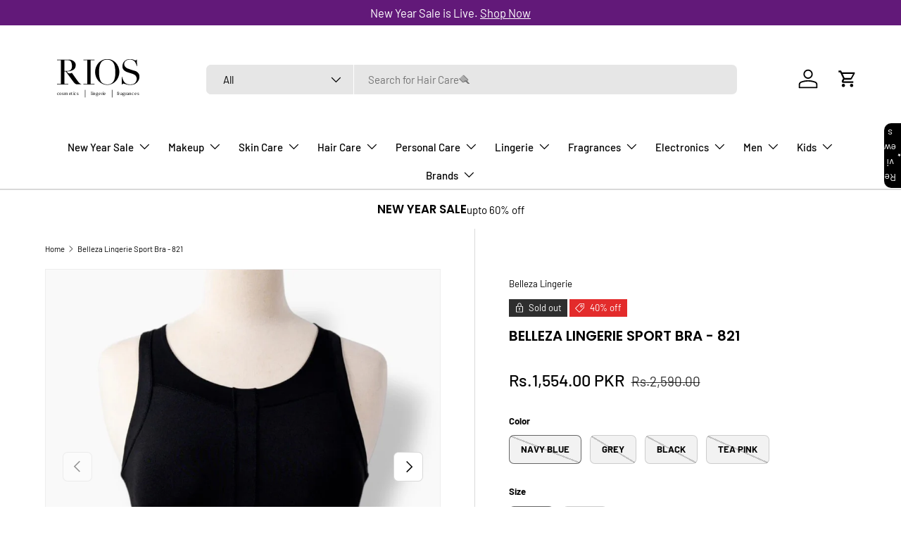

--- FILE ---
content_type: text/html; charset=utf-8
request_url: https://www.rios.pk/products/sport-bra-821
body_size: 50872
content:
<!doctype html>
<html class="no-js" lang="en" dir="ltr">
<head><meta charset="utf-8">
<meta name="viewport" content="width=device-width,initial-scale=1">
<title>Buy Belleza Lingerie Sport Bra | RIOS</title><link rel="canonical" href="https://www.rios.pk/products/sport-bra-821"><link rel="icon" href="//www.rios.pk/cdn/shop/files/favi.jpg?crop=center&height=48&v=1737797455&width=48" type="image/jpg">
  <link rel="apple-touch-icon" href="//www.rios.pk/cdn/shop/files/favi.jpg?crop=center&height=180&v=1737797455&width=180"><meta name="description" content="Buy Belleza Lingerie Sport Bra, Bra, by Belleza Lingerie for just 1481.00, RIOS offers wide range of original products with discounted prices. To place your order give us a call at +92 335 1118890, or feel free to visit our online store RIOS.pk."><meta property="og:site_name" content="RIOS">
<meta property="og:url" content="https://www.rios.pk/products/sport-bra-821">
<meta property="og:title" content="Buy Belleza Lingerie Sport Bra | RIOS">
<meta property="og:type" content="product">
<meta property="og:description" content="Buy Belleza Lingerie Sport Bra, Bra, by Belleza Lingerie for just 1481.00, RIOS offers wide range of original products with discounted prices. To place your order give us a call at +92 335 1118890, or feel free to visit our online store RIOS.pk."><meta property="og:image" content="http://www.rios.pk/cdn/shop/files/BellezaLingerieSportBra-821-Photoroom.jpg?crop=center&height=1200&v=1745904958&width=1200">
  <meta property="og:image:secure_url" content="https://www.rios.pk/cdn/shop/files/BellezaLingerieSportBra-821-Photoroom.jpg?crop=center&height=1200&v=1745904958&width=1200">
  <meta property="og:image:width" content="1080">
  <meta property="og:image:height" content="1080"><meta property="og:price:amount" content="1,554.00">
  <meta property="og:price:currency" content="PKR"><meta name="twitter:card" content="summary_large_image">
<meta name="twitter:title" content="Buy Belleza Lingerie Sport Bra | RIOS">
<meta name="twitter:description" content="Buy Belleza Lingerie Sport Bra, Bra, by Belleza Lingerie for just 1481.00, RIOS offers wide range of original products with discounted prices. To place your order give us a call at +92 335 1118890, or feel free to visit our online store RIOS.pk.">
<link rel="preload" href="//www.rios.pk/cdn/shop/t/72/assets/main.css?v=91287303518907963601754564406" as="style">
  <link rel="stylesheet" href="//www.rios.pk/cdn/shop/t/72/assets/quoli.css?v=31599110274646602621747137888"><style data-shopify>
@font-face {
  font-family: Barlow;
  font-weight: 400;
  font-style: normal;
  font-display: swap;
  src: url("//www.rios.pk/cdn/fonts/barlow/barlow_n4.038c60d7ea9ddb238b2f64ba6f463ba6c0b5e5ad.woff2") format("woff2"),
       url("//www.rios.pk/cdn/fonts/barlow/barlow_n4.074a9f2b990b38aec7d56c68211821e455b6d075.woff") format("woff");
}
@font-face {
  font-family: Barlow;
  font-weight: 700;
  font-style: normal;
  font-display: swap;
  src: url("//www.rios.pk/cdn/fonts/barlow/barlow_n7.691d1d11f150e857dcbc1c10ef03d825bc378d81.woff2") format("woff2"),
       url("//www.rios.pk/cdn/fonts/barlow/barlow_n7.4fdbb1cb7da0e2c2f88492243ffa2b4f91924840.woff") format("woff");
}
@font-face {
  font-family: Barlow;
  font-weight: 400;
  font-style: italic;
  font-display: swap;
  src: url("//www.rios.pk/cdn/fonts/barlow/barlow_i4.8c59b6445f83f078b3520bad98b24d859431b377.woff2") format("woff2"),
       url("//www.rios.pk/cdn/fonts/barlow/barlow_i4.bf7e6d69237bd02188410034976892368fd014c0.woff") format("woff");
}
@font-face {
  font-family: Barlow;
  font-weight: 700;
  font-style: italic;
  font-display: swap;
  src: url("//www.rios.pk/cdn/fonts/barlow/barlow_i7.50e19d6cc2ba5146fa437a5a7443c76d5d730103.woff2") format("woff2"),
       url("//www.rios.pk/cdn/fonts/barlow/barlow_i7.47e9f98f1b094d912e6fd631cc3fe93d9f40964f.woff") format("woff");
}
@font-face {
  font-family: Poppins;
  font-weight: 600;
  font-style: normal;
  font-display: swap;
  src: url("//www.rios.pk/cdn/fonts/poppins/poppins_n6.aa29d4918bc243723d56b59572e18228ed0786f6.woff2") format("woff2"),
       url("//www.rios.pk/cdn/fonts/poppins/poppins_n6.5f815d845fe073750885d5b7e619ee00e8111208.woff") format("woff");
}
@font-face {
  font-family: Barlow;
  font-weight: 500;
  font-style: normal;
  font-display: swap;
  src: url("//www.rios.pk/cdn/fonts/barlow/barlow_n5.a193a1990790eba0cc5cca569d23799830e90f07.woff2") format("woff2"),
       url("//www.rios.pk/cdn/fonts/barlow/barlow_n5.ae31c82169b1dc0715609b8cc6a610b917808358.woff") format("woff");
}
:root {
      --bg-color: 255 255 255 / 1.0;
      --bg-color-og: 255 255 255 / 1.0;
      --heading-color: 0 0 0;
      --text-color: 0 0 0;
      --text-color-og: 0 0 0;
      --scrollbar-color: 0 0 0;
      --link-color: 0 0 0;
      --link-color-og: 0 0 0;
      --star-color: 98 25 121;--swatch-border-color-default: 204 204 204;
        --swatch-border-color-active: 128 128 128;
        --swatch-card-size: 24px;
        --swatch-variant-picker-size: 64px;--color-scheme-1-bg: 245 245 245 / 1.0;
      --color-scheme-1-grad: linear-gradient(46deg, rgba(245, 245, 245, 1) 13%, rgba(249, 249, 249, 1) 86%);
      --color-scheme-1-heading: 0 0 0;
      --color-scheme-1-text: 0 0 0;
      --color-scheme-1-btn-bg: 98 25 121;
      --color-scheme-1-btn-text: 255 255 255;
      --color-scheme-1-btn-bg-hover: 131 65 152;--color-scheme-2-bg: 46 46 46 / 1.0;
      --color-scheme-2-grad: linear-gradient(180deg, rgba(46, 46, 46, 1), rgba(46, 46, 46, 1) 100%);
      --color-scheme-2-heading: 255 255 255;
      --color-scheme-2-text: 255 255 255;
      --color-scheme-2-btn-bg: 98 25 121;
      --color-scheme-2-btn-text: 255 255 255;
      --color-scheme-2-btn-bg-hover: 131 65 152;--color-scheme-3-bg: 98 25 121 / 1.0;
      --color-scheme-3-grad: linear-gradient(180deg, rgba(98, 25, 121, 1), rgba(98, 25, 121, 1) 100%);
      --color-scheme-3-heading: 255 255 255;
      --color-scheme-3-text: 255 255 255;
      --color-scheme-3-btn-bg: 255 255 255;
      --color-scheme-3-btn-text: 98 25 121;
      --color-scheme-3-btn-bg-hover: 238 231 241;

      --drawer-bg-color: 255 255 255 / 1.0;
      --drawer-text-color: 0 0 0;

      --panel-bg-color: 245 245 245 / 1.0;
      --panel-heading-color: 0 0 0;
      --panel-text-color: 0 0 0;

      --in-stock-text-color: 13 164 74;
      --low-stock-text-color: 54 55 55;
      --very-low-stock-text-color: 227 43 43;
      --no-stock-text-color: 7 7 7;
      --no-stock-backordered-text-color: 119 119 119;

      --error-bg-color: 252 237 238;
      --error-text-color: 180 12 28;
      --success-bg-color: 232 246 234;
      --success-text-color: 44 126 63;
      --info-bg-color: 228 237 250;
      --info-text-color: 26 102 210;

      --heading-font-family: Poppins, sans-serif;
      --heading-font-style: normal;
      --heading-font-weight: 600;
      --heading-scale-start: 2;

      --navigation-font-family: Barlow, sans-serif;
      --navigation-font-style: normal;
      --navigation-font-weight: 500;
      --heading-text-transform: uppercase;

      --subheading-text-transform: uppercase;
      --body-font-family: Barlow, sans-serif;
      --body-font-style: normal;
      --body-font-weight: 400;
      --body-font-size: 15;

      --section-gap: 64;
      --heading-gap: calc(8 * var(--space-unit));--grid-column-gap: 20px;--btn-bg-color: 98 25 121;
      --btn-bg-hover-color: 131 65 152;
      --btn-text-color: 255 255 255;
      --btn-bg-color-og: 98 25 121;
      --btn-text-color-og: 255 255 255;
      --btn-alt-bg-color: 255 255 255;
      --btn-alt-bg-alpha: 1.0;
      --btn-alt-text-color: 0 0 0;
      --btn-border-width: 1px;
      --btn-padding-y: 12px;

      
      --btn-border-radius: 7px;
      

      --btn-lg-border-radius: 50%;
      --btn-icon-border-radius: 50%;
      --input-with-btn-inner-radius: var(--btn-border-radius);
      --btn-text-transform: uppercase;

      --input-bg-color: 255 255 255 / 1.0;
      --input-text-color: 0 0 0;
      --input-border-width: 1px;
      --input-border-radius: 6px;
      --textarea-border-radius: 6px;
      --input-border-radius: 7px;
      --input-bg-color-diff-3: #f7f7f7;
      --input-bg-color-diff-6: #f0f0f0;

      --modal-border-radius: 6px;
      --modal-overlay-color: 0 0 0;
      --modal-overlay-opacity: 0.4;
      --drawer-border-radius: 6px;
      --overlay-border-radius: 6px;

      --custom-label-bg-color: 247 44 44;
      --custom-label-text-color: 255 255 255;--sale-label-bg-color: 227 43 43;
      --sale-label-text-color: 255 255 255;--sold-out-label-bg-color: 46 46 46;
      --sold-out-label-text-color: 255 255 255;--new-label-bg-color: 26 102 210;
      --new-label-text-color: 255 255 255;--preorder-label-bg-color: 86 203 249;
      --preorder-label-text-color: 0 0 0;

      --collection-label-color: 0 126 18;

      --page-width: 1590px;
      --gutter-sm: 20px;
      --gutter-md: 32px;
      --gutter-lg: 64px;

      --payment-terms-bg-color: #ffffff;

      --coll-card-bg-color: #f5f5f5;
      --coll-card-border-color: #ffffff;

      --card-highlight-bg-color: #F9F9F9;
      --card-highlight-text-color: 85 85 85;
      --card-highlight-border-color: #E1E1E1;--card-bg-color: #f5f5f5;
      --card-text-color: 7 7 7;
      --card-border-color: #ffffff;
        
          --aos-animate-duration: 1s;
        

        
          --aos-min-width: 0;
        
      

      --reading-width: 48em;
    }

    @media (max-width: 769px) {
      :root {
        --reading-width: 36em;
      }
    }
  </style><link rel="stylesheet" href="//www.rios.pk/cdn/shop/t/72/assets/main.css?v=91287303518907963601754564406">
  <script src="//www.rios.pk/cdn/shop/t/72/assets/main.js?v=76476094356780495751747047118" defer="defer"></script><link rel="preload" href="//www.rios.pk/cdn/fonts/barlow/barlow_n4.038c60d7ea9ddb238b2f64ba6f463ba6c0b5e5ad.woff2" as="font" type="font/woff2" crossorigin fetchpriority="high"><link rel="preload" href="//www.rios.pk/cdn/fonts/poppins/poppins_n6.aa29d4918bc243723d56b59572e18228ed0786f6.woff2" as="font" type="font/woff2" crossorigin fetchpriority="high"><link rel="stylesheet" href="//www.rios.pk/cdn/shop/t/72/assets/swatches.css?v=116363934267485731951751886397" media="print" onload="this.media='all'">
    <noscript><link rel="stylesheet" href="//www.rios.pk/cdn/shop/t/72/assets/swatches.css?v=116363934267485731951751886397"></noscript><script>window.performance && window.performance.mark && window.performance.mark('shopify.content_for_header.start');</script><meta name="google-site-verification" content="4tfn2JdWrMVmjd22qUF45bwSKvHtLwfUGhgcN_J7Fec">
<meta id="shopify-digital-wallet" name="shopify-digital-wallet" content="/58747977896/digital_wallets/dialog">
<link rel="alternate" type="application/json+oembed" href="https://www.rios.pk/products/sport-bra-821.oembed">
<script async="async" src="/checkouts/internal/preloads.js?locale=en-PK"></script>
<script id="shopify-features" type="application/json">{"accessToken":"b188c9eeeaa8f29753053581677c6695","betas":["rich-media-storefront-analytics"],"domain":"www.rios.pk","predictiveSearch":true,"shopId":58747977896,"locale":"en"}</script>
<script>var Shopify = Shopify || {};
Shopify.shop = "rivaj-u.myshopify.com";
Shopify.locale = "en";
Shopify.currency = {"active":"PKR","rate":"1.0"};
Shopify.country = "PK";
Shopify.theme = {"name":"Copy of RIOS 2025 - Quoli","id":145762091176,"schema_name":"Enterprise","schema_version":"1.6.2","theme_store_id":1657,"role":"main"};
Shopify.theme.handle = "null";
Shopify.theme.style = {"id":null,"handle":null};
Shopify.cdnHost = "www.rios.pk/cdn";
Shopify.routes = Shopify.routes || {};
Shopify.routes.root = "/";</script>
<script type="module">!function(o){(o.Shopify=o.Shopify||{}).modules=!0}(window);</script>
<script>!function(o){function n(){var o=[];function n(){o.push(Array.prototype.slice.apply(arguments))}return n.q=o,n}var t=o.Shopify=o.Shopify||{};t.loadFeatures=n(),t.autoloadFeatures=n()}(window);</script>
<script id="shop-js-analytics" type="application/json">{"pageType":"product"}</script>
<script defer="defer" async type="module" src="//www.rios.pk/cdn/shopifycloud/shop-js/modules/v2/client.init-shop-cart-sync_BdyHc3Nr.en.esm.js"></script>
<script defer="defer" async type="module" src="//www.rios.pk/cdn/shopifycloud/shop-js/modules/v2/chunk.common_Daul8nwZ.esm.js"></script>
<script type="module">
  await import("//www.rios.pk/cdn/shopifycloud/shop-js/modules/v2/client.init-shop-cart-sync_BdyHc3Nr.en.esm.js");
await import("//www.rios.pk/cdn/shopifycloud/shop-js/modules/v2/chunk.common_Daul8nwZ.esm.js");

  window.Shopify.SignInWithShop?.initShopCartSync?.({"fedCMEnabled":true,"windoidEnabled":true});

</script>
<script>(function() {
  var isLoaded = false;
  function asyncLoad() {
    if (isLoaded) return;
    isLoaded = true;
    var urls = ["https:\/\/app.kiwisizing.com\/web\/js\/dist\/kiwiSizing\/plugin\/SizingPlugin.prod.js?v=330\u0026shop=rivaj-u.myshopify.com","https:\/\/intg.snapchat.com\/shopify\/shopify-scevent-init.js?id=a54b5df6-ce59-4792-afdc-d19aa5105450\u0026shop=rivaj-u.myshopify.com","https:\/\/d2fk970j0emtue.cloudfront.net\/shop\/js\/free-gift-cart-upsell-pro.min.js?shop=rivaj-u.myshopify.com","\/\/cdn.shopify.com\/proxy\/38bbd4cb7fb6fb5900ffaa2e221a603c9a7eef3c597ede3527a9a8697f171ea3\/bucket.useifsapp.com\/theme-files-min\/js\/ifs-script-tag-min.js?v=2\u0026shop=rivaj-u.myshopify.com\u0026sp-cache-control=cHVibGljLCBtYXgtYWdlPTkwMA","https:\/\/cdn-bundler.nice-team.net\/app\/js\/bundler.js?shop=rivaj-u.myshopify.com"];
    for (var i = 0; i < urls.length; i++) {
      var s = document.createElement('script');
      s.type = 'text/javascript';
      s.async = true;
      s.src = urls[i];
      var x = document.getElementsByTagName('script')[0];
      x.parentNode.insertBefore(s, x);
    }
  };
  if(window.attachEvent) {
    window.attachEvent('onload', asyncLoad);
  } else {
    window.addEventListener('load', asyncLoad, false);
  }
})();</script>
<script id="__st">var __st={"a":58747977896,"offset":18000,"reqid":"7dfc0535-c499-4a5d-a3b5-221e44769b07-1768970411","pageurl":"www.rios.pk\/products\/sport-bra-821","u":"92b4bc3b4077","p":"product","rtyp":"product","rid":7757909229736};</script>
<script>window.ShopifyPaypalV4VisibilityTracking = true;</script>
<script id="form-persister">!function(){'use strict';const t='contact',e='new_comment',n=[[t,t],['blogs',e],['comments',e],[t,'customer']],o='password',r='form_key',c=['recaptcha-v3-token','g-recaptcha-response','h-captcha-response',o],s=()=>{try{return window.sessionStorage}catch{return}},i='__shopify_v',u=t=>t.elements[r],a=function(){const t=[...n].map((([t,e])=>`form[action*='/${t}']:not([data-nocaptcha='true']) input[name='form_type'][value='${e}']`)).join(',');var e;return e=t,()=>e?[...document.querySelectorAll(e)].map((t=>t.form)):[]}();function m(t){const e=u(t);a().includes(t)&&(!e||!e.value)&&function(t){try{if(!s())return;!function(t){const e=s();if(!e)return;const n=u(t);if(!n)return;const o=n.value;o&&e.removeItem(o)}(t);const e=Array.from(Array(32),(()=>Math.random().toString(36)[2])).join('');!function(t,e){u(t)||t.append(Object.assign(document.createElement('input'),{type:'hidden',name:r})),t.elements[r].value=e}(t,e),function(t,e){const n=s();if(!n)return;const r=[...t.querySelectorAll(`input[type='${o}']`)].map((({name:t})=>t)),u=[...c,...r],a={};for(const[o,c]of new FormData(t).entries())u.includes(o)||(a[o]=c);n.setItem(e,JSON.stringify({[i]:1,action:t.action,data:a}))}(t,e)}catch(e){console.error('failed to persist form',e)}}(t)}const f=t=>{if('true'===t.dataset.persistBound)return;const e=function(t,e){const n=function(t){return'function'==typeof t.submit?t.submit:HTMLFormElement.prototype.submit}(t).bind(t);return function(){let t;return()=>{t||(t=!0,(()=>{try{e(),n()}catch(t){(t=>{console.error('form submit failed',t)})(t)}})(),setTimeout((()=>t=!1),250))}}()}(t,(()=>{m(t)}));!function(t,e){if('function'==typeof t.submit&&'function'==typeof e)try{t.submit=e}catch{}}(t,e),t.addEventListener('submit',(t=>{t.preventDefault(),e()})),t.dataset.persistBound='true'};!function(){function t(t){const e=(t=>{const e=t.target;return e instanceof HTMLFormElement?e:e&&e.form})(t);e&&m(e)}document.addEventListener('submit',t),document.addEventListener('DOMContentLoaded',(()=>{const e=a();for(const t of e)f(t);var n;n=document.body,new window.MutationObserver((t=>{for(const e of t)if('childList'===e.type&&e.addedNodes.length)for(const t of e.addedNodes)1===t.nodeType&&'FORM'===t.tagName&&a().includes(t)&&f(t)})).observe(n,{childList:!0,subtree:!0,attributes:!1}),document.removeEventListener('submit',t)}))}()}();</script>
<script integrity="sha256-4kQ18oKyAcykRKYeNunJcIwy7WH5gtpwJnB7kiuLZ1E=" data-source-attribution="shopify.loadfeatures" defer="defer" src="//www.rios.pk/cdn/shopifycloud/storefront/assets/storefront/load_feature-a0a9edcb.js" crossorigin="anonymous"></script>
<script data-source-attribution="shopify.dynamic_checkout.dynamic.init">var Shopify=Shopify||{};Shopify.PaymentButton=Shopify.PaymentButton||{isStorefrontPortableWallets:!0,init:function(){window.Shopify.PaymentButton.init=function(){};var t=document.createElement("script");t.src="https://www.rios.pk/cdn/shopifycloud/portable-wallets/latest/portable-wallets.en.js",t.type="module",document.head.appendChild(t)}};
</script>
<script data-source-attribution="shopify.dynamic_checkout.buyer_consent">
  function portableWalletsHideBuyerConsent(e){var t=document.getElementById("shopify-buyer-consent"),n=document.getElementById("shopify-subscription-policy-button");t&&n&&(t.classList.add("hidden"),t.setAttribute("aria-hidden","true"),n.removeEventListener("click",e))}function portableWalletsShowBuyerConsent(e){var t=document.getElementById("shopify-buyer-consent"),n=document.getElementById("shopify-subscription-policy-button");t&&n&&(t.classList.remove("hidden"),t.removeAttribute("aria-hidden"),n.addEventListener("click",e))}window.Shopify?.PaymentButton&&(window.Shopify.PaymentButton.hideBuyerConsent=portableWalletsHideBuyerConsent,window.Shopify.PaymentButton.showBuyerConsent=portableWalletsShowBuyerConsent);
</script>
<script>
  function portableWalletsCleanup(e){e&&e.src&&console.error("Failed to load portable wallets script "+e.src);var t=document.querySelectorAll("shopify-accelerated-checkout .shopify-payment-button__skeleton, shopify-accelerated-checkout-cart .wallet-cart-button__skeleton"),e=document.getElementById("shopify-buyer-consent");for(let e=0;e<t.length;e++)t[e].remove();e&&e.remove()}function portableWalletsNotLoadedAsModule(e){e instanceof ErrorEvent&&"string"==typeof e.message&&e.message.includes("import.meta")&&"string"==typeof e.filename&&e.filename.includes("portable-wallets")&&(window.removeEventListener("error",portableWalletsNotLoadedAsModule),window.Shopify.PaymentButton.failedToLoad=e,"loading"===document.readyState?document.addEventListener("DOMContentLoaded",window.Shopify.PaymentButton.init):window.Shopify.PaymentButton.init())}window.addEventListener("error",portableWalletsNotLoadedAsModule);
</script>

<script type="module" src="https://www.rios.pk/cdn/shopifycloud/portable-wallets/latest/portable-wallets.en.js" onError="portableWalletsCleanup(this)" crossorigin="anonymous"></script>
<script nomodule>
  document.addEventListener("DOMContentLoaded", portableWalletsCleanup);
</script>

<link id="shopify-accelerated-checkout-styles" rel="stylesheet" media="screen" href="https://www.rios.pk/cdn/shopifycloud/portable-wallets/latest/accelerated-checkout-backwards-compat.css" crossorigin="anonymous">
<style id="shopify-accelerated-checkout-cart">
        #shopify-buyer-consent {
  margin-top: 1em;
  display: inline-block;
  width: 100%;
}

#shopify-buyer-consent.hidden {
  display: none;
}

#shopify-subscription-policy-button {
  background: none;
  border: none;
  padding: 0;
  text-decoration: underline;
  font-size: inherit;
  cursor: pointer;
}

#shopify-subscription-policy-button::before {
  box-shadow: none;
}

      </style>
<script id="sections-script" data-sections="header,footer" defer="defer" src="//www.rios.pk/cdn/shop/t/72/compiled_assets/scripts.js?v=33737"></script>
<script>window.performance && window.performance.mark && window.performance.mark('shopify.content_for_header.end');</script>
<script src="//www.rios.pk/cdn/shop/t/72/assets/blur-messages.js?v=98620774460636405321747047118" defer="defer"></script>
    <script src="//www.rios.pk/cdn/shop/t/72/assets/animate-on-scroll.js?v=15249566486942820451747047118" defer="defer"></script>
    <link rel="stylesheet" href="//www.rios.pk/cdn/shop/t/72/assets/animate-on-scroll.css?v=116194678796051782541747047118">
  

  <script>document.documentElement.className = document.documentElement.className.replace('no-js', 'js');</script><!-- CC Custom Head Start --><!-- CC Custom Head End --><script type="text/javascript">
    (function(c,l,a,r,i,t,y){
        c[a]=c[a]||function(){(c[a].q=c[a].q||[]).push(arguments)};
        t=l.createElement(r);t.async=1;t.src="https://www.clarity.ms/tag/"+i;
        y=l.getElementsByTagName(r)[0];y.parentNode.insertBefore(t,y);
    })(window, document, "clarity", "script", "qr0hhdh44r");
</script>
<!-- BEGIN app block: shopify://apps/starapps-variant-image/blocks/starapps-via-embed/2a01d106-3d10-48e8-ba53-5cb971217ac4 -->





    
      
      
      
      
        <script src="https://cdn.starapps.studio/apps/via/rivaj-u/script-1754304481.js" async crossorigin="anonymous" data-theme-script="Enterprise"></script>
      
    

    

    
    
      <script src="https://cdn.shopify.com/extensions/019b8ded-e117-7ce2-a469-ec8f78d5408d/variant-image-automator-33/assets/store-front-error-tracking.js" via-js-type="error-tracking" defer></script>
    
    <script via-metafields>window.viaData = {
        limitOnProduct: null,
        viaStatus: null
      }
    </script>
<!-- END app block --><!-- BEGIN app block: shopify://apps/bundler/blocks/bundler-script-append/7a6ae1b8-3b16-449b-8429-8bb89a62c664 --><script defer="defer">
	/**	Bundler script loader, version number: 2.0 */
	(function(){
		var loadScript=function(a,b){var c=document.createElement("script");c.type="text/javascript",c.readyState?c.onreadystatechange=function(){("loaded"==c.readyState||"complete"==c.readyState)&&(c.onreadystatechange=null,b())}:c.onload=function(){b()},c.src=a,document.getElementsByTagName("head")[0].appendChild(c)};
		appendScriptUrl('rivaj-u.myshopify.com');

		// get script url and append timestamp of last change
		function appendScriptUrl(shop) {

			var timeStamp = Math.floor(Date.now() / (1000*1*1));
			var timestampUrl = 'https://bundler.nice-team.net/app/shop/status/'+shop+'.js?'+timeStamp;

			loadScript(timestampUrl, function() {
				// append app script
				if (typeof bundler_settings_updated == 'undefined') {
					console.log('settings are undefined');
					bundler_settings_updated = 'default-by-script';
				}
				var scriptUrl = "https://cdn-bundler.nice-team.net/app/js/bundler-script.js?shop="+shop+"&"+bundler_settings_updated;
				loadScript(scriptUrl, function(){});
			});
		}
	})();

	var BndlrScriptAppended = true;
	
</script>

<!-- END app block --><!-- BEGIN app block: shopify://apps/triplewhale/blocks/triple_pixel_snippet/483d496b-3f1a-4609-aea7-8eee3b6b7a2a --><link rel='preconnect dns-prefetch' href='https://api.config-security.com/' crossorigin />
<link rel='preconnect dns-prefetch' href='https://conf.config-security.com/' crossorigin />
<script>
/* >> TriplePixel :: start*/
window.TriplePixelData={TripleName:"rivaj-u.myshopify.com",ver:"2.16",plat:"SHOPIFY",isHeadless:false,src:'SHOPIFY_EXT',product:{id:"7757909229736",name:`Belleza Lingerie Sport Bra - 821`,price:"1,554.00",variant:"43166184767656"},search:"",collection:"",cart:"drawer",template:"product",curr:"PKR" || "PKR"},function(W,H,A,L,E,_,B,N){function O(U,T,P,H,R){void 0===R&&(R=!1),H=new XMLHttpRequest,P?(H.open("POST",U,!0),H.setRequestHeader("Content-Type","text/plain")):H.open("GET",U,!0),H.send(JSON.stringify(P||{})),H.onreadystatechange=function(){4===H.readyState&&200===H.status?(R=H.responseText,U.includes("/first")?eval(R):P||(N[B]=R)):(299<H.status||H.status<200)&&T&&!R&&(R=!0,O(U,T-1,P))}}if(N=window,!N[H+"sn"]){N[H+"sn"]=1,L=function(){return Date.now().toString(36)+"_"+Math.random().toString(36)};try{A.setItem(H,1+(0|A.getItem(H)||0)),(E=JSON.parse(A.getItem(H+"U")||"[]")).push({u:location.href,r:document.referrer,t:Date.now(),id:L()}),A.setItem(H+"U",JSON.stringify(E))}catch(e){}var i,m,p;A.getItem('"!nC`')||(_=A,A=N,A[H]||(E=A[H]=function(t,e,i){return void 0===i&&(i=[]),"State"==t?E.s:(W=L(),(E._q=E._q||[]).push([W,t,e].concat(i)),W)},E.s="Installed",E._q=[],E.ch=W,B="configSecurityConfModel",N[B]=1,O("https://conf.config-security.com/model",5),i=L(),m=A[atob("c2NyZWVu")],_.setItem("di_pmt_wt",i),p={id:i,action:"profile",avatar:_.getItem("auth-security_rand_salt_"),time:m[atob("d2lkdGg=")]+":"+m[atob("aGVpZ2h0")],host:A.TriplePixelData.TripleName,plat:A.TriplePixelData.plat,url:window.location.href.slice(0,500),ref:document.referrer,ver:A.TriplePixelData.ver},O("https://api.config-security.com/event",5,p),O("https://api.config-security.com/first?host=".concat(p.host,"&plat=").concat(p.plat),5)))}}("","TriplePixel",localStorage);
/* << TriplePixel :: end*/
</script>



<!-- END app block --><script src="https://cdn.shopify.com/extensions/019b9435-73b9-7cf8-a02f-a541809ddcac/review-app-213/assets/referral-onsite.js" type="text/javascript" defer="defer"></script>
<link href="https://cdn.shopify.com/extensions/019b9435-73b9-7cf8-a02f-a541809ddcac/review-app-213/assets/referral-onsite.css" rel="stylesheet" type="text/css" media="all">
<script src="https://cdn.shopify.com/extensions/019ada1f-a7df-7d45-9ac7-702782b8a962/pushbot-16/assets/app.js" type="text/javascript" defer="defer"></script>
<link href="https://cdn.shopify.com/extensions/019b9435-73b9-7cf8-a02f-a541809ddcac/review-app-213/assets/star-rating-widget.css" rel="stylesheet" type="text/css" media="all">
<link href="https://monorail-edge.shopifysvc.com" rel="dns-prefetch">
<script>(function(){if ("sendBeacon" in navigator && "performance" in window) {try {var session_token_from_headers = performance.getEntriesByType('navigation')[0].serverTiming.find(x => x.name == '_s').description;} catch {var session_token_from_headers = undefined;}var session_cookie_matches = document.cookie.match(/_shopify_s=([^;]*)/);var session_token_from_cookie = session_cookie_matches && session_cookie_matches.length === 2 ? session_cookie_matches[1] : "";var session_token = session_token_from_headers || session_token_from_cookie || "";function handle_abandonment_event(e) {var entries = performance.getEntries().filter(function(entry) {return /monorail-edge.shopifysvc.com/.test(entry.name);});if (!window.abandonment_tracked && entries.length === 0) {window.abandonment_tracked = true;var currentMs = Date.now();var navigation_start = performance.timing.navigationStart;var payload = {shop_id: 58747977896,url: window.location.href,navigation_start,duration: currentMs - navigation_start,session_token,page_type: "product"};window.navigator.sendBeacon("https://monorail-edge.shopifysvc.com/v1/produce", JSON.stringify({schema_id: "online_store_buyer_site_abandonment/1.1",payload: payload,metadata: {event_created_at_ms: currentMs,event_sent_at_ms: currentMs}}));}}window.addEventListener('pagehide', handle_abandonment_event);}}());</script>
<script id="web-pixels-manager-setup">(function e(e,d,r,n,o){if(void 0===o&&(o={}),!Boolean(null===(a=null===(i=window.Shopify)||void 0===i?void 0:i.analytics)||void 0===a?void 0:a.replayQueue)){var i,a;window.Shopify=window.Shopify||{};var t=window.Shopify;t.analytics=t.analytics||{};var s=t.analytics;s.replayQueue=[],s.publish=function(e,d,r){return s.replayQueue.push([e,d,r]),!0};try{self.performance.mark("wpm:start")}catch(e){}var l=function(){var e={modern:/Edge?\/(1{2}[4-9]|1[2-9]\d|[2-9]\d{2}|\d{4,})\.\d+(\.\d+|)|Firefox\/(1{2}[4-9]|1[2-9]\d|[2-9]\d{2}|\d{4,})\.\d+(\.\d+|)|Chrom(ium|e)\/(9{2}|\d{3,})\.\d+(\.\d+|)|(Maci|X1{2}).+ Version\/(15\.\d+|(1[6-9]|[2-9]\d|\d{3,})\.\d+)([,.]\d+|)( \(\w+\)|)( Mobile\/\w+|) Safari\/|Chrome.+OPR\/(9{2}|\d{3,})\.\d+\.\d+|(CPU[ +]OS|iPhone[ +]OS|CPU[ +]iPhone|CPU IPhone OS|CPU iPad OS)[ +]+(15[._]\d+|(1[6-9]|[2-9]\d|\d{3,})[._]\d+)([._]\d+|)|Android:?[ /-](13[3-9]|1[4-9]\d|[2-9]\d{2}|\d{4,})(\.\d+|)(\.\d+|)|Android.+Firefox\/(13[5-9]|1[4-9]\d|[2-9]\d{2}|\d{4,})\.\d+(\.\d+|)|Android.+Chrom(ium|e)\/(13[3-9]|1[4-9]\d|[2-9]\d{2}|\d{4,})\.\d+(\.\d+|)|SamsungBrowser\/([2-9]\d|\d{3,})\.\d+/,legacy:/Edge?\/(1[6-9]|[2-9]\d|\d{3,})\.\d+(\.\d+|)|Firefox\/(5[4-9]|[6-9]\d|\d{3,})\.\d+(\.\d+|)|Chrom(ium|e)\/(5[1-9]|[6-9]\d|\d{3,})\.\d+(\.\d+|)([\d.]+$|.*Safari\/(?![\d.]+ Edge\/[\d.]+$))|(Maci|X1{2}).+ Version\/(10\.\d+|(1[1-9]|[2-9]\d|\d{3,})\.\d+)([,.]\d+|)( \(\w+\)|)( Mobile\/\w+|) Safari\/|Chrome.+OPR\/(3[89]|[4-9]\d|\d{3,})\.\d+\.\d+|(CPU[ +]OS|iPhone[ +]OS|CPU[ +]iPhone|CPU IPhone OS|CPU iPad OS)[ +]+(10[._]\d+|(1[1-9]|[2-9]\d|\d{3,})[._]\d+)([._]\d+|)|Android:?[ /-](13[3-9]|1[4-9]\d|[2-9]\d{2}|\d{4,})(\.\d+|)(\.\d+|)|Mobile Safari.+OPR\/([89]\d|\d{3,})\.\d+\.\d+|Android.+Firefox\/(13[5-9]|1[4-9]\d|[2-9]\d{2}|\d{4,})\.\d+(\.\d+|)|Android.+Chrom(ium|e)\/(13[3-9]|1[4-9]\d|[2-9]\d{2}|\d{4,})\.\d+(\.\d+|)|Android.+(UC? ?Browser|UCWEB|U3)[ /]?(15\.([5-9]|\d{2,})|(1[6-9]|[2-9]\d|\d{3,})\.\d+)\.\d+|SamsungBrowser\/(5\.\d+|([6-9]|\d{2,})\.\d+)|Android.+MQ{2}Browser\/(14(\.(9|\d{2,})|)|(1[5-9]|[2-9]\d|\d{3,})(\.\d+|))(\.\d+|)|K[Aa][Ii]OS\/(3\.\d+|([4-9]|\d{2,})\.\d+)(\.\d+|)/},d=e.modern,r=e.legacy,n=navigator.userAgent;return n.match(d)?"modern":n.match(r)?"legacy":"unknown"}(),u="modern"===l?"modern":"legacy",c=(null!=n?n:{modern:"",legacy:""})[u],f=function(e){return[e.baseUrl,"/wpm","/b",e.hashVersion,"modern"===e.buildTarget?"m":"l",".js"].join("")}({baseUrl:d,hashVersion:r,buildTarget:u}),m=function(e){var d=e.version,r=e.bundleTarget,n=e.surface,o=e.pageUrl,i=e.monorailEndpoint;return{emit:function(e){var a=e.status,t=e.errorMsg,s=(new Date).getTime(),l=JSON.stringify({metadata:{event_sent_at_ms:s},events:[{schema_id:"web_pixels_manager_load/3.1",payload:{version:d,bundle_target:r,page_url:o,status:a,surface:n,error_msg:t},metadata:{event_created_at_ms:s}}]});if(!i)return console&&console.warn&&console.warn("[Web Pixels Manager] No Monorail endpoint provided, skipping logging."),!1;try{return self.navigator.sendBeacon.bind(self.navigator)(i,l)}catch(e){}var u=new XMLHttpRequest;try{return u.open("POST",i,!0),u.setRequestHeader("Content-Type","text/plain"),u.send(l),!0}catch(e){return console&&console.warn&&console.warn("[Web Pixels Manager] Got an unhandled error while logging to Monorail."),!1}}}}({version:r,bundleTarget:l,surface:e.surface,pageUrl:self.location.href,monorailEndpoint:e.monorailEndpoint});try{o.browserTarget=l,function(e){var d=e.src,r=e.async,n=void 0===r||r,o=e.onload,i=e.onerror,a=e.sri,t=e.scriptDataAttributes,s=void 0===t?{}:t,l=document.createElement("script"),u=document.querySelector("head"),c=document.querySelector("body");if(l.async=n,l.src=d,a&&(l.integrity=a,l.crossOrigin="anonymous"),s)for(var f in s)if(Object.prototype.hasOwnProperty.call(s,f))try{l.dataset[f]=s[f]}catch(e){}if(o&&l.addEventListener("load",o),i&&l.addEventListener("error",i),u)u.appendChild(l);else{if(!c)throw new Error("Did not find a head or body element to append the script");c.appendChild(l)}}({src:f,async:!0,onload:function(){if(!function(){var e,d;return Boolean(null===(d=null===(e=window.Shopify)||void 0===e?void 0:e.analytics)||void 0===d?void 0:d.initialized)}()){var d=window.webPixelsManager.init(e)||void 0;if(d){var r=window.Shopify.analytics;r.replayQueue.forEach((function(e){var r=e[0],n=e[1],o=e[2];d.publishCustomEvent(r,n,o)})),r.replayQueue=[],r.publish=d.publishCustomEvent,r.visitor=d.visitor,r.initialized=!0}}},onerror:function(){return m.emit({status:"failed",errorMsg:"".concat(f," has failed to load")})},sri:function(e){var d=/^sha384-[A-Za-z0-9+/=]+$/;return"string"==typeof e&&d.test(e)}(c)?c:"",scriptDataAttributes:o}),m.emit({status:"loading"})}catch(e){m.emit({status:"failed",errorMsg:(null==e?void 0:e.message)||"Unknown error"})}}})({shopId: 58747977896,storefrontBaseUrl: "https://www.rios.pk",extensionsBaseUrl: "https://extensions.shopifycdn.com/cdn/shopifycloud/web-pixels-manager",monorailEndpoint: "https://monorail-edge.shopifysvc.com/unstable/produce_batch",surface: "storefront-renderer",enabledBetaFlags: ["2dca8a86"],webPixelsConfigList: [{"id":"1035600040","configuration":"{\"accountID\":\"rivaj-u.myshopify.com\"}","eventPayloadVersion":"v1","runtimeContext":"STRICT","scriptVersion":"4e39e08a47e8707153e34f95f2f479d6","type":"APP","apiClientId":43212177409,"privacyPurposes":["ANALYTICS","MARKETING"],"dataSharingAdjustments":{"protectedCustomerApprovalScopes":["read_customer_email","read_customer_name","read_customer_personal_data"]}},{"id":"1016987816","configuration":"{\"shopId\":\"rivaj-u.myshopify.com\"}","eventPayloadVersion":"v1","runtimeContext":"STRICT","scriptVersion":"674c31de9c131805829c42a983792da6","type":"APP","apiClientId":2753413,"privacyPurposes":["ANALYTICS","MARKETING","SALE_OF_DATA"],"dataSharingAdjustments":{"protectedCustomerApprovalScopes":["read_customer_address","read_customer_email","read_customer_name","read_customer_personal_data","read_customer_phone"]}},{"id":"941818024","configuration":"{\"pixelCode\":\"CVEGITRC77U8O18NDBBG\"}","eventPayloadVersion":"v1","runtimeContext":"STRICT","scriptVersion":"22e92c2ad45662f435e4801458fb78cc","type":"APP","apiClientId":4383523,"privacyPurposes":["ANALYTICS","MARKETING","SALE_OF_DATA"],"dataSharingAdjustments":{"protectedCustomerApprovalScopes":["read_customer_address","read_customer_email","read_customer_name","read_customer_personal_data","read_customer_phone"]}},{"id":"720240808","configuration":"{\"accountID\":\"798\"}","eventPayloadVersion":"v1","runtimeContext":"STRICT","scriptVersion":"770ddad1c884195f6be692d0450d1248","type":"APP","apiClientId":140175048705,"privacyPurposes":["ANALYTICS","MARKETING","SALE_OF_DATA"],"dataSharingAdjustments":{"protectedCustomerApprovalScopes":["read_customer_address","read_customer_email","read_customer_name","read_customer_personal_data","read_customer_phone"]}},{"id":"634650792","configuration":"{\"config\":\"{\\\"pixel_id\\\":\\\"G-FWSF43BCRS\\\",\\\"target_country\\\":\\\"PK\\\",\\\"gtag_events\\\":[{\\\"type\\\":\\\"search\\\",\\\"action_label\\\":[\\\"G-FWSF43BCRS\\\",\\\"AW-810389888\\\/SYNvCNCdlJgYEICjtoID\\\"]},{\\\"type\\\":\\\"begin_checkout\\\",\\\"action_label\\\":[\\\"G-FWSF43BCRS\\\",\\\"AW-810389888\\\/7mPnCNadlJgYEICjtoID\\\"]},{\\\"type\\\":\\\"view_item\\\",\\\"action_label\\\":[\\\"G-FWSF43BCRS\\\",\\\"AW-810389888\\\/qXmxCM2dlJgYEICjtoID\\\",\\\"MC-5RRYVVN5ZW\\\"]},{\\\"type\\\":\\\"purchase\\\",\\\"action_label\\\":[\\\"G-FWSF43BCRS\\\",\\\"AW-810389888\\\/wAhCCMedlJgYEICjtoID\\\",\\\"MC-5RRYVVN5ZW\\\"]},{\\\"type\\\":\\\"page_view\\\",\\\"action_label\\\":[\\\"G-FWSF43BCRS\\\",\\\"AW-810389888\\\/xbHaCMqdlJgYEICjtoID\\\",\\\"MC-5RRYVVN5ZW\\\"]},{\\\"type\\\":\\\"add_payment_info\\\",\\\"action_label\\\":[\\\"G-FWSF43BCRS\\\",\\\"AW-810389888\\\/JuuMCNmdlJgYEICjtoID\\\"]},{\\\"type\\\":\\\"add_to_cart\\\",\\\"action_label\\\":[\\\"G-FWSF43BCRS\\\",\\\"AW-810389888\\\/QNg0CNOdlJgYEICjtoID\\\"]}],\\\"enable_monitoring_mode\\\":false}\"}","eventPayloadVersion":"v1","runtimeContext":"OPEN","scriptVersion":"b2a88bafab3e21179ed38636efcd8a93","type":"APP","apiClientId":1780363,"privacyPurposes":[],"dataSharingAdjustments":{"protectedCustomerApprovalScopes":["read_customer_address","read_customer_email","read_customer_name","read_customer_personal_data","read_customer_phone"]}},{"id":"357597352","configuration":"{\"pixelId\":\"a54b5df6-ce59-4792-afdc-d19aa5105450\"}","eventPayloadVersion":"v1","runtimeContext":"STRICT","scriptVersion":"c119f01612c13b62ab52809eb08154bb","type":"APP","apiClientId":2556259,"privacyPurposes":["ANALYTICS","MARKETING","SALE_OF_DATA"],"dataSharingAdjustments":{"protectedCustomerApprovalScopes":["read_customer_address","read_customer_email","read_customer_name","read_customer_personal_data","read_customer_phone"]}},{"id":"228065448","configuration":"{\"pixel_id\":\"656682235714241\",\"pixel_type\":\"facebook_pixel\",\"metaapp_system_user_token\":\"-\"}","eventPayloadVersion":"v1","runtimeContext":"OPEN","scriptVersion":"ca16bc87fe92b6042fbaa3acc2fbdaa6","type":"APP","apiClientId":2329312,"privacyPurposes":["ANALYTICS","MARKETING","SALE_OF_DATA"],"dataSharingAdjustments":{"protectedCustomerApprovalScopes":["read_customer_address","read_customer_email","read_customer_name","read_customer_personal_data","read_customer_phone"]}},{"id":"12779688","configuration":"{\"accountID\":\"786\"}","eventPayloadVersion":"v1","runtimeContext":"STRICT","scriptVersion":"932a47e1abef9103157110b7e77ddf23","type":"APP","apiClientId":34264940545,"privacyPurposes":["ANALYTICS","MARKETING","SALE_OF_DATA"],"dataSharingAdjustments":{"protectedCustomerApprovalScopes":["read_customer_address","read_customer_email","read_customer_name","read_customer_personal_data"]}},{"id":"shopify-app-pixel","configuration":"{}","eventPayloadVersion":"v1","runtimeContext":"STRICT","scriptVersion":"0450","apiClientId":"shopify-pixel","type":"APP","privacyPurposes":["ANALYTICS","MARKETING"]},{"id":"shopify-custom-pixel","eventPayloadVersion":"v1","runtimeContext":"LAX","scriptVersion":"0450","apiClientId":"shopify-pixel","type":"CUSTOM","privacyPurposes":["ANALYTICS","MARKETING"]}],isMerchantRequest: false,initData: {"shop":{"name":"RIOS","paymentSettings":{"currencyCode":"PKR"},"myshopifyDomain":"rivaj-u.myshopify.com","countryCode":"PK","storefrontUrl":"https:\/\/www.rios.pk"},"customer":null,"cart":null,"checkout":null,"productVariants":[{"price":{"amount":1554.0,"currencyCode":"PKR"},"product":{"title":"Belleza Lingerie Sport Bra - 821","vendor":"Belleza Lingerie","id":"7757909229736","untranslatedTitle":"Belleza Lingerie Sport Bra - 821","url":"\/products\/sport-bra-821","type":"Sportswear"},"id":"43166184767656","image":{"src":"\/\/www.rios.pk\/cdn\/shop\/files\/BellezaLingerieSportBra-821-Photoroom.jpg?v=1745904958"},"sku":"1000199052971","title":"Navy Blue \/ L","untranslatedTitle":"Navy Blue \/ L"},{"price":{"amount":2331.0,"currencyCode":"PKR"},"product":{"title":"Belleza Lingerie Sport Bra - 821","vendor":"Belleza Lingerie","id":"7757909229736","untranslatedTitle":"Belleza Lingerie Sport Bra - 821","url":"\/products\/sport-bra-821","type":"Sportswear"},"id":"43166184800424","image":{"src":"\/\/www.rios.pk\/cdn\/shop\/files\/BellezaLingerieSportBra-821-Photoroom.jpg?v=1745904958"},"sku":"1999169","title":"Navy Blue \/ M","untranslatedTitle":"Navy Blue \/ M"},{"price":{"amount":2331.0,"currencyCode":"PKR"},"product":{"title":"Belleza Lingerie Sport Bra - 821","vendor":"Belleza Lingerie","id":"7757909229736","untranslatedTitle":"Belleza Lingerie Sport Bra - 821","url":"\/products\/sport-bra-821","type":"Sportswear"},"id":"43166184833192","image":{"src":"\/\/www.rios.pk\/cdn\/shop\/files\/BellezaLingerieSportBra-821-Photoroom.jpg?v=1745904958"},"sku":"1999168","title":"Grey \/ L","untranslatedTitle":"Grey \/ L"},{"price":{"amount":2331.0,"currencyCode":"PKR"},"product":{"title":"Belleza Lingerie Sport Bra - 821","vendor":"Belleza Lingerie","id":"7757909229736","untranslatedTitle":"Belleza Lingerie Sport Bra - 821","url":"\/products\/sport-bra-821","type":"Sportswear"},"id":"43166184865960","image":{"src":"\/\/www.rios.pk\/cdn\/shop\/files\/BellezaLingerieSportBra-821-Photoroom.jpg?v=1745904958"},"sku":"1999167","title":"Grey \/ M","untranslatedTitle":"Grey \/ M"},{"price":{"amount":2331.0,"currencyCode":"PKR"},"product":{"title":"Belleza Lingerie Sport Bra - 821","vendor":"Belleza Lingerie","id":"7757909229736","untranslatedTitle":"Belleza Lingerie Sport Bra - 821","url":"\/products\/sport-bra-821","type":"Sportswear"},"id":"43166184898728","image":{"src":"\/\/www.rios.pk\/cdn\/shop\/files\/BellezaLingerieSportBra-821-Photoroom.jpg?v=1745904958"},"sku":"1999166","title":"Black \/ L","untranslatedTitle":"Black \/ L"},{"price":{"amount":1554.0,"currencyCode":"PKR"},"product":{"title":"Belleza Lingerie Sport Bra - 821","vendor":"Belleza Lingerie","id":"7757909229736","untranslatedTitle":"Belleza Lingerie Sport Bra - 821","url":"\/products\/sport-bra-821","type":"Sportswear"},"id":"43166184931496","image":{"src":"\/\/www.rios.pk\/cdn\/shop\/files\/BellezaLingerieSportBra-821-Photoroom.jpg?v=1745904958"},"sku":"1000199052964","title":"Black \/ M","untranslatedTitle":"Black \/ M"},{"price":{"amount":2331.0,"currencyCode":"PKR"},"product":{"title":"Belleza Lingerie Sport Bra - 821","vendor":"Belleza Lingerie","id":"7757909229736","untranslatedTitle":"Belleza Lingerie Sport Bra - 821","url":"\/products\/sport-bra-821","type":"Sportswear"},"id":"43166184964264","image":{"src":"\/\/www.rios.pk\/cdn\/shop\/files\/BellezaLingerieSportBra-821-Photoroom.jpg?v=1745904958"},"sku":"1000019991725","title":"Tea Pink \/ L","untranslatedTitle":"Tea Pink \/ L"}],"purchasingCompany":null},},"https://www.rios.pk/cdn","fcfee988w5aeb613cpc8e4bc33m6693e112",{"modern":"","legacy":""},{"shopId":"58747977896","storefrontBaseUrl":"https:\/\/www.rios.pk","extensionBaseUrl":"https:\/\/extensions.shopifycdn.com\/cdn\/shopifycloud\/web-pixels-manager","surface":"storefront-renderer","enabledBetaFlags":"[\"2dca8a86\"]","isMerchantRequest":"false","hashVersion":"fcfee988w5aeb613cpc8e4bc33m6693e112","publish":"custom","events":"[[\"page_viewed\",{}],[\"product_viewed\",{\"productVariant\":{\"price\":{\"amount\":1554.0,\"currencyCode\":\"PKR\"},\"product\":{\"title\":\"Belleza Lingerie Sport Bra - 821\",\"vendor\":\"Belleza Lingerie\",\"id\":\"7757909229736\",\"untranslatedTitle\":\"Belleza Lingerie Sport Bra - 821\",\"url\":\"\/products\/sport-bra-821\",\"type\":\"Sportswear\"},\"id\":\"43166184767656\",\"image\":{\"src\":\"\/\/www.rios.pk\/cdn\/shop\/files\/BellezaLingerieSportBra-821-Photoroom.jpg?v=1745904958\"},\"sku\":\"1000199052971\",\"title\":\"Navy Blue \/ L\",\"untranslatedTitle\":\"Navy Blue \/ L\"}}]]"});</script><script>
  window.ShopifyAnalytics = window.ShopifyAnalytics || {};
  window.ShopifyAnalytics.meta = window.ShopifyAnalytics.meta || {};
  window.ShopifyAnalytics.meta.currency = 'PKR';
  var meta = {"product":{"id":7757909229736,"gid":"gid:\/\/shopify\/Product\/7757909229736","vendor":"Belleza Lingerie","type":"Sportswear","handle":"sport-bra-821","variants":[{"id":43166184767656,"price":155400,"name":"Belleza Lingerie Sport Bra - 821 - Navy Blue \/ L","public_title":"Navy Blue \/ L","sku":"1000199052971"},{"id":43166184800424,"price":233100,"name":"Belleza Lingerie Sport Bra - 821 - Navy Blue \/ M","public_title":"Navy Blue \/ M","sku":"1999169"},{"id":43166184833192,"price":233100,"name":"Belleza Lingerie Sport Bra - 821 - Grey \/ L","public_title":"Grey \/ L","sku":"1999168"},{"id":43166184865960,"price":233100,"name":"Belleza Lingerie Sport Bra - 821 - Grey \/ M","public_title":"Grey \/ M","sku":"1999167"},{"id":43166184898728,"price":233100,"name":"Belleza Lingerie Sport Bra - 821 - Black \/ L","public_title":"Black \/ L","sku":"1999166"},{"id":43166184931496,"price":155400,"name":"Belleza Lingerie Sport Bra - 821 - Black \/ M","public_title":"Black \/ M","sku":"1000199052964"},{"id":43166184964264,"price":233100,"name":"Belleza Lingerie Sport Bra - 821 - Tea Pink \/ L","public_title":"Tea Pink \/ L","sku":"1000019991725"}],"remote":false},"page":{"pageType":"product","resourceType":"product","resourceId":7757909229736,"requestId":"7dfc0535-c499-4a5d-a3b5-221e44769b07-1768970411"}};
  for (var attr in meta) {
    window.ShopifyAnalytics.meta[attr] = meta[attr];
  }
</script>
<script class="analytics">
  (function () {
    var customDocumentWrite = function(content) {
      var jquery = null;

      if (window.jQuery) {
        jquery = window.jQuery;
      } else if (window.Checkout && window.Checkout.$) {
        jquery = window.Checkout.$;
      }

      if (jquery) {
        jquery('body').append(content);
      }
    };

    var hasLoggedConversion = function(token) {
      if (token) {
        return document.cookie.indexOf('loggedConversion=' + token) !== -1;
      }
      return false;
    }

    var setCookieIfConversion = function(token) {
      if (token) {
        var twoMonthsFromNow = new Date(Date.now());
        twoMonthsFromNow.setMonth(twoMonthsFromNow.getMonth() + 2);

        document.cookie = 'loggedConversion=' + token + '; expires=' + twoMonthsFromNow;
      }
    }

    var trekkie = window.ShopifyAnalytics.lib = window.trekkie = window.trekkie || [];
    if (trekkie.integrations) {
      return;
    }
    trekkie.methods = [
      'identify',
      'page',
      'ready',
      'track',
      'trackForm',
      'trackLink'
    ];
    trekkie.factory = function(method) {
      return function() {
        var args = Array.prototype.slice.call(arguments);
        args.unshift(method);
        trekkie.push(args);
        return trekkie;
      };
    };
    for (var i = 0; i < trekkie.methods.length; i++) {
      var key = trekkie.methods[i];
      trekkie[key] = trekkie.factory(key);
    }
    trekkie.load = function(config) {
      trekkie.config = config || {};
      trekkie.config.initialDocumentCookie = document.cookie;
      var first = document.getElementsByTagName('script')[0];
      var script = document.createElement('script');
      script.type = 'text/javascript';
      script.onerror = function(e) {
        var scriptFallback = document.createElement('script');
        scriptFallback.type = 'text/javascript';
        scriptFallback.onerror = function(error) {
                var Monorail = {
      produce: function produce(monorailDomain, schemaId, payload) {
        var currentMs = new Date().getTime();
        var event = {
          schema_id: schemaId,
          payload: payload,
          metadata: {
            event_created_at_ms: currentMs,
            event_sent_at_ms: currentMs
          }
        };
        return Monorail.sendRequest("https://" + monorailDomain + "/v1/produce", JSON.stringify(event));
      },
      sendRequest: function sendRequest(endpointUrl, payload) {
        // Try the sendBeacon API
        if (window && window.navigator && typeof window.navigator.sendBeacon === 'function' && typeof window.Blob === 'function' && !Monorail.isIos12()) {
          var blobData = new window.Blob([payload], {
            type: 'text/plain'
          });

          if (window.navigator.sendBeacon(endpointUrl, blobData)) {
            return true;
          } // sendBeacon was not successful

        } // XHR beacon

        var xhr = new XMLHttpRequest();

        try {
          xhr.open('POST', endpointUrl);
          xhr.setRequestHeader('Content-Type', 'text/plain');
          xhr.send(payload);
        } catch (e) {
          console.log(e);
        }

        return false;
      },
      isIos12: function isIos12() {
        return window.navigator.userAgent.lastIndexOf('iPhone; CPU iPhone OS 12_') !== -1 || window.navigator.userAgent.lastIndexOf('iPad; CPU OS 12_') !== -1;
      }
    };
    Monorail.produce('monorail-edge.shopifysvc.com',
      'trekkie_storefront_load_errors/1.1',
      {shop_id: 58747977896,
      theme_id: 145762091176,
      app_name: "storefront",
      context_url: window.location.href,
      source_url: "//www.rios.pk/cdn/s/trekkie.storefront.cd680fe47e6c39ca5d5df5f0a32d569bc48c0f27.min.js"});

        };
        scriptFallback.async = true;
        scriptFallback.src = '//www.rios.pk/cdn/s/trekkie.storefront.cd680fe47e6c39ca5d5df5f0a32d569bc48c0f27.min.js';
        first.parentNode.insertBefore(scriptFallback, first);
      };
      script.async = true;
      script.src = '//www.rios.pk/cdn/s/trekkie.storefront.cd680fe47e6c39ca5d5df5f0a32d569bc48c0f27.min.js';
      first.parentNode.insertBefore(script, first);
    };
    trekkie.load(
      {"Trekkie":{"appName":"storefront","development":false,"defaultAttributes":{"shopId":58747977896,"isMerchantRequest":null,"themeId":145762091176,"themeCityHash":"5711248234995956970","contentLanguage":"en","currency":"PKR","eventMetadataId":"629bedb1-d494-437b-8ac1-71daa73c198f"},"isServerSideCookieWritingEnabled":true,"monorailRegion":"shop_domain","enabledBetaFlags":["65f19447"]},"Session Attribution":{},"S2S":{"facebookCapiEnabled":true,"source":"trekkie-storefront-renderer","apiClientId":580111}}
    );

    var loaded = false;
    trekkie.ready(function() {
      if (loaded) return;
      loaded = true;

      window.ShopifyAnalytics.lib = window.trekkie;

      var originalDocumentWrite = document.write;
      document.write = customDocumentWrite;
      try { window.ShopifyAnalytics.merchantGoogleAnalytics.call(this); } catch(error) {};
      document.write = originalDocumentWrite;

      window.ShopifyAnalytics.lib.page(null,{"pageType":"product","resourceType":"product","resourceId":7757909229736,"requestId":"7dfc0535-c499-4a5d-a3b5-221e44769b07-1768970411","shopifyEmitted":true});

      var match = window.location.pathname.match(/checkouts\/(.+)\/(thank_you|post_purchase)/)
      var token = match? match[1]: undefined;
      if (!hasLoggedConversion(token)) {
        setCookieIfConversion(token);
        window.ShopifyAnalytics.lib.track("Viewed Product",{"currency":"PKR","variantId":43166184767656,"productId":7757909229736,"productGid":"gid:\/\/shopify\/Product\/7757909229736","name":"Belleza Lingerie Sport Bra - 821 - Navy Blue \/ L","price":"1554.00","sku":"1000199052971","brand":"Belleza Lingerie","variant":"Navy Blue \/ L","category":"Sportswear","nonInteraction":true,"remote":false},undefined,undefined,{"shopifyEmitted":true});
      window.ShopifyAnalytics.lib.track("monorail:\/\/trekkie_storefront_viewed_product\/1.1",{"currency":"PKR","variantId":43166184767656,"productId":7757909229736,"productGid":"gid:\/\/shopify\/Product\/7757909229736","name":"Belleza Lingerie Sport Bra - 821 - Navy Blue \/ L","price":"1554.00","sku":"1000199052971","brand":"Belleza Lingerie","variant":"Navy Blue \/ L","category":"Sportswear","nonInteraction":true,"remote":false,"referer":"https:\/\/www.rios.pk\/products\/sport-bra-821"});
      }
    });


        var eventsListenerScript = document.createElement('script');
        eventsListenerScript.async = true;
        eventsListenerScript.src = "//www.rios.pk/cdn/shopifycloud/storefront/assets/shop_events_listener-3da45d37.js";
        document.getElementsByTagName('head')[0].appendChild(eventsListenerScript);

})();</script>
  <script>
  if (!window.ga || (window.ga && typeof window.ga !== 'function')) {
    window.ga = function ga() {
      (window.ga.q = window.ga.q || []).push(arguments);
      if (window.Shopify && window.Shopify.analytics && typeof window.Shopify.analytics.publish === 'function') {
        window.Shopify.analytics.publish("ga_stub_called", {}, {sendTo: "google_osp_migration"});
      }
      console.error("Shopify's Google Analytics stub called with:", Array.from(arguments), "\nSee https://help.shopify.com/manual/promoting-marketing/pixels/pixel-migration#google for more information.");
    };
    if (window.Shopify && window.Shopify.analytics && typeof window.Shopify.analytics.publish === 'function') {
      window.Shopify.analytics.publish("ga_stub_initialized", {}, {sendTo: "google_osp_migration"});
    }
  }
</script>
<script
  defer
  src="https://www.rios.pk/cdn/shopifycloud/perf-kit/shopify-perf-kit-3.0.4.min.js"
  data-application="storefront-renderer"
  data-shop-id="58747977896"
  data-render-region="gcp-us-central1"
  data-page-type="product"
  data-theme-instance-id="145762091176"
  data-theme-name="Enterprise"
  data-theme-version="1.6.2"
  data-monorail-region="shop_domain"
  data-resource-timing-sampling-rate="10"
  data-shs="true"
  data-shs-beacon="true"
  data-shs-export-with-fetch="true"
  data-shs-logs-sample-rate="1"
  data-shs-beacon-endpoint="https://www.rios.pk/api/collect"
></script>
</head>

<body class="cc-animate-enabled">
  <a class="skip-link btn btn--primary visually-hidden" href="#main-content" data-ce-role="skip">Skip to content</a><!-- BEGIN sections: header-group -->
<div id="shopify-section-sections--18695128350888__announcement" class="shopify-section shopify-section-group-header-group cc-announcement">
<link href="//www.rios.pk/cdn/shop/t/72/assets/announcement.css?v=64767389152932430921747047118" rel="stylesheet" type="text/css" media="all" />
  <script src="//www.rios.pk/cdn/shop/t/72/assets/announcement.js?v=123267429028003703111747047118" defer="defer"></script><style data-shopify>.announcement {
      --announcement-text-color: 255 255 255;
      background-color: #621979;
    }</style><announcement-bar class="announcement block text-body-large" data-slide-delay="5000">
    <div class="container">
      <div class="flex">
        <div class="announcement__col--left announcement__col--align-center"><div class="announcement__text flex items-center m-0" >
              <div class="rte"><p>New Year Sale is Live. <a href="/collections/new-year-sale-2026" title="New Year Sale 2026">Shop Now</a></p></div>
            </div></div>

        </div>
    </div>
  </announcement-bar>
</div><div id="shopify-section-sections--18695128350888__header" class="shopify-section shopify-section-group-header-group cc-header">
<style data-shopify>.header {
  --bg-color: 255 255 255 / 1.0;
  --text-color: 0 0 0;
  --nav-bg-color: 255 255 255;
  --nav-text-color: 0 0 0;
  --nav-child-bg-color:  255 255 255;
  --nav-child-text-color: 0 0 0;
  --header-accent-color: 119 119 119;
  --search-bg-color: #e6e6e6;
  
  
  }</style><store-header class="header bg-theme-bg text-theme-text has-motion"data-is-sticky="true"style="--header-transition-speed: 300ms">
  <header class="header__grid header__grid--left-logo container flex flex-wrap items-center">
    <div class="header__logo logo flex js-closes-menu"><a class="logo__link inline-block" href="/"><span class="flex" style="max-width: 150px;">
              <img srcset="//www.rios.pk/cdn/shop/files/rios_logo_svg-01_fbfa5828-f722-46ed-8fff-1a9998d05716.svg?v=1699013301&width=150, //www.rios.pk/cdn/shop/files/rios_logo_svg-01_fbfa5828-f722-46ed-8fff-1a9998d05716.svg?v=1699013301&width=300 2x" src="//www.rios.pk/cdn/shop/files/rios_logo_svg-01_fbfa5828-f722-46ed-8fff-1a9998d05716.svg?v=1699013301&width=300"
         style="object-position: 50.0% 50.0%" loading="eager"
         width="300"
         height="240"
         
         alt="RIOS">
            </span></a></div><link rel="stylesheet" href="//www.rios.pk/cdn/shop/t/72/assets/predictive-search.css?v=33632668381892787391747047118">
        <script src="//www.rios.pk/cdn/shop/t/72/assets/predictive-search.js?v=158424367886238494141747047118" defer="defer"></script>
        <script src="//www.rios.pk/cdn/shop/t/72/assets/tabs.js?v=135558236254064818051747047118" defer="defer"></script><div class="header__search relative js-closes-menu"><link rel="stylesheet" href="//www.rios.pk/cdn/shop/t/72/assets/search-suggestions.css?v=42785600753809748511747047118" media="print" onload="this.media='all'"><link href="//www.rios.pk/cdn/shop/t/72/assets/product-type-search.css?v=32465786266336344111747047118" rel="stylesheet" type="text/css" media="all" />
<predictive-search class="block" data-loading-text="Loading..."><form class="search relative search--speech search--product-types" role="search" action="/search" method="get">
    <label class="label visually-hidden" for="header-search">Search</label>
    <script src="//www.rios.pk/cdn/shop/t/72/assets/search-form.js?v=43677551656194261111747047118" defer="defer"></script>
    <search-form class="search__form block">
      <input type="hidden" name="options[prefix]" value="last">
      <input type="search"
             class="search__input w-full input js-search-input"
             id="header-search"
             name="q"
             placeholder="Search for Makeup💄"
             
               data-placeholder-one="Search for Makeup💄"
             
             
               data-placeholder-two="Search for Hair Care🪮"
             
             
               data-placeholder-three="Search for Lingerie 👙"
             
             data-placeholder-prompts-mob="true"
             
               data-typing-speed="100"
               data-deleting-speed="60"
               data-delay-after-deleting="500"
               data-delay-before-first-delete="2000"
               data-delay-after-word-typed="2400"
             
             role="combobox"
               autocomplete="off"
               aria-autocomplete="list"
               aria-controls="predictive-search-results"
               aria-owns="predictive-search-results"
               aria-haspopup="listbox"
               aria-expanded="false"
               spellcheck="false">
<custom-select id="product_types" class="search__product-types absolute left-0 top-0 bottom-0 js-search-product-types"><label class="label visually-hidden no-js-hidden" for="product_types-button">Product type</label><div class="custom-select relative w-full no-js-hidden"><button class="custom-select__btn input items-center" type="button"
            aria-expanded="false" aria-haspopup="listbox" id="product_types-button">
      <span class="text-start">All</span>
      <svg width="20" height="20" viewBox="0 0 24 24" class="icon" role="presentation" focusable="false" aria-hidden="true">
        <path d="M20 8.5 12.5 16 5 8.5" stroke="currentColor" stroke-width="1.5" fill="none"/>
      </svg>
    </button>
    <ul class="custom-select__listbox absolute invisible" role="listbox" tabindex="-1"
        aria-hidden="true" hidden><li class="custom-select__option js-option" id="product_types-opt-default" role="option" data-value="">
          <span class="pointer-events-none">All</span>
        </li><li class="custom-select__option flex items-center js-option" id="product_types-opt-0" role="option"
            data-value="Accessories"
>
          <span class="pointer-events-none">Accessories</span>
        </li><li class="custom-select__option flex items-center js-option" id="product_types-opt-1" role="option"
            data-value="Air Freshener"
>
          <span class="pointer-events-none">Air Freshener</span>
        </li><li class="custom-select__option flex items-center js-option" id="product_types-opt-2" role="option"
            data-value="Ankle Socks"
>
          <span class="pointer-events-none">Ankle Socks</span>
        </li><li class="custom-select__option flex items-center js-option" id="product_types-opt-3" role="option"
            data-value="Artificial Nails"
>
          <span class="pointer-events-none">Artificial Nails</span>
        </li><li class="custom-select__option flex items-center js-option" id="product_types-opt-4" role="option"
            data-value="B.Dee"
>
          <span class="pointer-events-none">B.Dee</span>
        </li><li class="custom-select__option flex items-center js-option" id="product_types-opt-5" role="option"
            data-value="Basic Cotton Bra"
>
          <span class="pointer-events-none">Basic Cotton Bra</span>
        </li><li class="custom-select__option flex items-center js-option" id="product_types-opt-6" role="option"
            data-value="Bath Sponge"
>
          <span class="pointer-events-none">Bath Sponge</span>
        </li><li class="custom-select__option flex items-center js-option" id="product_types-opt-7" role="option"
            data-value="BB &amp; CC Cream"
>
          <span class="pointer-events-none">BB & CC Cream</span>
        </li><li class="custom-select__option flex items-center js-option" id="product_types-opt-8" role="option"
            data-value="Beauty Tools"
>
          <span class="pointer-events-none">Beauty Tools</span>
        </li><li class="custom-select__option flex items-center js-option" id="product_types-opt-9" role="option"
            data-value="BELT"
>
          <span class="pointer-events-none">BELT</span>
        </li><li class="custom-select__option flex items-center js-option" id="product_types-opt-10" role="option"
            data-value="Belts"
>
          <span class="pointer-events-none">Belts</span>
        </li><li class="custom-select__option flex items-center js-option" id="product_types-opt-11" role="option"
            data-value="Blush on"
>
          <span class="pointer-events-none">Blush on</span>
        </li><li class="custom-select__option flex items-center js-option" id="product_types-opt-12" role="option"
            data-value="Body Spray"
>
          <span class="pointer-events-none">Body Spray</span>
        </li><li class="custom-select__option flex items-center js-option" id="product_types-opt-13" role="option"
            data-value="Body Suit Shapers"
>
          <span class="pointer-events-none">Body Suit Shapers</span>
        </li><li class="custom-select__option flex items-center js-option" id="product_types-opt-14" role="option"
            data-value="Boxers"
>
          <span class="pointer-events-none">Boxers</span>
        </li><li class="custom-select__option flex items-center js-option" id="product_types-opt-15" role="option"
            data-value="Bra"
>
          <span class="pointer-events-none">Bra</span>
        </li><li class="custom-select__option flex items-center js-option" id="product_types-opt-16" role="option"
            data-value="Bra Essentials"
>
          <span class="pointer-events-none">Bra Essentials</span>
        </li><li class="custom-select__option flex items-center js-option" id="product_types-opt-17" role="option"
            data-value="Bra Set"
>
          <span class="pointer-events-none">Bra Set</span>
        </li><li class="custom-select__option flex items-center js-option" id="product_types-opt-18" role="option"
            data-value="Bundle"
>
          <span class="pointer-events-none">Bundle</span>
        </li><li class="custom-select__option flex items-center js-option" id="product_types-opt-19" role="option"
            data-value="Camisole"
>
          <span class="pointer-events-none">Camisole</span>
        </li><li class="custom-select__option flex items-center js-option" id="product_types-opt-20" role="option"
            data-value="Cleanser"
>
          <span class="pointer-events-none">Cleanser</span>
        </li><li class="custom-select__option flex items-center js-option" id="product_types-opt-21" role="option"
            data-value="Concealer"
>
          <span class="pointer-events-none">Concealer</span>
        </li><li class="custom-select__option flex items-center js-option" id="product_types-opt-22" role="option"
            data-value="Conditioner"
>
          <span class="pointer-events-none">Conditioner</span>
        </li><li class="custom-select__option flex items-center js-option" id="product_types-opt-23" role="option"
            data-value="Condom"
>
          <span class="pointer-events-none">Condom</span>
        </li><li class="custom-select__option flex items-center js-option" id="product_types-opt-24" role="option"
            data-value="Contour"
>
          <span class="pointer-events-none">Contour</span>
        </li><li class="custom-select__option flex items-center js-option" id="product_types-opt-25" role="option"
            data-value="Cream"
>
          <span class="pointer-events-none">Cream</span>
        </li><li class="custom-select__option flex items-center js-option" id="product_types-opt-26" role="option"
            data-value="Deodorants/ Roll-ons"
>
          <span class="pointer-events-none">Deodorants/ Roll-ons</span>
        </li><li class="custom-select__option flex items-center js-option" id="product_types-opt-27" role="option"
            data-value="Detergent"
>
          <span class="pointer-events-none">Detergent</span>
        </li><li class="custom-select__option flex items-center js-option" id="product_types-opt-28" role="option"
            data-value="Developer"
>
          <span class="pointer-events-none">Developer</span>
        </li><li class="custom-select__option flex items-center js-option" id="product_types-opt-29" role="option"
            data-value="Double Long Nighty"
>
          <span class="pointer-events-none">Double Long Nighty</span>
        </li><li class="custom-select__option flex items-center js-option" id="product_types-opt-30" role="option"
            data-value="Everyday Essentials"
>
          <span class="pointer-events-none">Everyday Essentials</span>
        </li><li class="custom-select__option flex items-center js-option" id="product_types-opt-31" role="option"
            data-value="Eye Accessories"
>
          <span class="pointer-events-none">Eye Accessories</span>
        </li><li class="custom-select__option flex items-center js-option" id="product_types-opt-32" role="option"
            data-value="Eye Brow"
>
          <span class="pointer-events-none">Eye Brow</span>
        </li><li class="custom-select__option flex items-center js-option" id="product_types-opt-33" role="option"
            data-value="Eye Brows"
>
          <span class="pointer-events-none">Eye Brows</span>
        </li><li class="custom-select__option flex items-center js-option" id="product_types-opt-34" role="option"
            data-value="Eye Care"
>
          <span class="pointer-events-none">Eye Care</span>
        </li><li class="custom-select__option flex items-center js-option" id="product_types-opt-35" role="option"
            data-value="Eye Lashes"
>
          <span class="pointer-events-none">Eye Lashes</span>
        </li><li class="custom-select__option flex items-center js-option" id="product_types-opt-36" role="option"
            data-value="Eye Liner"
>
          <span class="pointer-events-none">Eye Liner</span>
        </li><li class="custom-select__option flex items-center js-option" id="product_types-opt-37" role="option"
            data-value="Eye Palette"
>
          <span class="pointer-events-none">Eye Palette</span>
        </li><li class="custom-select__option flex items-center js-option" id="product_types-opt-38" role="option"
            data-value="Eye Pencil"
>
          <span class="pointer-events-none">Eye Pencil</span>
        </li><li class="custom-select__option flex items-center js-option" id="product_types-opt-39" role="option"
            data-value="Eye Shadow"
>
          <span class="pointer-events-none">Eye Shadow</span>
        </li><li class="custom-select__option flex items-center js-option" id="product_types-opt-40" role="option"
            data-value="Eyes Accessories"
>
          <span class="pointer-events-none">Eyes Accessories</span>
        </li><li class="custom-select__option flex items-center js-option" id="product_types-opt-41" role="option"
            data-value="Face Accessories"
>
          <span class="pointer-events-none">Face Accessories</span>
        </li><li class="custom-select__option flex items-center js-option" id="product_types-opt-42" role="option"
            data-value="Face Mask"
>
          <span class="pointer-events-none">Face Mask</span>
        </li><li class="custom-select__option flex items-center js-option" id="product_types-opt-43" role="option"
            data-value="Face Palette"
>
          <span class="pointer-events-none">Face Palette</span>
        </li><li class="custom-select__option flex items-center js-option" id="product_types-opt-44" role="option"
            data-value="Face Serum"
>
          <span class="pointer-events-none">Face Serum</span>
        </li><li class="custom-select__option flex items-center js-option" id="product_types-opt-45" role="option"
            data-value="Face Wash"
>
          <span class="pointer-events-none">Face Wash</span>
        </li><li class="custom-select__option flex items-center js-option" id="product_types-opt-46" role="option"
            data-value="Facial"
>
          <span class="pointer-events-none">Facial</span>
        </li><li class="custom-select__option flex items-center js-option" id="product_types-opt-47" role="option"
            data-value="Facial Pads"
>
          <span class="pointer-events-none">Facial Pads</span>
        </li><li class="custom-select__option flex items-center js-option" id="product_types-opt-48" role="option"
            data-value="Facial Tools"
>
          <span class="pointer-events-none">Facial Tools</span>
        </li><li class="custom-select__option flex items-center js-option" id="product_types-opt-49" role="option"
            data-value="Fashion Bra"
>
          <span class="pointer-events-none">Fashion Bra</span>
        </li><li class="custom-select__option flex items-center js-option" id="product_types-opt-50" role="option"
            data-value="Feeding Bra"
>
          <span class="pointer-events-none">Feeding Bra</span>
        </li><li class="custom-select__option flex items-center js-option" id="product_types-opt-51" role="option"
            data-value="Feminine Care"
>
          <span class="pointer-events-none">Feminine Care</span>
        </li><li class="custom-select__option flex items-center js-option" id="product_types-opt-52" role="option"
            data-value="Fixer"
>
          <span class="pointer-events-none">Fixer</span>
        </li><li class="custom-select__option flex items-center js-option" id="product_types-opt-53" role="option"
            data-value="Foot Cream"
>
          <span class="pointer-events-none">Foot Cream</span>
        </li><li class="custom-select__option flex items-center js-option" id="product_types-opt-54" role="option"
            data-value="Foundation"
>
          <span class="pointer-events-none">Foundation</span>
        </li><li class="custom-select__option flex items-center js-option" id="product_types-opt-55" role="option"
            data-value="Gel / Cream"
>
          <span class="pointer-events-none">Gel / Cream</span>
        </li><li class="custom-select__option flex items-center js-option" id="product_types-opt-56" role="option"
            data-value="Gift"
>
          <span class="pointer-events-none">Gift</span>
        </li><li class="custom-select__option flex items-center js-option" id="product_types-opt-57" role="option"
            data-value="Girdles"
>
          <span class="pointer-events-none">Girdles</span>
        </li><li class="custom-select__option flex items-center js-option" id="product_types-opt-58" role="option"
            data-value="Gown Set"
>
          <span class="pointer-events-none">Gown Set</span>
        </li><li class="custom-select__option flex items-center js-option" id="product_types-opt-59" role="option"
            data-value="Hair Color"
>
          <span class="pointer-events-none">Hair Color</span>
        </li><li class="custom-select__option flex items-center js-option" id="product_types-opt-60" role="option"
            data-value="Hair Comb &amp; Brush"
>
          <span class="pointer-events-none">Hair Comb & Brush</span>
        </li><li class="custom-select__option flex items-center js-option" id="product_types-opt-61" role="option"
            data-value="Hair Cream"
>
          <span class="pointer-events-none">Hair Cream</span>
        </li><li class="custom-select__option flex items-center js-option" id="product_types-opt-62" role="option"
            data-value="Hair Fiber"
>
          <span class="pointer-events-none">Hair Fiber</span>
        </li><li class="custom-select__option flex items-center js-option" id="product_types-opt-63" role="option"
            data-value="Hair Gel"
>
          <span class="pointer-events-none">Hair Gel</span>
        </li><li class="custom-select__option flex items-center js-option" id="product_types-opt-64" role="option"
            data-value="Hair Mask"
>
          <span class="pointer-events-none">Hair Mask</span>
        </li><li class="custom-select__option flex items-center js-option" id="product_types-opt-65" role="option"
            data-value="Hair Oil"
>
          <span class="pointer-events-none">Hair Oil</span>
        </li><li class="custom-select__option flex items-center js-option" id="product_types-opt-66" role="option"
            data-value="Hair Serum"
>
          <span class="pointer-events-none">Hair Serum</span>
        </li><li class="custom-select__option flex items-center js-option" id="product_types-opt-67" role="option"
            data-value="Hair Spray"
>
          <span class="pointer-events-none">Hair Spray</span>
        </li><li class="custom-select__option flex items-center js-option" id="product_types-opt-68" role="option"
            data-value="Hair Styling"
>
          <span class="pointer-events-none">Hair Styling</span>
        </li><li class="custom-select__option flex items-center js-option" id="product_types-opt-69" role="option"
            data-value="Hair Tools"
>
          <span class="pointer-events-none">Hair Tools</span>
        </li><li class="custom-select__option flex items-center js-option" id="product_types-opt-70" role="option"
            data-value="Hair Treatment"
>
          <span class="pointer-events-none">Hair Treatment</span>
        </li><li class="custom-select__option flex items-center js-option" id="product_types-opt-71" role="option"
            data-value="Hair Trimmer &amp; Clipper"
>
          <span class="pointer-events-none">Hair Trimmer & Clipper</span>
        </li><li class="custom-select__option flex items-center js-option" id="product_types-opt-72" role="option"
            data-value="Hair Wax"
>
          <span class="pointer-events-none">Hair Wax</span>
        </li><li class="custom-select__option flex items-center js-option" id="product_types-opt-73" role="option"
            data-value="Hand Cream"
>
          <span class="pointer-events-none">Hand Cream</span>
        </li><li class="custom-select__option flex items-center js-option" id="product_types-opt-74" role="option"
            data-value="Hand Sanitizer"
>
          <span class="pointer-events-none">Hand Sanitizer</span>
        </li><li class="custom-select__option flex items-center js-option" id="product_types-opt-75" role="option"
            data-value="Hand Wash"
>
          <span class="pointer-events-none">Hand Wash</span>
        </li><li class="custom-select__option flex items-center js-option" id="product_types-opt-76" role="option"
            data-value="Highlighter"
>
          <span class="pointer-events-none">Highlighter</span>
        </li><li class="custom-select__option flex items-center js-option" id="product_types-opt-77" role="option"
            data-value="Kajal"
>
          <span class="pointer-events-none">Kajal</span>
        </li><li class="custom-select__option flex items-center js-option" id="product_types-opt-78" role="option"
            data-value="Keratin &amp; Rebonding"
>
          <span class="pointer-events-none">Keratin & Rebonding</span>
        </li><li class="custom-select__option flex items-center js-option" id="product_types-opt-79" role="option"
            data-value="Kids Gift"
>
          <span class="pointer-events-none">Kids Gift</span>
        </li><li class="custom-select__option flex items-center js-option" id="product_types-opt-80" role="option"
            data-value="Kids Perfume"
>
          <span class="pointer-events-none">Kids Perfume</span>
        </li><li class="custom-select__option flex items-center js-option" id="product_types-opt-81" role="option"
            data-value="Light Padded Bra"
>
          <span class="pointer-events-none">Light Padded Bra</span>
        </li><li class="custom-select__option flex items-center js-option" id="product_types-opt-82" role="option"
            data-value="Lip Care"
>
          <span class="pointer-events-none">Lip Care</span>
        </li><li class="custom-select__option flex items-center js-option" id="product_types-opt-83" role="option"
            data-value="Lip Gloss"
>
          <span class="pointer-events-none">Lip Gloss</span>
        </li><li class="custom-select__option flex items-center js-option" id="product_types-opt-84" role="option"
            data-value="Lip Pencil"
>
          <span class="pointer-events-none">Lip Pencil</span>
        </li><li class="custom-select__option flex items-center js-option" id="product_types-opt-85" role="option"
            data-value="Lipstick"
>
          <span class="pointer-events-none">Lipstick</span>
        </li><li class="custom-select__option flex items-center js-option" id="product_types-opt-86" role="option"
            data-value="Lotion/Oil"
>
          <span class="pointer-events-none">Lotion/Oil</span>
        </li><li class="custom-select__option flex items-center js-option" id="product_types-opt-87" role="option"
            data-value="Makeup Bag"
>
          <span class="pointer-events-none">Makeup Bag</span>
        </li><li class="custom-select__option flex items-center js-option" id="product_types-opt-88" role="option"
            data-value="Makeup Brush"
>
          <span class="pointer-events-none">Makeup Brush</span>
        </li><li class="custom-select__option flex items-center js-option" id="product_types-opt-89" role="option"
            data-value="Makeup Fixer"
>
          <span class="pointer-events-none">Makeup Fixer</span>
        </li><li class="custom-select__option flex items-center js-option" id="product_types-opt-90" role="option"
            data-value="Makeup Remover/Wipes"
>
          <span class="pointer-events-none">Makeup Remover/Wipes</span>
        </li><li class="custom-select__option flex items-center js-option" id="product_types-opt-91" role="option"
            data-value="Mascara"
>
          <span class="pointer-events-none">Mascara</span>
        </li><li class="custom-select__option flex items-center js-option" id="product_types-opt-92" role="option"
            data-value="Men Body Spray"
>
          <span class="pointer-events-none">Men Body Spray</span>
        </li><li class="custom-select__option flex items-center js-option" id="product_types-opt-93" role="option"
            data-value="Men Grooming"
>
          <span class="pointer-events-none">Men Grooming</span>
        </li><li class="custom-select__option flex items-center js-option" id="product_types-opt-94" role="option"
            data-value="Men Perfume"
>
          <span class="pointer-events-none">Men Perfume</span>
        </li><li class="custom-select__option flex items-center js-option" id="product_types-opt-95" role="option"
            data-value="Minimizer Bra"
>
          <span class="pointer-events-none">Minimizer Bra</span>
        </li><li class="custom-select__option flex items-center js-option" id="product_types-opt-96" role="option"
            data-value="Moisturizer"
>
          <span class="pointer-events-none">Moisturizer</span>
        </li><li class="custom-select__option flex items-center js-option" id="product_types-opt-97" role="option"
            data-value="Mouth Spray"
>
          <span class="pointer-events-none">Mouth Spray</span>
        </li><li class="custom-select__option flex items-center js-option" id="product_types-opt-98" role="option"
            data-value="Nail Polish"
>
          <span class="pointer-events-none">Nail Polish</span>
        </li><li class="custom-select__option flex items-center js-option" id="product_types-opt-99" role="option"
            data-value="Nail Polish Remover"
>
          <span class="pointer-events-none">Nail Polish Remover</span>
        </li><li class="custom-select__option flex items-center js-option" id="product_types-opt-100" role="option"
            data-value="Net Bra"
>
          <span class="pointer-events-none">Net Bra</span>
        </li><li class="custom-select__option flex items-center js-option" id="product_types-opt-101" role="option"
            data-value="Nighty"
>
          <span class="pointer-events-none">Nighty</span>
        </li><li class="custom-select__option flex items-center js-option" id="product_types-opt-102" role="option"
            data-value="Oral Care"
>
          <span class="pointer-events-none">Oral Care</span>
        </li><li class="custom-select__option flex items-center js-option" id="product_types-opt-103" role="option"
            data-value="Padded Bra"
>
          <span class="pointer-events-none">Padded Bra</span>
        </li><li class="custom-select__option flex items-center js-option" id="product_types-opt-104" role="option"
            data-value="Pajama Suit"
>
          <span class="pointer-events-none">Pajama Suit</span>
        </li><li class="custom-select__option flex items-center js-option" id="product_types-opt-105" role="option"
            data-value="Panties"
>
          <span class="pointer-events-none">Panties</span>
        </li><li class="custom-select__option flex items-center js-option" id="product_types-opt-106" role="option"
            data-value="Perfume Set"
>
          <span class="pointer-events-none">Perfume Set</span>
        </li><li class="custom-select__option flex items-center js-option" id="product_types-opt-107" role="option"
            data-value="Plasters"
>
          <span class="pointer-events-none">Plasters</span>
        </li><li class="custom-select__option flex items-center js-option" id="product_types-opt-108" role="option"
            data-value="Powder"
>
          <span class="pointer-events-none">Powder</span>
        </li><li class="custom-select__option flex items-center js-option" id="product_types-opt-109" role="option"
            data-value="Primer"
>
          <span class="pointer-events-none">Primer</span>
        </li><li class="custom-select__option flex items-center js-option" id="product_types-opt-110" role="option"
            data-value="Pushup Bra"
>
          <span class="pointer-events-none">Pushup Bra</span>
        </li><li class="custom-select__option flex items-center js-option" id="product_types-opt-111" role="option"
            data-value="Razors"
>
          <span class="pointer-events-none">Razors</span>
        </li><li class="custom-select__option flex items-center js-option" id="product_types-opt-112" role="option"
            data-value="Sanitizer"
>
          <span class="pointer-events-none">Sanitizer</span>
        </li><li class="custom-select__option flex items-center js-option" id="product_types-opt-113" role="option"
            data-value="Scalp Treatment"
>
          <span class="pointer-events-none">Scalp Treatment</span>
        </li><li class="custom-select__option flex items-center js-option" id="product_types-opt-114" role="option"
            data-value="SCRUB"
>
          <span class="pointer-events-none">SCRUB</span>
        </li><li class="custom-select__option flex items-center js-option" id="product_types-opt-115" role="option"
            data-value="Shampoo"
>
          <span class="pointer-events-none">Shampoo</span>
        </li><li class="custom-select__option flex items-center js-option" id="product_types-opt-116" role="option"
            data-value="Sheet Mask"
>
          <span class="pointer-events-none">Sheet Mask</span>
        </li><li class="custom-select__option flex items-center js-option" id="product_types-opt-117" role="option"
            data-value="Shimmer Mist"
>
          <span class="pointer-events-none">Shimmer Mist</span>
        </li><li class="custom-select__option flex items-center js-option" id="product_types-opt-118" role="option"
            data-value="Short Nighty"
>
          <span class="pointer-events-none">Short Nighty</span>
        </li><li class="custom-select__option flex items-center js-option" id="product_types-opt-119" role="option"
            data-value="Shower Gel / Cream"
>
          <span class="pointer-events-none">Shower Gel / Cream</span>
        </li><li class="custom-select__option flex items-center js-option" id="product_types-opt-120" role="option"
            data-value="Single Long Nighty"
>
          <span class="pointer-events-none">Single Long Nighty</span>
        </li><li class="custom-select__option flex items-center js-option" id="product_types-opt-121" role="option"
            data-value="Soap / Liquid Soap"
>
          <span class="pointer-events-none">Soap / Liquid Soap</span>
        </li><li class="custom-select__option flex items-center js-option" id="product_types-opt-122" role="option"
            data-value="Sports Bra"
>
          <span class="pointer-events-none">Sports Bra</span>
        </li><li class="custom-select__option flex items-center js-option" id="product_types-opt-123" role="option"
            data-value="Sportswear"
>
          <span class="pointer-events-none">Sportswear</span>
        </li><li class="custom-select__option flex items-center js-option" id="product_types-opt-124" role="option"
            data-value="Sunblock"
>
          <span class="pointer-events-none">Sunblock</span>
        </li><li class="custom-select__option flex items-center js-option" id="product_types-opt-125" role="option"
            data-value="Swim Suit"
>
          <span class="pointer-events-none">Swim Suit</span>
        </li><li class="custom-select__option flex items-center js-option" id="product_types-opt-126" role="option"
            data-value="Swimwear"
>
          <span class="pointer-events-none">Swimwear</span>
        </li><li class="custom-select__option flex items-center js-option" id="product_types-opt-127" role="option"
            data-value="T-Shirts"
>
          <span class="pointer-events-none">T-Shirts</span>
        </li><li class="custom-select__option flex items-center js-option" id="product_types-opt-128" role="option"
            data-value="Talcum Powder"
>
          <span class="pointer-events-none">Talcum Powder</span>
        </li><li class="custom-select__option flex items-center js-option" id="product_types-opt-129" role="option"
            data-value="Thermal Wear"
>
          <span class="pointer-events-none">Thermal Wear</span>
        </li><li class="custom-select__option flex items-center js-option" id="product_types-opt-130" role="option"
            data-value="Tights"
>
          <span class="pointer-events-none">Tights</span>
        </li><li class="custom-select__option flex items-center js-option" id="product_types-opt-131" role="option"
            data-value="Tint"
>
          <span class="pointer-events-none">Tint</span>
        </li><li class="custom-select__option flex items-center js-option" id="product_types-opt-132" role="option"
            data-value="Toner"
>
          <span class="pointer-events-none">Toner</span>
        </li><li class="custom-select__option flex items-center js-option" id="product_types-opt-133" role="option"
            data-value="Tools &amp; Accessories"
>
          <span class="pointer-events-none">Tools & Accessories</span>
        </li><li class="custom-select__option flex items-center js-option" id="product_types-opt-134" role="option"
            data-value="Unisex Body Spray"
>
          <span class="pointer-events-none">Unisex Body Spray</span>
        </li><li class="custom-select__option flex items-center js-option" id="product_types-opt-135" role="option"
            data-value="Unisex Perfume"
>
          <span class="pointer-events-none">Unisex Perfume</span>
        </li><li class="custom-select__option flex items-center js-option" id="product_types-opt-136" role="option"
            data-value="Wax/Strips"
>
          <span class="pointer-events-none">Wax/Strips</span>
        </li><li class="custom-select__option flex items-center js-option" id="product_types-opt-137" role="option"
            data-value="Women Body Spray"
>
          <span class="pointer-events-none">Women Body Spray</span>
        </li><li class="custom-select__option flex items-center js-option" id="product_types-opt-138" role="option"
            data-value="Women Perfume"
>
          <span class="pointer-events-none">Women Perfume</span>
        </li></ul>
  </div></custom-select>
        <input type="hidden" id="product_type_input" name="filter.p.product_type"/><button type="button" class="search__reset text-current vertical-center absolute focus-inset js-search-reset" hidden>
        <span class="visually-hidden">Reset</span>
        <svg width="24" height="24" viewBox="0 0 24 24" stroke="currentColor" stroke-width="1.5" fill="none" fill-rule="evenodd" stroke-linejoin="round" aria-hidden="true" focusable="false" role="presentation" class="icon"><path d="M5 19 19 5M5 5l14 14"/></svg>
      </button><speech-search-button class="search__speech focus-inset right-0 hidden" tabindex="0" title="Search by voice"
          style="--speech-icon-color: #e32b2b">
          <svg width="24" height="24" viewBox="0 0 24 24" aria-hidden="true" focusable="false" role="presentation" class="icon"><path fill="currentColor" d="M17.3 11c0 3-2.54 5.1-5.3 5.1S6.7 14 6.7 11H5c0 3.41 2.72 6.23 6 6.72V21h2v-3.28c3.28-.49 6-3.31 6-6.72m-8.2-6.1c0-.66.54-1.2 1.2-1.2.66 0 1.2.54 1.2 1.2l-.01 6.2c0 .66-.53 1.2-1.19 1.2-.66 0-1.2-.54-1.2-1.2M12 14a3 3 0 0 0 3-3V5a3 3 0 0 0-3-3 3 3 0 0 0-3 3v6a3 3 0 0 0 3 3Z"/></svg>
        </speech-search-button>

        <link href="//www.rios.pk/cdn/shop/t/72/assets/speech-search.css?v=47207760375520952331747047118" rel="stylesheet" type="text/css" media="all" />
        <script src="//www.rios.pk/cdn/shop/t/72/assets/speech-search.js?v=106462966657620737681747047118" defer="defer"></script></search-form><div class="js-search-results" tabindex="-1" data-predictive-search></div>
      <span class="js-search-status visually-hidden" role="status" aria-hidden="true"></span></form>
  <div class="overlay fixed top-0 right-0 bottom-0 left-0 js-search-overlay"></div></predictive-search>
      </div><div class="header__icons flex justify-end mis-auto js-closes-menu"><a class="header__icon text-current" href="/account/login">
            <svg width="24" height="24" viewBox="0 0 24 24" fill="currentColor" aria-hidden="true" focusable="false" role="presentation" class="icon"><path d="M12 2a5 5 0 1 1 0 10 5 5 0 0 1 0-10zm0 1.429a3.571 3.571 0 1 0 0 7.142 3.571 3.571 0 0 0 0-7.142zm0 10c2.558 0 5.114.471 7.664 1.411A3.571 3.571 0 0 1 22 18.19v3.096c0 .394-.32.714-.714.714H2.714A.714.714 0 0 1 2 21.286V18.19c0-1.495.933-2.833 2.336-3.35 2.55-.94 5.106-1.411 7.664-1.411zm0 1.428c-2.387 0-4.775.44-7.17 1.324a2.143 2.143 0 0 0-1.401 2.01v2.38H20.57v-2.38c0-.898-.56-1.7-1.401-2.01-2.395-.885-4.783-1.324-7.17-1.324z"/></svg>
            <span class="visually-hidden">Log in</span>
          </a><a class="header__icon relative text-current" id="cart-icon" href="/cart" data-no-instant><svg width="24" height="24" viewBox="0 0 24 24" class="icon icon--cart" aria-hidden="true" focusable="false" role="presentation"><path fill="currentColor" d="M17 18a2 2 0 0 1 2 2 2 2 0 0 1-2 2 2 2 0 0 1-2-2c0-1.11.89-2 2-2M1 2h3.27l.94 2H20a1 1 0 0 1 1 1c0 .17-.05.34-.12.5l-3.58 6.47c-.34.61-1 1.03-1.75 1.03H8.1l-.9 1.63-.03.12a.25.25 0 0 0 .25.25H19v2H7a2 2 0 0 1-2-2c0-.35.09-.68.24-.96l1.36-2.45L3 4H1V2m6 16a2 2 0 0 1 2 2 2 2 0 0 1-2 2 2 2 0 0 1-2-2c0-1.11.89-2 2-2m9-7 2.78-5H6.14l2.36 5H16Z"/></svg><span class="visually-hidden">Cart</span><div id="cart-icon-bubble"></div>
      </a>
    </div><main-menu class="main-menu main-menu--left-mob" data-menu-sensitivity="200">
        <details class="main-menu__disclosure has-motion" open>
          <summary class="main-menu__toggle md:hidden">
            <span class="main-menu__toggle-icon" aria-hidden="true"></span>
            <span class="visually-hidden">Menu</span>
          </summary>
          <div class="main-menu__content has-motion justify-center">
            <nav aria-label="Primary">
              <ul class="main-nav justify-center"><li><details>
                        <summary class="main-nav__item--toggle relative js-nav-hover js-toggle">
                          <a class="main-nav__item main-nav__item--primary main-nav__item-content" href="/collections/new-year-sale-2026">
                            New Year Sale<svg width="24" height="24" viewBox="0 0 24 24" aria-hidden="true" focusable="false" role="presentation" class="icon"><path d="M20 8.5 12.5 16 5 8.5" stroke="currentColor" stroke-width="1.5" fill="none"/></svg>
                          </a>
                        </summary><div class="main-nav__child has-motion">
                          
                            <ul class="child-nav child-nav--dropdown">
                              <li class="md:hidden">
                                <button type="button" class="main-nav__item main-nav__item--back relative js-back">
                                  <div class="main-nav__item-content text-start">
                                    <svg width="24" height="24" viewBox="0 0 24 24" fill="currentColor" aria-hidden="true" focusable="false" role="presentation" class="icon"><path d="m6.797 11.625 8.03-8.03 1.06 1.06-6.97 6.97 6.97 6.97-1.06 1.06z"/></svg> Back</div>
                                </button>
                              </li>

                              <li class="md:hidden">
                                <a href="/collections/new-year-sale-2026" class="main-nav__item child-nav__item large-text main-nav__item-header">New Year Sale</a>
                              </li><li><a class="main-nav__item child-nav__item"
                                         href="/collections/clearance-sale-1">Clearance Sale
                                      </a></li><li><a class="main-nav__item child-nav__item"
                                         href="/collections/buy-1-get-1-free">Buy 1 Get 1 Free
                                      </a></li><li><a class="main-nav__item child-nav__item"
                                         href="/collections/rivaj-bundle-pack-26">Bundle Pack Discount
                                      </a></li></ul></div>
                      </details></li><li><details class="js-mega-nav" >
                        <summary class="main-nav__item--toggle relative js-nav-hover js-toggle">
                          <a class="main-nav__item main-nav__item--primary main-nav__item-content" href="/collections/makeup">
                            Makeup<svg width="24" height="24" viewBox="0 0 24 24" aria-hidden="true" focusable="false" role="presentation" class="icon"><path d="M20 8.5 12.5 16 5 8.5" stroke="currentColor" stroke-width="1.5" fill="none"/></svg>
                          </a>
                        </summary><div class="main-nav__child mega-nav mega-nav--sidebar has-motion">
                          <div class="container">
                            <ul class="child-nav ">
                              <li class="md:hidden">
                                <button type="button" class="main-nav__item main-nav__item--back relative js-back">
                                  <div class="main-nav__item-content text-start">
                                    <svg width="24" height="24" viewBox="0 0 24 24" fill="currentColor" aria-hidden="true" focusable="false" role="presentation" class="icon"><path d="m6.797 11.625 8.03-8.03 1.06 1.06-6.97 6.97 6.97 6.97-1.06 1.06z"/></svg> Back</div>
                                </button>
                              </li>

                              <li class="md:hidden">
                                <a href="/collections/makeup" class="main-nav__item child-nav__item large-text main-nav__item-header">Makeup</a>
                              </li><li><nav-menu class="js-mega-nav">
                                      <details open>
                                        <summary class="child-nav__item--toggle main-nav__item--toggle relative js-no-toggle-md js-sidebar-hover is-visible">
                                          <div class="main-nav__item-content child-nav__collection-image w-full"><div class="main-nav__collection-image main-nav__collection-image-circle main-nav__collection-image--flex main-nav__collection-image--standard media relative">
                                                <img src="//www.rios.pk/cdn/shop/collections/contour_bfb954a9-338c-4526-8869-fa0634f98938.png?v=1741258528&width=60"
         class="img-fit" loading="lazy"
         width="60"
         height=""
         
         alt="Face">
                                              </div><a class="child-nav__item main-nav__item main-nav__item-content" href="/collections/face" data-no-instant>Face<svg width="24" height="24" viewBox="0 0 24 24" aria-hidden="true" focusable="false" role="presentation" class="icon"><path d="M20 8.5 12.5 16 5 8.5" stroke="currentColor" stroke-width="1.5" fill="none"/></svg>
                                            </a>
                                          </div>
                                        </summary>

                                        <div class="disclosure__panel has-motion"><ul class="main-nav__grandchild has-motion main-nav__grandchild-grid grid grid-cols-2 gap-theme md:grid md:nav-gap-x-8 md:nav-gap-y-4 md:nav-grid-cols-4" role="list" style=""><li><a class="grandchild-nav__item main-nav__item relative" href="/collections/bb-cc-cream"><div class="media relative mb-2 w-full grandchild-nav__image"style="padding-top: 56.49717514124294%;"><img src="//www.rios.pk/cdn/shop/collections/bb.png?crop=center&height=169&v=1740114510&width=300"
                                                           class="img-fit"
                                                           loading="lazy"
                                                           alt="BB &amp; CC Cream"
                                                           height="169"
                                                           width="300">
</div>BB &amp; CC Cream</a>
                                              </li><li><a class="grandchild-nav__item main-nav__item relative" href="/collections/blush-on"><div class="media relative mb-2 w-full grandchild-nav__image"style="padding-top: 56.49717514124294%;"><img src="//www.rios.pk/cdn/shop/collections/blush.png?crop=center&height=169&v=1740114559&width=300"
                                                           class="img-fit"
                                                           loading="lazy"
                                                           alt="Blush"
                                                           height="169"
                                                           width="300">
</div>Blush</a>
                                              </li><li><a class="grandchild-nav__item main-nav__item relative" href="/collections/contour"><div class="media relative mb-2 w-full grandchild-nav__image"style="padding-top: 56.49717514124294%;"><img src="//www.rios.pk/cdn/shop/collections/contour.png?crop=center&height=169&v=1740114703&width=300"
                                                           class="img-fit"
                                                           loading="lazy"
                                                           alt="Contour"
                                                           height="169"
                                                           width="300">
</div>Contour</a>
                                              </li><li><a class="grandchild-nav__item main-nav__item relative" href="/collections/concealer"><div class="media relative mb-2 w-full grandchild-nav__image"style="padding-top: 56.49717514124294%;"><img src="//www.rios.pk/cdn/shop/collections/ccc.png?crop=center&height=169&v=1740114775&width=300"
                                                           class="img-fit"
                                                           loading="lazy"
                                                           alt="Concealer &amp; Color Corrector"
                                                           height="169"
                                                           width="300">
</div>Concealer &amp; Color Corrector</a>
                                              </li><li><a class="grandchild-nav__item main-nav__item relative" href="/collections/powder"><div class="media relative mb-2 w-full grandchild-nav__image"style="padding-top: 56.49717514124294%;"><img src="//www.rios.pk/cdn/shop/collections/face_powder.png?crop=center&height=169&v=1740114880&width=300"
                                                           class="img-fit"
                                                           loading="lazy"
                                                           alt="Face Powder &amp; Bronzers"
                                                           height="169"
                                                           width="300">
</div>Face Powder &amp; Bronzers</a>
                                              </li><li><a class="grandchild-nav__item main-nav__item relative" href="/collections/face-palette"><div class="media relative mb-2 w-full grandchild-nav__image"style="padding-top: 56.49717514124294%;"><img src="//www.rios.pk/cdn/shop/collections/Face_Palette.png?crop=center&height=169&v=1755755832&width=300"
                                                           class="img-fit"
                                                           loading="lazy"
                                                           alt="Face Palette"
                                                           height="169"
                                                           width="300">
</div>Face Palette</a>
                                              </li><li><a class="grandchild-nav__item main-nav__item relative" href="/collections/makeup-remover-wipes"><div class="media relative mb-2 w-full grandchild-nav__image"style="padding-top: 56.49717514124294%;"><img src="//www.rios.pk/cdn/shop/collections/makeup_remover.png?crop=center&height=169&v=1740114941&width=300"
                                                           class="img-fit"
                                                           loading="lazy"
                                                           alt="Makeup Remover "
                                                           height="169"
                                                           width="300">
</div>Makeup Remover </a>
                                              </li><li><a class="grandchild-nav__item main-nav__item relative" href="/collections/primer"><div class="media relative mb-2 w-full grandchild-nav__image"style="padding-top: 56.49717514124294%;"><img src="//www.rios.pk/cdn/shop/collections/face_primer.png?crop=center&height=169&v=1740114999&width=300"
                                                           class="img-fit"
                                                           loading="lazy"
                                                           alt="Face Primer"
                                                           height="169"
                                                           width="300">
</div>Face Primer</a>
                                              </li><li><a class="grandchild-nav__item main-nav__item relative" href="/collections/foundation"><div class="media relative mb-2 w-full grandchild-nav__image"style="padding-top: 56.49717514124294%;"><img src="//www.rios.pk/cdn/shop/collections/foundation_b28d73f8-600e-44d8-bb64-9e36abe966b3.png?crop=center&height=169&v=1740115037&width=300"
                                                           class="img-fit"
                                                           loading="lazy"
                                                           alt="Foundation"
                                                           height="169"
                                                           width="300">
</div>Foundation</a>
                                              </li><li><a class="grandchild-nav__item main-nav__item relative" href="/collections/highlighter"><div class="media relative mb-2 w-full grandchild-nav__image"style="padding-top: 56.49717514124294%;"><img src="//www.rios.pk/cdn/shop/collections/highlighter.png?crop=center&height=169&v=1740115070&width=300"
                                                           class="img-fit"
                                                           loading="lazy"
                                                           alt="Highlighter"
                                                           height="169"
                                                           width="300">
</div>Highlighter</a>
                                              </li><li><a class="grandchild-nav__item main-nav__item relative" href="/collections/tint"><div class="media relative mb-2 w-full grandchild-nav__image"style="padding-top: 56.49717514124294%;"><img src="//www.rios.pk/cdn/shop/collections/tint.png?crop=center&height=169&v=1740115099&width=300"
                                                           class="img-fit"
                                                           loading="lazy"
                                                           alt="Tint"
                                                           height="169"
                                                           width="300">
</div>Tint</a>
                                              </li><li><a class="grandchild-nav__item main-nav__item relative" href="/collections/face-wax"><div class="media relative mb-2 w-full grandchild-nav__image"style="padding-top: 56.49717514124294%;"><img src="//www.rios.pk/cdn/shop/collections/face_wax.png?crop=center&height=169&v=1740115137&width=300"
                                                           class="img-fit"
                                                           loading="lazy"
                                                           alt="Face Wax"
                                                           height="169"
                                                           width="300">
</div>Face Wax</a>
                                              </li><li><a class="grandchild-nav__item main-nav__item relative" href="/collections/face-accessories"><div class="media relative mb-2 w-full grandchild-nav__image"style="padding-top: 56.49717514124294%;"><img src="//www.rios.pk/cdn/shop/collections/accessories_e4b70248-2c7b-45c0-b83a-e50a0e7a5ae0.png?crop=center&height=169&v=1740115168&width=300"
                                                           class="img-fit"
                                                           loading="lazy"
                                                           alt="Accessories "
                                                           height="169"
                                                           width="300">
</div>Accessories </a>
                                              </li><li><a class="grandchild-nav__item main-nav__item relative" href="/collections/makeup-fixer"><div class="media relative mb-2 w-full grandchild-nav__image"style="padding-top: 56.49717514124294%;"><img src="//www.rios.pk/cdn/shop/collections/setting_sprays.png?crop=center&height=169&v=1740115248&width=300"
                                                           class="img-fit"
                                                           loading="lazy"
                                                           alt="Setting Sprays "
                                                           height="169"
                                                           width="300">
</div>Setting Sprays </a>
                                              </li><li class="col-start-1 col-end-3">
                                                <a href="/collections/face" class="main-nav__item--go">Go to Face<svg width="24" height="24" viewBox="0 0 24 24" aria-hidden="true" focusable="false" role="presentation" class="icon"><path d="m9.693 4.5 7.5 7.5-7.5 7.5" stroke="currentColor" stroke-width="1.5" fill="none"/></svg>
                                                </a>
                                              </li></ul>
                                        </div>
                                      </details>
                                    </nav-menu></li><li><nav-menu class="js-mega-nav">
                                      <details open>
                                        <summary class="child-nav__item--toggle main-nav__item--toggle relative js-no-toggle-md js-sidebar-hover">
                                          <div class="main-nav__item-content child-nav__collection-image w-full"><div class="main-nav__collection-image main-nav__collection-image-circle main-nav__collection-image--flex main-nav__collection-image--standard media relative">
                                                <img src="//www.rios.pk/cdn/shop/collections/eye_palatte_00c90065-2c2e-4fad-81be-ab5ca0ac9189.png?v=1741258598&width=60"
         class="img-fit" loading="lazy"
         width="60"
         height=""
         
         alt="Eyes">
                                              </div><a class="child-nav__item main-nav__item main-nav__item-content" href="/collections/eyes" data-no-instant>Eyes<svg width="24" height="24" viewBox="0 0 24 24" aria-hidden="true" focusable="false" role="presentation" class="icon"><path d="M20 8.5 12.5 16 5 8.5" stroke="currentColor" stroke-width="1.5" fill="none"/></svg>
                                            </a>
                                          </div>
                                        </summary>

                                        <div class="disclosure__panel has-motion"><ul class="main-nav__grandchild has-motion main-nav__grandchild-grid grid grid-cols-2 gap-theme md:grid md:nav-gap-x-8 md:nav-gap-y-4 md:nav-grid-cols-4" role="list" style=""><li><a class="grandchild-nav__item main-nav__item relative" href="/collections/eye-shadow"><div class="media relative mb-2 w-full grandchild-nav__image"style="padding-top: 56.49717514124294%;"><img src="//www.rios.pk/cdn/shop/collections/eye_shadow.png?crop=center&height=169&v=1740115280&width=300"
                                                           class="img-fit"
                                                           loading="lazy"
                                                           alt="Eye Shadow"
                                                           height="169"
                                                           width="300">
</div>Eye Shadow</a>
                                              </li><li><a class="grandchild-nav__item main-nav__item relative" href="/collections/eye-liner"><div class="media relative mb-2 w-full grandchild-nav__image"style="padding-top: 56.49717514124294%;"><img src="//www.rios.pk/cdn/shop/collections/eye_liner.png?crop=center&height=169&v=1740115323&width=300"
                                                           class="img-fit"
                                                           loading="lazy"
                                                           alt="Eyeliner"
                                                           height="169"
                                                           width="300">
</div>Eyeliner</a>
                                              </li><li><a class="grandchild-nav__item main-nav__item relative" href="/collections/eyebrows"><div class="media relative mb-2 w-full grandchild-nav__image"style="padding-top: 56.49717514124294%;"><img src="//www.rios.pk/cdn/shop/collections/eye_brow.png?crop=center&height=169&v=1740115354&width=300"
                                                           class="img-fit"
                                                           loading="lazy"
                                                           alt="Eye Brow"
                                                           height="169"
                                                           width="300">
</div>Eye Brow</a>
                                              </li><li><a class="grandchild-nav__item main-nav__item relative" href="/collections/eye-pencil"><div class="media relative mb-2 w-full grandchild-nav__image"style="padding-top: 56.49717514124294%;"><img src="//www.rios.pk/cdn/shop/collections/eye_pencil.png?crop=center&height=169&v=1740650350&width=300"
                                                           class="img-fit"
                                                           loading="lazy"
                                                           alt="Eye Pencil"
                                                           height="169"
                                                           width="300">
</div>Eye Pencil</a>
                                              </li><li><a class="grandchild-nav__item main-nav__item relative" href="/collections/kajal"><div class="media relative mb-2 w-full grandchild-nav__image"style="padding-top: 56.49717514124294%;"><img src="//www.rios.pk/cdn/shop/collections/kajal.png?crop=center&height=169&v=1740115416&width=300"
                                                           class="img-fit"
                                                           loading="lazy"
                                                           alt="Kajal"
                                                           height="169"
                                                           width="300">
</div>Kajal</a>
                                              </li><li><a class="grandchild-nav__item main-nav__item relative" href="/collections/eye-palette"><div class="media relative mb-2 w-full grandchild-nav__image"style="padding-top: 56.49717514124294%;"><img src="//www.rios.pk/cdn/shop/collections/eye_palatte.png?crop=center&height=169&v=1740115513&width=300"
                                                           class="img-fit"
                                                           loading="lazy"
                                                           alt="Eye Palettes"
                                                           height="169"
                                                           width="300">
</div>Eye Palettes</a>
                                              </li><li><a class="grandchild-nav__item main-nav__item relative" href="/collections/mascara"><div class="media relative mb-2 w-full grandchild-nav__image"style="padding-top: 56.49717514124294%;"><img src="//www.rios.pk/cdn/shop/collections/mascara.png?crop=center&height=169&v=1740115564&width=300"
                                                           class="img-fit"
                                                           loading="lazy"
                                                           alt="Mascara"
                                                           height="169"
                                                           width="300">
</div>Mascara</a>
                                              </li><li><a class="grandchild-nav__item main-nav__item relative" href="/collections/eye-accessories"><div class="media relative mb-2 w-full grandchild-nav__image"style="padding-top: 56.49717514124294%;"><img src="//www.rios.pk/cdn/shop/collections/accessories_4f3bf3da-2166-4f46-9775-e0796c0273f2.png?crop=center&height=169&v=1740115827&width=300"
                                                           class="img-fit"
                                                           loading="lazy"
                                                           alt="Accessories "
                                                           height="169"
                                                           width="300">
</div>Accessories </a>
                                              </li><li><a class="grandchild-nav__item main-nav__item relative" href="/collections/eye-lashes"><div class="media relative mb-2 w-full grandchild-nav__image"style="padding-top: 56.49717514124294%;"><img src="//www.rios.pk/cdn/shop/collections/eye_lashes.png?crop=center&height=169&v=1740650627&width=300"
                                                           class="img-fit"
                                                           loading="lazy"
                                                           alt="Eye Lashes"
                                                           height="169"
                                                           width="300">
</div>Eye Lashes</a>
                                              </li><li><a class="grandchild-nav__item main-nav__item relative" href="/collections/eye-primer"><div class="media relative mb-2 w-full grandchild-nav__image"style="padding-top: 56.49717514124294%;"><img src="//www.rios.pk/cdn/shop/collections/eye_primer.png?crop=center&height=169&v=1740115928&width=300"
                                                           class="img-fit"
                                                           loading="lazy"
                                                           alt="Eye Primer"
                                                           height="169"
                                                           width="300">
</div>Eye Primer</a>
                                              </li><li class="col-start-1 col-end-3">
                                                <a href="/collections/eyes" class="main-nav__item--go">Go to Eyes<svg width="24" height="24" viewBox="0 0 24 24" aria-hidden="true" focusable="false" role="presentation" class="icon"><path d="m9.693 4.5 7.5 7.5-7.5 7.5" stroke="currentColor" stroke-width="1.5" fill="none"/></svg>
                                                </a>
                                              </li></ul>
                                        </div>
                                      </details>
                                    </nav-menu></li><li><nav-menu class="js-mega-nav">
                                      <details open>
                                        <summary class="child-nav__item--toggle main-nav__item--toggle relative js-no-toggle-md js-sidebar-hover">
                                          <div class="main-nav__item-content child-nav__collection-image w-full"><div class="main-nav__collection-image main-nav__collection-image-circle main-nav__collection-image--flex main-nav__collection-image--standard media relative">
                                                <img src="//www.rios.pk/cdn/shop/collections/mascara_d50db278-2f72-4872-8ad8-4728adb887d7.png?v=1741258648&width=60"
         class="img-fit" loading="lazy"
         width="60"
         height=""
         
         alt="Lips">
                                              </div><a class="child-nav__item main-nav__item main-nav__item-content" href="/collections/lips" data-no-instant>Lips<svg width="24" height="24" viewBox="0 0 24 24" aria-hidden="true" focusable="false" role="presentation" class="icon"><path d="M20 8.5 12.5 16 5 8.5" stroke="currentColor" stroke-width="1.5" fill="none"/></svg>
                                            </a>
                                          </div>
                                        </summary>

                                        <div class="disclosure__panel has-motion"><ul class="main-nav__grandchild has-motion main-nav__grandchild-grid grid grid-cols-2 gap-theme md:grid md:nav-gap-x-8 md:nav-gap-y-4 md:nav-grid-cols-4" role="list" style=""><li><a class="grandchild-nav__item main-nav__item relative" href="/collections/lip-gloss"><div class="media relative mb-2 w-full grandchild-nav__image"style="padding-top: 56.49717514124294%;"><img src="//www.rios.pk/cdn/shop/collections/lip_gloss.png?crop=center&height=169&v=1740650246&width=300"
                                                           class="img-fit"
                                                           loading="lazy"
                                                           alt="Lip Gloss"
                                                           height="169"
                                                           width="300">
</div>Lip Gloss</a>
                                              </li><li><a class="grandchild-nav__item main-nav__item relative" href="/collections/lipstick"><div class="media relative mb-2 w-full grandchild-nav__image"style="padding-top: 56.49717514124294%;"><img src="//www.rios.pk/cdn/shop/collections/lipstick.png?crop=center&height=169&v=1740650089&width=300"
                                                           class="img-fit"
                                                           loading="lazy"
                                                           alt="Lipstick"
                                                           height="169"
                                                           width="300">
</div>Lipstick</a>
                                              </li><li><a class="grandchild-nav__item main-nav__item relative" href="/collections/lip-oil"><div class="media relative mb-2 w-full grandchild-nav__image"style="padding-top: 56.49717514124294%;"><img src="//www.rios.pk/cdn/shop/collections/lip_oil.png?crop=center&height=169&v=1740116025&width=300"
                                                           class="img-fit"
                                                           loading="lazy"
                                                           alt="Lip Oil"
                                                           height="169"
                                                           width="300">
</div>Lip Oil</a>
                                              </li><li><a class="grandchild-nav__item main-nav__item relative" href="/collections/lip-pencil"><div class="media relative mb-2 w-full grandchild-nav__image"style="padding-top: 56.49717514124294%;"><img src="//www.rios.pk/cdn/shop/collections/lip_pancel.png?crop=center&height=169&v=1740116079&width=300"
                                                           class="img-fit"
                                                           loading="lazy"
                                                           alt="Lip pencil"
                                                           height="169"
                                                           width="300">
</div>Lip pencil</a>
                                              </li><li><a class="grandchild-nav__item main-nav__item relative" href="/collections/lip-care"><div class="media relative mb-2 w-full grandchild-nav__image"style="padding-top: 56.49717514124294%;"><img src="//www.rios.pk/cdn/shop/collections/lip_balm.png?crop=center&height=169&v=1740116176&width=300"
                                                           class="img-fit"
                                                           loading="lazy"
                                                           alt="Lip Balms &amp; Treatments"
                                                           height="169"
                                                           width="300">
</div>Lip Balms &amp; Treatments</a>
                                              </li><li class="col-start-1 col-end-3">
                                                <a href="/collections/lips" class="main-nav__item--go">Go to Lips<svg width="24" height="24" viewBox="0 0 24 24" aria-hidden="true" focusable="false" role="presentation" class="icon"><path d="m9.693 4.5 7.5 7.5-7.5 7.5" stroke="currentColor" stroke-width="1.5" fill="none"/></svg>
                                                </a>
                                              </li></ul>
                                        </div>
                                      </details>
                                    </nav-menu></li><li><nav-menu class="js-mega-nav">
                                      <details open>
                                        <summary class="child-nav__item--toggle main-nav__item--toggle relative js-no-toggle-md js-sidebar-hover">
                                          <div class="main-nav__item-content child-nav__collection-image w-full"><div class="main-nav__collection-image main-nav__collection-image-circle main-nav__collection-image--flex main-nav__collection-image--standard media relative">
                                                <img src="//www.rios.pk/cdn/shop/collections/nail_pain.png?v=1740649917&width=60"
         class="img-fit" loading="lazy"
         width="60"
         height=""
         
         alt="Nail">
                                              </div><a class="child-nav__item main-nav__item main-nav__item-content" href="/collections/nail-paint" data-no-instant>Nail<svg width="24" height="24" viewBox="0 0 24 24" aria-hidden="true" focusable="false" role="presentation" class="icon"><path d="M20 8.5 12.5 16 5 8.5" stroke="currentColor" stroke-width="1.5" fill="none"/></svg>
                                            </a>
                                          </div>
                                        </summary>

                                        <div class="disclosure__panel has-motion"><ul class="main-nav__grandchild has-motion main-nav__grandchild-grid grid grid-cols-2 gap-theme md:grid md:nav-gap-x-8 md:nav-gap-y-4 md:nav-grid-cols-4" role="list" style=""><li><a class="grandchild-nav__item main-nav__item relative" href="/collections/nail-paint"><div class="media relative mb-2 w-full grandchild-nav__image"style="padding-top: 56.49717514124294%;"><img src="//www.rios.pk/cdn/shop/collections/nail_pain.png?crop=center&height=169&v=1740649917&width=300"
                                                           class="img-fit"
                                                           loading="lazy"
                                                           alt="Nail Paint"
                                                           height="169"
                                                           width="300">
</div>Nail Paint</a>
                                              </li><li><a class="grandchild-nav__item main-nav__item relative" href="/collections/nail-polish-remover"><div class="media relative mb-2 w-full grandchild-nav__image"style="padding-top: 56.49717514124294%;"><img src="//www.rios.pk/cdn/shop/collections/nail_polish_remover.png?crop=center&height=169&v=1740116268&width=300"
                                                           class="img-fit"
                                                           loading="lazy"
                                                           alt="Nail Polish Remover"
                                                           height="169"
                                                           width="300">
</div>Nail Polish Remover</a>
                                              </li><li><a class="grandchild-nav__item main-nav__item relative" href="/collections/artificial-nails"><div class="media relative mb-2 w-full grandchild-nav__image"style="padding-top: 56.49717514124294%;"><img src="//www.rios.pk/cdn/shop/collections/artificial_nails.png?crop=center&height=169&v=1740116301&width=300"
                                                           class="img-fit"
                                                           loading="lazy"
                                                           alt="Artificial Nails"
                                                           height="169"
                                                           width="300">
</div>Artificial Nails</a>
                                              </li><li class="col-start-1 col-end-3">
                                                <a href="/collections/nail-paint" class="main-nav__item--go">Go to Nail<svg width="24" height="24" viewBox="0 0 24 24" aria-hidden="true" focusable="false" role="presentation" class="icon"><path d="m9.693 4.5 7.5 7.5-7.5 7.5" stroke="currentColor" stroke-width="1.5" fill="none"/></svg>
                                                </a>
                                              </li></ul>
                                        </div>
                                      </details>
                                    </nav-menu></li><li><div class="child-nav__item--toggle flex items-center child-nav__collection-image js-sidebar-hover"><div class="main-nav__collection-image main-nav__collection-image-circle media relative main-nav__collection-image--flex main-nav__collection-image--standard">
                                          <img src="//www.rios.pk/cdn/shop/files/41SDszHXaxL.jpg?v=1747122657&width=60"
         class="img-fit" loading="lazy"
         width="60"
         height=""
         
         alt="Makeup Bags/Boxes">
                                        </div><a class="main-nav__item child-nav__item"
                                         href="/collections/makeup-bags">Makeup Bags/Boxes
                                      </a></div></li></ul></div></div>
                      </details></li><li><details class="js-mega-nav" >
                        <summary class="main-nav__item--toggle relative js-nav-hover js-toggle">
                          <a class="main-nav__item main-nav__item--primary main-nav__item-content" href="/collections/skin-care">
                            Skin Care<svg width="24" height="24" viewBox="0 0 24 24" aria-hidden="true" focusable="false" role="presentation" class="icon"><path d="M20 8.5 12.5 16 5 8.5" stroke="currentColor" stroke-width="1.5" fill="none"/></svg>
                          </a>
                        </summary><div class="main-nav__child mega-nav mega-nav--columns mega-nav--no-grandchildren has-motion">
                          <div class="container">
                            <ul class="child-nav md:grid md:nav-gap-x-16 md:nav-gap-y-4 md:grid-cols-3 lg:grid-cols-4">
                              <li class="md:hidden">
                                <button type="button" class="main-nav__item main-nav__item--back relative js-back">
                                  <div class="main-nav__item-content text-start">
                                    <svg width="24" height="24" viewBox="0 0 24 24" fill="currentColor" aria-hidden="true" focusable="false" role="presentation" class="icon"><path d="m6.797 11.625 8.03-8.03 1.06 1.06-6.97 6.97 6.97 6.97-1.06 1.06z"/></svg> Back</div>
                                </button>
                              </li>

                              <li class="md:hidden">
                                <a href="/collections/skin-care" class="main-nav__item child-nav__item large-text main-nav__item-header">Skin Care</a>
                              </li><li><div class="child-nav__item--toggle flex items-center child-nav__collection-image"><div class="main-nav__collection-image main-nav__collection-image-circle media relative main-nav__collection-image--flex main-nav__collection-image--large">
                                          <img src="//www.rios.pk/cdn/shop/collections/Face_Wash.png?v=1740651039&width=80"
         class="img-fit" loading="lazy"
         width="80"
         height=""
         
         alt="Face Wash">
                                        </div><a class="main-nav__item child-nav__item"
                                         href="/collections/face-wash">Face Wash
                                      </a></div></li><li><div class="child-nav__item--toggle flex items-center child-nav__collection-image"><div class="main-nav__collection-image main-nav__collection-image-circle media relative main-nav__collection-image--flex main-nav__collection-image--large">
                                          <img src="//www.rios.pk/cdn/shop/collections/Face_Serum.png?v=1740132068&width=80"
         class="img-fit" loading="lazy"
         width="80"
         height=""
         
         alt="Face Serum">
                                        </div><a class="main-nav__item child-nav__item"
                                         href="/collections/face-serum">Face Serum
                                      </a></div></li><li><div class="child-nav__item--toggle flex items-center child-nav__collection-image"><div class="main-nav__collection-image main-nav__collection-image-circle media relative main-nav__collection-image--flex main-nav__collection-image--large">
                                          <img src="//www.rios.pk/cdn/shop/collections/Moisturizer.png?v=1740132838&width=80"
         class="img-fit" loading="lazy"
         width="80"
         height=""
         
         alt="Moisturizer">
                                        </div><a class="main-nav__item child-nav__item"
                                         href="/collections/moisturizer">Moisturizer
                                      </a></div></li><li><div class="child-nav__item--toggle flex items-center child-nav__collection-image"><div class="main-nav__collection-image main-nav__collection-image-circle media relative main-nav__collection-image--flex main-nav__collection-image--large">
                                          <img src="//www.rios.pk/cdn/shop/collections/Sheet_Mask.png?v=1740133043&width=80"
         class="img-fit" loading="lazy"
         width="80"
         height=""
         
         alt="Sheet Mask">
                                        </div><a class="main-nav__item child-nav__item"
                                         href="/collections/sheet-mask">Sheet Mask
                                      </a></div></li><li><div class="child-nav__item--toggle flex items-center child-nav__collection-image"><div class="main-nav__collection-image main-nav__collection-image-circle media relative main-nav__collection-image--flex main-nav__collection-image--large">
                                          <img src="//www.rios.pk/cdn/shop/collections/Lotion_Oil.png?v=1740133740&width=80"
         class="img-fit" loading="lazy"
         width="80"
         height=""
         
         alt="Lotions &amp; Oils">
                                        </div><a class="main-nav__item child-nav__item"
                                         href="/collections/lotion-oil">Lotions &amp; Oils
                                      </a></div></li><li><div class="child-nav__item--toggle flex items-center child-nav__collection-image"><div class="main-nav__collection-image main-nav__collection-image-circle media relative main-nav__collection-image--flex main-nav__collection-image--large">
                                          <img src="//www.rios.pk/cdn/shop/collections/Gel_Cream.png?v=1740133949&width=80"
         class="img-fit" loading="lazy"
         width="80"
         height=""
         
         alt="Creams &amp; Gels ">
                                        </div><a class="main-nav__item child-nav__item"
                                         href="/collections/gel-cream">Creams &amp; Gels 
                                      </a></div></li><li><div class="child-nav__item--toggle flex items-center child-nav__collection-image"><div class="main-nav__collection-image main-nav__collection-image-circle media relative main-nav__collection-image--flex main-nav__collection-image--large">
                                          <img src="//www.rios.pk/cdn/shop/collections/Toners.png?v=1740134140&width=80"
         class="img-fit" loading="lazy"
         width="80"
         height=""
         
         alt="Toners">
                                        </div><a class="main-nav__item child-nav__item"
                                         href="/collections/toner">Toners
                                      </a></div></li><li><div class="child-nav__item--toggle flex items-center child-nav__collection-image"><div class="main-nav__collection-image main-nav__collection-image-circle media relative main-nav__collection-image--flex main-nav__collection-image--large">
                                          <img src="//www.rios.pk/cdn/shop/collections/Cleanser.png?v=1740134436&width=80"
         class="img-fit" loading="lazy"
         width="80"
         height=""
         
         alt="Cleanser">
                                        </div><a class="main-nav__item child-nav__item"
                                         href="/collections/cleanser">Cleanser
                                      </a></div></li><li><div class="child-nav__item--toggle flex items-center child-nav__collection-image"><div class="main-nav__collection-image main-nav__collection-image-circle media relative main-nav__collection-image--flex main-nav__collection-image--large">
                                          <img src="//www.rios.pk/cdn/shop/collections/SCRUB_3f9fd298-8650-4251-9353-fb45586ee41e.png?v=1740134877&width=80"
         class="img-fit" loading="lazy"
         width="80"
         height=""
         
         alt="Scrubs &amp; Exfoliators">
                                        </div><a class="main-nav__item child-nav__item"
                                         href="/collections/scrub">Scrubs &amp; Exfoliators
                                      </a></div></li><li><div class="child-nav__item--toggle flex items-center child-nav__collection-image"><div class="main-nav__collection-image main-nav__collection-image-circle media relative main-nav__collection-image--flex main-nav__collection-image--large">
                                          <img src="//www.rios.pk/cdn/shop/collections/Facial.png?v=1740135063&width=80"
         class="img-fit" loading="lazy"
         width="80"
         height=""
         
         alt="Facial">
                                        </div><a class="main-nav__item child-nav__item"
                                         href="/collections/facial">Facial
                                      </a></div></li><li><div class="child-nav__item--toggle flex items-center child-nav__collection-image"><div class="main-nav__collection-image main-nav__collection-image-circle media relative main-nav__collection-image--flex main-nav__collection-image--large">
                                          <img src="//www.rios.pk/cdn/shop/collections/Face_Wipes.png?v=1740135253&width=80"
         class="img-fit" loading="lazy"
         width="80"
         height=""
         
         alt="Face Wipes">
                                        </div><a class="main-nav__item child-nav__item"
                                         href="/collections/face-wipes">Face Wipes
                                      </a></div></li><li><div class="child-nav__item--toggle flex items-center child-nav__collection-image"><div class="main-nav__collection-image main-nav__collection-image-circle media relative main-nav__collection-image--flex main-nav__collection-image--large">
                                          <img src="//www.rios.pk/cdn/shop/collections/Face_Mask.png?v=1740135511&width=80"
         class="img-fit" loading="lazy"
         width="80"
         height=""
         
         alt="Face Mask">
                                        </div><a class="main-nav__item child-nav__item"
                                         href="/collections/mask">Face Mask
                                      </a></div></li><li><div class="child-nav__item--toggle flex items-center child-nav__collection-image"><div class="main-nav__collection-image main-nav__collection-image-circle media relative main-nav__collection-image--flex main-nav__collection-image--large">
                                          <img src="//www.rios.pk/cdn/shop/collections/Sunblock.png?v=1740135826&width=80"
         class="img-fit" loading="lazy"
         width="80"
         height=""
         
         alt="Sunblock">
                                        </div><a class="main-nav__item child-nav__item"
                                         href="/collections/sunblock">Sunblock
                                      </a></div></li><li><div class="child-nav__item--toggle flex items-center child-nav__collection-image"><div class="main-nav__collection-image main-nav__collection-image-circle media relative main-nav__collection-image--flex main-nav__collection-image--large">
                                          <img src="//www.rios.pk/cdn/shop/collections/Eye_Care.png?v=1740135949&width=80"
         class="img-fit" loading="lazy"
         width="80"
         height=""
         
         alt="Eye Cream &amp; Care">
                                        </div><a class="main-nav__item child-nav__item"
                                         href="/collections/eye-care">Eye Cream &amp; Care
                                      </a></div></li><li><div class="child-nav__item--toggle flex items-center child-nav__collection-image"><div class="main-nav__collection-image main-nav__collection-image-circle media relative main-nav__collection-image--flex main-nav__collection-image--large">
                                          <img src="//www.rios.pk/cdn/shop/collections/Hand_Cream.png?v=1740136053&width=80"
         class="img-fit" loading="lazy"
         width="80"
         height=""
         
         alt="Hand Cream &amp; Care">
                                        </div><a class="main-nav__item child-nav__item"
                                         href="/collections/hand-cream">Hand Cream &amp; Care
                                      </a></div></li><li><div class="child-nav__item--toggle flex items-center child-nav__collection-image"><div class="main-nav__collection-image main-nav__collection-image-circle media relative main-nav__collection-image--flex main-nav__collection-image--large">
                                          <img src="//www.rios.pk/cdn/shop/collections/Foot_Cream.png?v=1740136293&width=80"
         class="img-fit" loading="lazy"
         width="80"
         height=""
         
         alt="Foot Cream &amp; Care">
                                        </div><a class="main-nav__item child-nav__item"
                                         href="/collections/foot-cream">Foot Cream &amp; Care
                                      </a></div></li><li><div class="child-nav__item--toggle flex items-center child-nav__collection-image"><div class="main-nav__collection-image main-nav__collection-image-circle media relative main-nav__collection-image--flex main-nav__collection-image--large">
                                          <img src="//www.rios.pk/cdn/shop/collections/Wax_Strips.png?v=1740136486&width=80"
         class="img-fit" loading="lazy"
         width="80"
         height=""
         
         alt="Wax &amp; Strips ">
                                        </div><a class="main-nav__item child-nav__item"
                                         href="/collections/wax-strips">Wax &amp; Strips 
                                      </a></div></li><li><div class="child-nav__item--toggle flex items-center child-nav__collection-image"><div class="main-nav__collection-image main-nav__collection-image-circle media relative main-nav__collection-image--flex main-nav__collection-image--large">
                                          <img src="//www.rios.pk/cdn/shop/collections/Bundles_b88d2e9a-76bf-49a2-b1a3-8f8f9d20ea6a.png?v=1740136915&width=80"
         class="img-fit" loading="lazy"
         width="80"
         height=""
         
         alt="Bundles">
                                        </div><a class="main-nav__item child-nav__item"
                                         href="/collections/must-have">Bundles
                                      </a></div></li></ul></div></div>
                      </details></li><li><details class="js-mega-nav" >
                        <summary class="main-nav__item--toggle relative js-nav-hover js-toggle">
                          <a class="main-nav__item main-nav__item--primary main-nav__item-content" href="/collections/hair-care">
                            Hair Care<svg width="24" height="24" viewBox="0 0 24 24" aria-hidden="true" focusable="false" role="presentation" class="icon"><path d="M20 8.5 12.5 16 5 8.5" stroke="currentColor" stroke-width="1.5" fill="none"/></svg>
                          </a>
                        </summary><div class="main-nav__child mega-nav mega-nav--sidebar has-motion">
                          <div class="container">
                            <ul class="child-nav ">
                              <li class="md:hidden">
                                <button type="button" class="main-nav__item main-nav__item--back relative js-back">
                                  <div class="main-nav__item-content text-start">
                                    <svg width="24" height="24" viewBox="0 0 24 24" fill="currentColor" aria-hidden="true" focusable="false" role="presentation" class="icon"><path d="m6.797 11.625 8.03-8.03 1.06 1.06-6.97 6.97 6.97 6.97-1.06 1.06z"/></svg> Back</div>
                                </button>
                              </li>

                              <li class="md:hidden">
                                <a href="/collections/hair-care" class="main-nav__item child-nav__item large-text main-nav__item-header">Hair Care</a>
                              </li><li><nav-menu class="js-mega-nav">
                                      <details open>
                                        <summary class="child-nav__item--toggle main-nav__item--toggle relative js-no-toggle-md js-sidebar-hover is-visible">
                                          <div class="main-nav__item-content child-nav__collection-image w-full"><div class="main-nav__collection-image main-nav__collection-image-circle main-nav__collection-image--flex main-nav__collection-image--standard media relative">
                                                <img src="//www.rios.pk/cdn/shop/collections/Hair_Treatments.png?v=1738403184&width=60"
         class="img-fit" loading="lazy"
         width="60"
         height=""
         
         alt="Hair Treatments">
                                              </div><a class="child-nav__item main-nav__item main-nav__item-content" href="/collections/hair-treatments" data-no-instant>Hair Treatments<svg width="24" height="24" viewBox="0 0 24 24" aria-hidden="true" focusable="false" role="presentation" class="icon"><path d="M20 8.5 12.5 16 5 8.5" stroke="currentColor" stroke-width="1.5" fill="none"/></svg>
                                            </a>
                                          </div>
                                        </summary>

                                        <div class="disclosure__panel has-motion"><ul class="main-nav__grandchild has-motion main-nav__grandchild-grid grid grid-cols-2 gap-theme md:grid md:nav-gap-x-8 md:nav-gap-y-4 md:nav-grid-cols-4" role="list" style=""><li><a class="grandchild-nav__item main-nav__item relative" href="/collections/hair-mask"><div class="media relative mb-2 w-full grandchild-nav__image"style="padding-top: 56.49717514124294%;"><img src="//www.rios.pk/cdn/shop/collections/Hair_Mask.png?crop=center&height=169&v=1740653698&width=300"
                                                           class="img-fit"
                                                           loading="lazy"
                                                           alt="Hair Mask"
                                                           height="169"
                                                           width="300">
</div>Hair Mask</a>
                                              </li><li><a class="grandchild-nav__item main-nav__item relative" href="/collections/shampoo"><div class="media relative mb-2 w-full grandchild-nav__image"style="padding-top: 56.49717514124294%;"><img src="//www.rios.pk/cdn/shop/collections/Shampoo.png?crop=center&height=169&v=1740117347&width=300"
                                                           class="img-fit"
                                                           loading="lazy"
                                                           alt="Shampoo"
                                                           height="169"
                                                           width="300">
</div>Shampoo</a>
                                              </li><li><a class="grandchild-nav__item main-nav__item relative" href="/collections/conditioner"><div class="media relative mb-2 w-full grandchild-nav__image"style="padding-top: 56.49717514124294%;"><img src="//www.rios.pk/cdn/shop/collections/CONDITIONER.png?crop=center&height=169&v=1740117659&width=300"
                                                           class="img-fit"
                                                           loading="lazy"
                                                           alt="Conditioners"
                                                           height="169"
                                                           width="300">
</div>Conditioners</a>
                                              </li><li><a class="grandchild-nav__item main-nav__item relative" href="/collections/hair-oil"><div class="media relative mb-2 w-full grandchild-nav__image"style="padding-top: 56.49717514124294%;"><img src="//www.rios.pk/cdn/shop/collections/Hair_Oil.png?crop=center&height=169&v=1740118090&width=300"
                                                           class="img-fit"
                                                           loading="lazy"
                                                           alt="Hair Oils"
                                                           height="169"
                                                           width="300">
</div>Hair Oils</a>
                                              </li><li><a class="grandchild-nav__item main-nav__item relative" href="/collections/hair-serum"><div class="media relative mb-2 w-full grandchild-nav__image"style="padding-top: 56.49717514124294%;"><img src="//www.rios.pk/cdn/shop/collections/Hair_Serum.png?crop=center&height=169&v=1740118300&width=300"
                                                           class="img-fit"
                                                           loading="lazy"
                                                           alt="Hair Serums"
                                                           height="169"
                                                           width="300">
</div>Hair Serums</a>
                                              </li><li><a class="grandchild-nav__item main-nav__item relative" href="/collections/hair-treatment"><div class="media relative mb-2 w-full grandchild-nav__image"style="padding-top: 56.49717514124294%;"><img src="//www.rios.pk/cdn/shop/collections/Hair_Treatment.png?crop=center&height=169&v=1740118548&width=300"
                                                           class="img-fit"
                                                           loading="lazy"
                                                           alt="Scalp treatments"
                                                           height="169"
                                                           width="300">
</div>Scalp treatments</a>
                                              </li><li><a class="grandchild-nav__item main-nav__item relative" href="/collections/hair-fiber"><div class="media relative mb-2 w-full grandchild-nav__image"style="padding-top: 56.49717514124294%;"><img src="//www.rios.pk/cdn/shop/collections/hair_fiber.png?crop=center&height=169&v=1740119156&width=300"
                                                           class="img-fit"
                                                           loading="lazy"
                                                           alt="Hair Fiber"
                                                           height="169"
                                                           width="300">
</div>Hair Fiber</a>
                                              </li><li class="col-start-1 col-end-3">
                                                <a href="/collections/hair-treatments" class="main-nav__item--go">Go to Hair Treatments<svg width="24" height="24" viewBox="0 0 24 24" aria-hidden="true" focusable="false" role="presentation" class="icon"><path d="m9.693 4.5 7.5 7.5-7.5 7.5" stroke="currentColor" stroke-width="1.5" fill="none"/></svg>
                                                </a>
                                              </li></ul>
                                        </div>
                                      </details>
                                    </nav-menu></li><li><nav-menu class="js-mega-nav">
                                      <details open>
                                        <summary class="child-nav__item--toggle main-nav__item--toggle relative js-no-toggle-md js-sidebar-hover">
                                          <div class="main-nav__item-content child-nav__collection-image w-full"><div class="main-nav__collection-image main-nav__collection-image-circle main-nav__collection-image--flex main-nav__collection-image--standard media relative">
                                                <img src="//www.rios.pk/cdn/shop/collections/Hair_Styling.png?v=1738403158&width=60"
         class="img-fit" loading="lazy"
         width="60"
         height=""
         
         alt="Hair Styling">
                                              </div><a class="child-nav__item main-nav__item main-nav__item-content" href="/collections/hair-styling" data-no-instant>Hair Styling<svg width="24" height="24" viewBox="0 0 24 24" aria-hidden="true" focusable="false" role="presentation" class="icon"><path d="M20 8.5 12.5 16 5 8.5" stroke="currentColor" stroke-width="1.5" fill="none"/></svg>
                                            </a>
                                          </div>
                                        </summary>

                                        <div class="disclosure__panel has-motion"><ul class="main-nav__grandchild has-motion main-nav__grandchild-grid grid grid-cols-2 gap-theme md:grid md:nav-gap-x-8 md:nav-gap-y-4 md:nav-grid-cols-4" role="list" style=""><li><a class="grandchild-nav__item main-nav__item relative" href="/collections/hair-cream"><div class="media relative mb-2 w-full grandchild-nav__image"style="padding-top: 56.49717514124294%;"><img src="//www.rios.pk/cdn/shop/collections/Hair_Cream.png?crop=center&height=169&v=1740119553&width=300"
                                                           class="img-fit"
                                                           loading="lazy"
                                                           alt="Styling Cream"
                                                           height="169"
                                                           width="300">
</div>Styling Cream</a>
                                              </li><li><a class="grandchild-nav__item main-nav__item relative" href="/collections/hair-gel"><div class="media relative mb-2 w-full grandchild-nav__image"style="padding-top: 56.49717514124294%;"><img src="//www.rios.pk/cdn/shop/collections/Hair_Gel.png?crop=center&height=169&v=1740119780&width=300"
                                                           class="img-fit"
                                                           loading="lazy"
                                                           alt="Styling Gel"
                                                           height="169"
                                                           width="300">
</div>Styling Gel</a>
                                              </li><li><a class="grandchild-nav__item main-nav__item relative" href="/collections/hair-wax"><div class="media relative mb-2 w-full grandchild-nav__image"style="padding-top: 56.49717514124294%;"><img src="//www.rios.pk/cdn/shop/collections/Hair_Wax.png?crop=center&height=169&v=1740120370&width=300"
                                                           class="img-fit"
                                                           loading="lazy"
                                                           alt="Styling Wax"
                                                           height="169"
                                                           width="300">
</div>Styling Wax</a>
                                              </li><li><a class="grandchild-nav__item main-nav__item relative" href="/collections/hair-spray"><div class="media relative mb-2 w-full grandchild-nav__image"style="padding-top: 56.49717514124294%;"><img src="//www.rios.pk/cdn/shop/collections/Hair_Spray.png?crop=center&height=169&v=1740120552&width=300"
                                                           class="img-fit"
                                                           loading="lazy"
                                                           alt="Hair Spray"
                                                           height="169"
                                                           width="300">
</div>Hair Spray</a>
                                              </li><li><a class="grandchild-nav__item main-nav__item relative" href="/collections/hair-comb"><div class="media relative mb-2 w-full grandchild-nav__image"style="padding-top: 56.49717514124294%;"><img src="//www.rios.pk/cdn/shop/collections/Hair_Comb_Brush.png?crop=center&height=169&v=1740121173&width=300"
                                                           class="img-fit"
                                                           loading="lazy"
                                                           alt="Hair Comb &amp; Brush"
                                                           height="169"
                                                           width="300">
</div>Hair Comb &amp; Brush</a>
                                              </li><li><a class="grandchild-nav__item main-nav__item relative" href="/collections/hair-styling-tools"><div class="media relative mb-2 w-full grandchild-nav__image"style="padding-top: 56.49717514124294%;"><img src="//www.rios.pk/cdn/shop/collections/Hair_Styling_Tools.png?crop=center&height=169&v=1740121371&width=300"
                                                           class="img-fit"
                                                           loading="lazy"
                                                           alt="Styling Tool"
                                                           height="169"
                                                           width="300">
</div>Styling Tool</a>
                                              </li><li class="col-start-1 col-end-3">
                                                <a href="/collections/hair-styling" class="main-nav__item--go">Go to Hair Styling<svg width="24" height="24" viewBox="0 0 24 24" aria-hidden="true" focusable="false" role="presentation" class="icon"><path d="m9.693 4.5 7.5 7.5-7.5 7.5" stroke="currentColor" stroke-width="1.5" fill="none"/></svg>
                                                </a>
                                              </li></ul>
                                        </div>
                                      </details>
                                    </nav-menu></li><li><div class="child-nav__item--toggle flex items-center child-nav__collection-image js-sidebar-hover"><div class="main-nav__collection-image main-nav__collection-image-circle media relative main-nav__collection-image--flex main-nav__collection-image--standard">
                                          <img src="//www.rios.pk/cdn/shop/collections/Hair_Color.png?v=1738402994&width=60"
         class="img-fit" loading="lazy"
         width="60"
         height=""
         
         alt="Hair Color">
                                        </div><a class="main-nav__item child-nav__item"
                                         href="/collections/hair-color">Hair Color
                                      </a></div></li><li><div class="child-nav__item--toggle flex items-center child-nav__collection-image js-sidebar-hover"><div class="main-nav__collection-image main-nav__collection-image-circle media relative main-nav__collection-image--flex main-nav__collection-image--standard">
                                          <img src="//www.rios.pk/cdn/shop/collections/Keratin_Rebonding.png?v=1738403213&width=60"
         class="img-fit" loading="lazy"
         width="60"
         height=""
         
         alt="Keratin &amp; Rebonding">
                                        </div><a class="main-nav__item child-nav__item"
                                         href="/collections/keratin-rebonding">Keratin &amp; Rebonding
                                      </a></div></li></ul></div></div>
                      </details></li><li><details class="js-mega-nav" >
                        <summary class="main-nav__item--toggle relative js-nav-hover js-toggle">
                          <a class="main-nav__item main-nav__item--primary main-nav__item-content" href="/collections/personal-care">
                            Personal Care <svg width="24" height="24" viewBox="0 0 24 24" aria-hidden="true" focusable="false" role="presentation" class="icon"><path d="M20 8.5 12.5 16 5 8.5" stroke="currentColor" stroke-width="1.5" fill="none"/></svg>
                          </a>
                        </summary><div class="main-nav__child mega-nav mega-nav--columns mega-nav--no-grandchildren has-motion">
                          <div class="container">
                            <ul class="child-nav md:grid md:nav-gap-x-16 md:nav-gap-y-4 md:grid-cols-3 lg:grid-cols-4">
                              <li class="md:hidden">
                                <button type="button" class="main-nav__item main-nav__item--back relative js-back">
                                  <div class="main-nav__item-content text-start">
                                    <svg width="24" height="24" viewBox="0 0 24 24" fill="currentColor" aria-hidden="true" focusable="false" role="presentation" class="icon"><path d="m6.797 11.625 8.03-8.03 1.06 1.06-6.97 6.97 6.97 6.97-1.06 1.06z"/></svg> Back</div>
                                </button>
                              </li>

                              <li class="md:hidden">
                                <a href="/collections/personal-care" class="main-nav__item child-nav__item large-text main-nav__item-header">Personal Care </a>
                              </li><li><div class="child-nav__item--toggle flex items-center child-nav__collection-image"><div class="main-nav__collection-image main-nav__collection-image-circle media relative main-nav__collection-image--flex main-nav__collection-image--large">
                                          <img src="//www.rios.pk/cdn/shop/collections/Feminine_Care.png?v=1740137101&width=80"
         class="img-fit" loading="lazy"
         width="80"
         height=""
         
         alt="Feminine Care">
                                        </div><a class="main-nav__item child-nav__item"
                                         href="/collections/feminine-care">Feminine Care
                                      </a></div></li><li><div class="child-nav__item--toggle flex items-center child-nav__collection-image"><div class="main-nav__collection-image main-nav__collection-image-circle media relative main-nav__collection-image--flex main-nav__collection-image--large">
                                          <img src="//www.rios.pk/cdn/shop/collections/Hand_Wash.png?v=1740137310&width=80"
         class="img-fit" loading="lazy"
         width="80"
         height=""
         
         alt="Hand Wash">
                                        </div><a class="main-nav__item child-nav__item"
                                         href="/collections/hand-wash">Hand Wash
                                      </a></div></li><li><div class="child-nav__item--toggle flex items-center child-nav__collection-image"><div class="main-nav__collection-image main-nav__collection-image-circle media relative main-nav__collection-image--flex main-nav__collection-image--large">
                                          <img src="//www.rios.pk/cdn/shop/collections/Oral_Care.png?v=1740137555&width=80"
         class="img-fit" loading="lazy"
         width="80"
         height=""
         
         alt="Oral Care">
                                        </div><a class="main-nav__item child-nav__item"
                                         href="/collections/oral-care">Oral Care
                                      </a></div></li><li><div class="child-nav__item--toggle flex items-center child-nav__collection-image"><div class="main-nav__collection-image main-nav__collection-image-circle media relative main-nav__collection-image--flex main-nav__collection-image--large">
                                          <img src="//www.rios.pk/cdn/shop/collections/Everyday_Essentials.png?v=1740137692&width=80"
         class="img-fit" loading="lazy"
         width="80"
         height=""
         
         alt="Everyday Essentials">
                                        </div><a class="main-nav__item child-nav__item"
                                         href="/collections/everyday-essentials">Everyday Essentials
                                      </a></div></li><li><div class="child-nav__item--toggle flex items-center child-nav__collection-image"><div class="main-nav__collection-image main-nav__collection-image-circle media relative main-nav__collection-image--flex main-nav__collection-image--large">
                                          <img src="//www.rios.pk/cdn/shop/collections/Men_Grooming.png?v=1740137844&width=80"
         class="img-fit" loading="lazy"
         width="80"
         height=""
         
         alt="Men Grooming">
                                        </div><a class="main-nav__item child-nav__item"
                                         href="/collections/men-grooming-1">Men Grooming
                                      </a></div></li><li><div class="child-nav__item--toggle flex items-center child-nav__collection-image"><div class="main-nav__collection-image main-nav__collection-image-circle media relative main-nav__collection-image--flex main-nav__collection-image--large">
                                          <img src="//www.rios.pk/cdn/shop/collections/Shower_Gel.png?v=1740137982&width=80"
         class="img-fit" loading="lazy"
         width="80"
         height=""
         
         alt="Shower Gels and Creams">
                                        </div><a class="main-nav__item child-nav__item"
                                         href="/collections/shower-gela-cream">Shower Gels and Creams
                                      </a></div></li><li><div class="child-nav__item--toggle flex items-center child-nav__collection-image"><div class="main-nav__collection-image main-nav__collection-image-circle media relative main-nav__collection-image--flex main-nav__collection-image--large">
                                          <img src="//www.rios.pk/cdn/shop/collections/Liquid_Soap.png?v=1740655352&width=80"
         class="img-fit" loading="lazy"
         width="80"
         height=""
         
         alt="Soap &amp; Liquid Soap">
                                        </div><a class="main-nav__item child-nav__item"
                                         href="/collections/soap-liquid-soap">Soap &amp; Liquid Soap
                                      </a></div></li><li><div class="child-nav__item--toggle flex items-center child-nav__collection-image"><div class="main-nav__collection-image main-nav__collection-image-circle media relative main-nav__collection-image--flex main-nav__collection-image--large">
                                          <img src="//www.rios.pk/cdn/shop/collections/Talcum_Powder_ff5ba60f-190f-45a0-967b-7f02f41d8c6e.png?v=1740138368&width=80"
         class="img-fit" loading="lazy"
         width="80"
         height=""
         
         alt="Talcum Powder">
                                        </div><a class="main-nav__item child-nav__item"
                                         href="/collections/talcum-powder">Talcum Powder
                                      </a></div></li><li><div class="child-nav__item--toggle flex items-center child-nav__collection-image"><div class="main-nav__collection-image main-nav__collection-image-circle media relative main-nav__collection-image--flex main-nav__collection-image--large">
                                          <img src="//www.rios.pk/cdn/shop/collections/Plasters.png?v=1740138595&width=80"
         class="img-fit" loading="lazy"
         width="80"
         height=""
         
         alt="Pain Relief">
                                        </div><a class="main-nav__item child-nav__item"
                                         href="/collections/plasters">Pain Relief
                                      </a></div></li><li><div class="child-nav__item--toggle flex items-center child-nav__collection-image"><div class="main-nav__collection-image main-nav__collection-image-circle media relative main-nav__collection-image--flex main-nav__collection-image--large">
                                          <img src="//www.rios.pk/cdn/shop/collections/Toiletries.png?v=1740138880&width=80"
         class="img-fit" loading="lazy"
         width="80"
         height=""
         
         alt="Toiletries">
                                        </div><a class="main-nav__item child-nav__item"
                                         href="/collections/toiletries">Toiletries
                                      </a></div></li><li><div class="child-nav__item--toggle flex items-center child-nav__collection-image"><div class="main-nav__collection-image main-nav__collection-image-circle media relative main-nav__collection-image--flex main-nav__collection-image--large">
                                          <img src="//www.rios.pk/cdn/shop/collections/Razors.png?v=1740139037&width=80"
         class="img-fit" loading="lazy"
         width="80"
         height=""
         
         alt="Men &amp; Women Razors">
                                        </div><a class="main-nav__item child-nav__item"
                                         href="/collections/razors">Men &amp; Women Razors
                                      </a></div></li><li><div class="child-nav__item--toggle flex items-center child-nav__collection-image"><div class="main-nav__collection-image main-nav__collection-image-circle media relative main-nav__collection-image--flex main-nav__collection-image--large">
                                          <img src="//www.rios.pk/cdn/shop/collections/Wax_Strips.png?v=1740136486&width=80"
         class="img-fit" loading="lazy"
         width="80"
         height=""
         
         alt="Wax &amp; Strips">
                                        </div><a class="main-nav__item child-nav__item"
                                         href="/collections/wax-strips">Wax &amp; Strips
                                      </a></div></li></ul></div></div>
                      </details></li><li><details class="js-mega-nav" >
                        <summary class="main-nav__item--toggle relative js-nav-hover js-toggle">
                          <a class="main-nav__item main-nav__item--primary main-nav__item-content" href="/pages/lingerie">
                            Lingerie<svg width="24" height="24" viewBox="0 0 24 24" aria-hidden="true" focusable="false" role="presentation" class="icon"><path d="M20 8.5 12.5 16 5 8.5" stroke="currentColor" stroke-width="1.5" fill="none"/></svg>
                          </a>
                        </summary><div class="main-nav__child mega-nav mega-nav--columns has-motion">
                          <div class="container">
                            <ul class="child-nav md:grid md:nav-gap-x-16 md:nav-gap-y-4 md:grid-cols-3 lg:grid-cols-4">
                              <li class="md:hidden">
                                <button type="button" class="main-nav__item main-nav__item--back relative js-back">
                                  <div class="main-nav__item-content text-start">
                                    <svg width="24" height="24" viewBox="0 0 24 24" fill="currentColor" aria-hidden="true" focusable="false" role="presentation" class="icon"><path d="m6.797 11.625 8.03-8.03 1.06 1.06-6.97 6.97 6.97 6.97-1.06 1.06z"/></svg> Back</div>
                                </button>
                              </li>

                              <li class="md:hidden">
                                <a href="/pages/lingerie" class="main-nav__item child-nav__item large-text main-nav__item-header">Lingerie</a>
                              </li><li><div class="child-nav__item--toggle flex items-center child-nav__collection-image"><div class="main-nav__collection-image main-nav__collection-image-circle media relative main-nav__collection-image--flex main-nav__collection-image--large">
                                          <img src="//www.rios.pk/cdn/shop/collections/bra_8a02572b-8bbe-4234-95df-adc2db12db19.png?v=1767158780&width=80"
         class="img-fit" loading="lazy"
         width="80"
         height=""
         
         alt="Bras">
                                        </div><a class="main-nav__item child-nav__item"
                                         href="/collections/bras-1">Bras
                                      </a></div></li><li><div class="child-nav__item--toggle flex items-center child-nav__collection-image"><div class="main-nav__collection-image main-nav__collection-image-circle media relative main-nav__collection-image--flex main-nav__collection-image--large">
                                          <img src="//www.rios.pk/cdn/shop/collections/tees_a2c92ba6-4ae9-4c1c-8078-0f5d88e6c8b7.png?v=1740648454&width=80"
         class="img-fit" loading="lazy"
         width="80"
         height=""
         
         alt="Tees">
                                        </div><a class="main-nav__item child-nav__item"
                                         href="/collections/belleza-t-shirts">Tees
                                      </a></div></li><li><div class="child-nav__item--toggle flex items-center child-nav__collection-image"><div class="main-nav__collection-image main-nav__collection-image-circle media relative main-nav__collection-image--flex main-nav__collection-image--large">
                                          <img src="//www.rios.pk/cdn/shop/collections/Pajama_Suit_6b3bfb75-181d-4716-bbcf-717d7a36cfee.png?v=1740637723&width=80"
         class="img-fit" loading="lazy"
         width="80"
         height=""
         
         alt="Pajama Sets">
                                        </div><a class="main-nav__item child-nav__item"
                                         href="/collections/pajama-suit">Pajama Sets
                                      </a></div></li><li><div class="child-nav__item--toggle flex items-center child-nav__collection-image"><div class="main-nav__collection-image main-nav__collection-image-circle media relative main-nav__collection-image--flex main-nav__collection-image--large">
                                          <img src="//www.rios.pk/cdn/shop/collections/3_3e4ebb4e-a33d-42ff-a823-6084c1dca546.webp?v=1767164643&width=80"
         class="img-fit" loading="lazy"
         width="80"
         height=""
         
         alt="Camisole">
                                        </div><a class="main-nav__item child-nav__item"
                                         href="/collections/camisole">Camisole
                                      </a></div></li><li><nav-menu class="js-mega-nav">
                                      <details open>
                                        <summary class="child-nav__item--toggle main-nav__item--toggle relative js-no-toggle-md">
                                          <div class="main-nav__item-content child-nav__collection-image w-full"><div class="main-nav__collection-image main-nav__collection-image-circle main-nav__collection-image--flex main-nav__collection-image--large media relative">
                                                <img src="//www.rios.pk/cdn/shop/collections/Panties.png?v=1767158862&width=80"
         class="img-fit" loading="lazy"
         width="80"
         height=""
         
         alt="Panties">
                                              </div><a class="child-nav__item main-nav__item main-nav__item-content" href="/collections/panty" data-no-instant>Panties<svg width="24" height="24" viewBox="0 0 24 24" aria-hidden="true" focusable="false" role="presentation" class="icon"><path d="M20 8.5 12.5 16 5 8.5" stroke="currentColor" stroke-width="1.5" fill="none"/></svg>
                                            </a>
                                          </div>
                                        </summary>

                                        <div class="disclosure__panel has-motion"><ul class="main-nav__grandchild has-motion  " role="list" style=""><li><a class="grandchild-nav__item main-nav__item relative" href="/collections/pack-of-panties">Pack of Panties</a>
                                              </li><li class="col-start-1 col-end-3">
                                                <a href="/collections/panty" class="main-nav__item--go">Go to Panties<svg width="24" height="24" viewBox="0 0 24 24" aria-hidden="true" focusable="false" role="presentation" class="icon"><path d="m9.693 4.5 7.5 7.5-7.5 7.5" stroke="currentColor" stroke-width="1.5" fill="none"/></svg>
                                                </a>
                                              </li></ul>
                                        </div>
                                      </details>
                                    </nav-menu></li><li><div class="child-nav__item--toggle flex items-center child-nav__collection-image"><div class="main-nav__collection-image main-nav__collection-image-circle media relative main-nav__collection-image--flex main-nav__collection-image--large">
                                          <img src="//www.rios.pk/cdn/shop/collections/Thermal_Wear.png?v=1767162911&width=80"
         class="img-fit" loading="lazy"
         width="80"
         height=""
         
         alt="Thermal Wear">
                                        </div><a class="main-nav__item child-nav__item"
                                         href="/collections/thermal-wear">Thermal Wear
                                      </a></div></li><li><div class="child-nav__item--toggle flex items-center child-nav__collection-image"><div class="main-nav__collection-image main-nav__collection-image-circle media relative main-nav__collection-image--flex main-nav__collection-image--large">
                                          <img src="//www.rios.pk/cdn/shop/collections/belts_and_shapewears_1.png?v=1740654802&width=80"
         class="img-fit" loading="lazy"
         width="80"
         height=""
         
         alt="Belts &amp; Shapewears">
                                        </div><a class="main-nav__item child-nav__item"
                                         href="/collections/girdles">Belts &amp; Shapewears
                                      </a></div></li><li><div class="child-nav__item--toggle flex items-center child-nav__collection-image"><div class="main-nav__collection-image main-nav__collection-image-circle media relative main-nav__collection-image--flex main-nav__collection-image--large">
                                          <img src="//www.rios.pk/cdn/shop/collections/2912025-beyazpedlibustiyer110032-113254.webp?v=1767164801&width=80"
         class="img-fit" loading="lazy"
         width="80"
         height=""
         
         alt="Sports Wear">
                                        </div><a class="main-nav__item child-nav__item"
                                         href="/collections/sportswear-1">Sports Wear
                                      </a></div></li><li><div class="child-nav__item--toggle flex items-center child-nav__collection-image"><div class="main-nav__collection-image main-nav__collection-image-circle media relative main-nav__collection-image--flex main-nav__collection-image--large">
                                          <img src="//www.rios.pk/cdn/shop/collections/Nighties.png?v=1767158921&width=80"
         class="img-fit" loading="lazy"
         width="80"
         height=""
         
         alt="Night Wear">
                                        </div><a class="main-nav__item child-nav__item"
                                         href="/collections/nighties">Night Wear
                                      </a></div></li><li><div class="child-nav__item--toggle flex items-center child-nav__collection-image"><div class="main-nav__collection-image main-nav__collection-image-circle media relative main-nav__collection-image--flex main-nav__collection-image--large">
                                          <img src="//www.rios.pk/cdn/shop/collections/Bra_Essentials.png?v=1740638501&width=80"
         class="img-fit" loading="lazy"
         width="80"
         height=""
         
         alt="Bra Accessories">
                                        </div><a class="main-nav__item child-nav__item"
                                         href="/collections/bra-essential">Bra Accessories
                                      </a></div></li><li><div class="child-nav__item--toggle flex items-center child-nav__collection-image"><div class="main-nav__collection-image main-nav__collection-image-circle media relative main-nav__collection-image--flex main-nav__collection-image--large">
                                          <img src="//www.rios.pk/cdn/shop/collections/Ankle_Socks.png?v=1740638536&width=80"
         class="img-fit" loading="lazy"
         width="80"
         height=""
         
         alt="Socks">
                                        </div><a class="main-nav__item child-nav__item"
                                         href="/collections/ankle-socks">Socks
                                      </a></div></li><li><div class="child-nav__item--toggle flex items-center child-nav__collection-image"><div class="main-nav__collection-image main-nav__collection-image-circle media relative main-nav__collection-image--flex main-nav__collection-image--large">
                                          <img src="//www.rios.pk/cdn/shop/collections/Swim_Suit.png?v=1767158701&width=80"
         class="img-fit" loading="lazy"
         width="80"
         height=""
         
         alt="Swim Suit">
                                        </div><a class="main-nav__item child-nav__item"
                                         href="/collections/swim-suit">Swim Suit
                                      </a></div></li><li><div class="child-nav__item--toggle flex items-center child-nav__collection-image"><div class="main-nav__collection-image main-nav__collection-image-circle media relative main-nav__collection-image--flex main-nav__collection-image--large">
                                          <img src="//www.rios.pk/cdn/shop/files/3311.jpg?v=1756805896&width=80"
         class="img-fit" loading="lazy"
         width="80"
         height=""
         
         alt="Boxers">
                                        </div><a class="main-nav__item child-nav__item"
                                         href="/collections/boxers">Boxers
                                      </a></div></li></ul></div></div>
                      </details></li><li><details class="js-mega-nav" >
                        <summary class="main-nav__item--toggle relative js-nav-hover js-toggle">
                          <a class="main-nav__item main-nav__item--primary main-nav__item-content" href="/collections/fragrance">
                            Fragrances<svg width="24" height="24" viewBox="0 0 24 24" aria-hidden="true" focusable="false" role="presentation" class="icon"><path d="M20 8.5 12.5 16 5 8.5" stroke="currentColor" stroke-width="1.5" fill="none"/></svg>
                          </a>
                        </summary><div class="main-nav__child mega-nav mega-nav--columns mega-nav--no-grandchildren has-motion">
                          <div class="container">
                            <ul class="child-nav md:grid md:nav-gap-x-16 md:nav-gap-y-4 md:grid-cols-3 lg:grid-cols-4">
                              <li class="md:hidden">
                                <button type="button" class="main-nav__item main-nav__item--back relative js-back">
                                  <div class="main-nav__item-content text-start">
                                    <svg width="24" height="24" viewBox="0 0 24 24" fill="currentColor" aria-hidden="true" focusable="false" role="presentation" class="icon"><path d="m6.797 11.625 8.03-8.03 1.06 1.06-6.97 6.97 6.97 6.97-1.06 1.06z"/></svg> Back</div>
                                </button>
                              </li>

                              <li class="md:hidden">
                                <a href="/collections/fragrance" class="main-nav__item child-nav__item large-text main-nav__item-header">Fragrances</a>
                              </li><li><div class="child-nav__item--toggle flex items-center child-nav__collection-image"><div class="main-nav__collection-image main-nav__collection-image-circle media relative main-nav__collection-image--flex main-nav__collection-image--large">
                                          <img src="//www.rios.pk/cdn/shop/collections/Men_Perfume.png?v=1740639248&width=80"
         class="img-fit" loading="lazy"
         width="80"
         height=""
         
         alt="Men Perfumes">
                                        </div><a class="main-nav__item child-nav__item"
                                         href="/collections/men-perfume">Men Perfumes
                                      </a></div></li><li><div class="child-nav__item--toggle flex items-center child-nav__collection-image"><div class="main-nav__collection-image main-nav__collection-image-circle media relative main-nav__collection-image--flex main-nav__collection-image--large">
                                          <img src="//www.rios.pk/cdn/shop/collections/Women_Perfume.png?v=1740651431&width=80"
         class="img-fit" loading="lazy"
         width="80"
         height=""
         
         alt="Women Perfumes">
                                        </div><a class="main-nav__item child-nav__item"
                                         href="/collections/women-perfume">Women Perfumes
                                      </a></div></li><li><div class="child-nav__item--toggle flex items-center child-nav__collection-image"><div class="main-nav__collection-image main-nav__collection-image-circle media relative main-nav__collection-image--flex main-nav__collection-image--large">
                                          <img src="//www.rios.pk/cdn/shop/collections/Unisex_Perfume.png?v=1740638771&width=80"
         class="img-fit" loading="lazy"
         width="80"
         height=""
         
         alt="Unisex Perfumes">
                                        </div><a class="main-nav__item child-nav__item"
                                         href="/collections/unisex-perfume">Unisex Perfumes
                                      </a></div></li><li><div class="child-nav__item--toggle flex items-center child-nav__collection-image"><div class="main-nav__collection-image main-nav__collection-image-circle media relative main-nav__collection-image--flex main-nav__collection-image--large">
                                          <img src="//www.rios.pk/cdn/shop/collections/Kids_Perfume.png?v=1740639708&width=80"
         class="img-fit" loading="lazy"
         width="80"
         height=""
         
         alt="Kids Perfumes">
                                        </div><a class="main-nav__item child-nav__item"
                                         href="/collections/kids-perfume">Kids Perfumes
                                      </a></div></li><li><div class="child-nav__item--toggle flex items-center child-nav__collection-image"><div class="main-nav__collection-image main-nav__collection-image-circle media relative main-nav__collection-image--flex main-nav__collection-image--large">
                                          <img src="//www.rios.pk/cdn/shop/collections/Deodorants.png?v=1740655587&width=80"
         class="img-fit" loading="lazy"
         width="80"
         height=""
         
         alt="Deodorants &amp; Roll Ons">
                                        </div><a class="main-nav__item child-nav__item"
                                         href="/collections/deodoants-roll-ons">Deodorants &amp; Roll Ons
                                      </a></div></li><li><div class="child-nav__item--toggle flex items-center child-nav__collection-image"><div class="main-nav__collection-image main-nav__collection-image-circle media relative main-nav__collection-image--flex main-nav__collection-image--large">
                                          <img src="//www.rios.pk/cdn/shop/collections/Men_Body_Spray.png?v=1740638896&width=80"
         class="img-fit" loading="lazy"
         width="80"
         height=""
         
         alt="Men Body Sprays">
                                        </div><a class="main-nav__item child-nav__item"
                                         href="/collections/men-body-spray">Men Body Sprays
                                      </a></div></li><li><div class="child-nav__item--toggle flex items-center child-nav__collection-image"><div class="main-nav__collection-image main-nav__collection-image-circle media relative main-nav__collection-image--flex main-nav__collection-image--large">
                                          <img src="//www.rios.pk/cdn/shop/collections/Women_Perfume_6c6d8826-e513-421b-b490-ed3317039a02.png?v=1740652247&width=80"
         class="img-fit" loading="lazy"
         width="80"
         height=""
         
         alt="Women Body Spray">
                                        </div><a class="main-nav__item child-nav__item"
                                         href="/collections/women-body-spray">Women Body Spray
                                      </a></div></li><li><div class="child-nav__item--toggle flex items-center child-nav__collection-image"><div class="main-nav__collection-image main-nav__collection-image-circle media relative main-nav__collection-image--flex main-nav__collection-image--large">
                                          <img src="//www.rios.pk/cdn/shop/collections/Perfume_Set.png?v=1740639163&width=80"
         class="img-fit" loading="lazy"
         width="80"
         height=""
         
         alt="Perfume Set">
                                        </div><a class="main-nav__item child-nav__item"
                                         href="/collections/perfume-set">Perfume Set
                                      </a></div></li></ul></div></div>
                      </details></li><li><details class="js-mega-nav" >
                        <summary class="main-nav__item--toggle relative js-nav-hover js-toggle">
                          <a class="main-nav__item main-nav__item--primary main-nav__item-content" href="/collections/electrical">
                            Electronics <svg width="24" height="24" viewBox="0 0 24 24" aria-hidden="true" focusable="false" role="presentation" class="icon"><path d="M20 8.5 12.5 16 5 8.5" stroke="currentColor" stroke-width="1.5" fill="none"/></svg>
                          </a>
                        </summary><div class="main-nav__child mega-nav mega-nav--columns mega-nav--no-grandchildren has-motion">
                          <div class="container">
                            <ul class="child-nav md:grid md:nav-gap-x-16 md:nav-gap-y-4 md:grid-cols-3 lg:grid-cols-4">
                              <li class="md:hidden">
                                <button type="button" class="main-nav__item main-nav__item--back relative js-back">
                                  <div class="main-nav__item-content text-start">
                                    <svg width="24" height="24" viewBox="0 0 24 24" fill="currentColor" aria-hidden="true" focusable="false" role="presentation" class="icon"><path d="m6.797 11.625 8.03-8.03 1.06 1.06-6.97 6.97 6.97 6.97-1.06 1.06z"/></svg> Back</div>
                                </button>
                              </li>

                              <li class="md:hidden">
                                <a href="/collections/electrical" class="main-nav__item child-nav__item large-text main-nav__item-header">Electronics </a>
                              </li><li><div class="child-nav__item--toggle flex items-center child-nav__collection-image"><div class="main-nav__collection-image main-nav__collection-image-circle media relative main-nav__collection-image--flex main-nav__collection-image--large">
                                          <img src="//www.rios.pk/cdn/shop/collections/Electrical_Tooth_Brush.png?v=1740637290&width=80"
         class="img-fit" loading="lazy"
         width="80"
         height=""
         
         alt="Electrical Tooth Brush">
                                        </div><a class="main-nav__item child-nav__item"
                                         href="/collections/electrical-tooth-brush">Electrical Tooth Brush
                                      </a></div></li><li><div class="child-nav__item--toggle flex items-center child-nav__collection-image"><div class="main-nav__collection-image main-nav__collection-image-circle media relative main-nav__collection-image--flex main-nav__collection-image--large">
                                          <img src="//www.rios.pk/cdn/shop/collections/Hair_Trimmer_Clipper.png?v=1740637320&width=80"
         class="img-fit" loading="lazy"
         width="80"
         height=""
         
         alt="Hair Trimmer &amp; Clipper">
                                        </div><a class="main-nav__item child-nav__item"
                                         href="/collections/hair-trimmer-clipper">Hair Trimmer &amp; Clipper
                                      </a></div></li><li><div class="child-nav__item--toggle flex items-center child-nav__collection-image"><div class="main-nav__collection-image main-nav__collection-image-circle media relative main-nav__collection-image--flex main-nav__collection-image--large">
                                          <img src="//www.rios.pk/cdn/shop/collections/Hair_Tools.png?v=1740637546&width=80"
         class="img-fit" loading="lazy"
         width="80"
         height=""
         
         alt="Hair Tools">
                                        </div><a class="main-nav__item child-nav__item"
                                         href="/collections/hair-straightners-curlers">Hair Tools
                                      </a></div></li><li><div class="child-nav__item--toggle flex items-center child-nav__collection-image"><div class="main-nav__collection-image main-nav__collection-image-circle media relative main-nav__collection-image--flex main-nav__collection-image--large">
                                          <img src="//www.rios.pk/cdn/shop/collections/Wax_Heaters.png?v=1740637445&width=80"
         class="img-fit" loading="lazy"
         width="80"
         height=""
         
         alt="Wax Heaters">
                                        </div><a class="main-nav__item child-nav__item"
                                         href="/collections/wax-heaters">Wax Heaters
                                      </a></div></li><li><div class="child-nav__item--toggle flex items-center child-nav__collection-image"><div class="main-nav__collection-image main-nav__collection-image-circle media relative main-nav__collection-image--flex main-nav__collection-image--large">
                                          <img src="//www.rios.pk/cdn/shop/collections/Hair_Tools_4ed6563e-4234-4660-aced-a000914b5c2b.png?v=1740637521&width=80"
         class="img-fit" loading="lazy"
         width="80"
         height=""
         
         alt="Facial Tools ">
                                        </div><a class="main-nav__item child-nav__item"
                                         href="/collections/facial-tools">Facial Tools 
                                      </a></div></li></ul></div></div>
                      </details></li><li><details class="js-mega-nav" >
                        <summary class="main-nav__item--toggle relative js-nav-hover js-toggle">
                          <a class="main-nav__item main-nav__item--primary main-nav__item-content" href="/collections/men-2023">
                            Men<svg width="24" height="24" viewBox="0 0 24 24" aria-hidden="true" focusable="false" role="presentation" class="icon"><path d="M20 8.5 12.5 16 5 8.5" stroke="currentColor" stroke-width="1.5" fill="none"/></svg>
                          </a>
                        </summary><div class="main-nav__child mega-nav mega-nav--columns mega-nav--no-grandchildren has-motion">
                          <div class="container">
                            <ul class="child-nav md:grid md:nav-gap-x-16 md:nav-gap-y-4 md:grid-cols-3 lg:grid-cols-4">
                              <li class="md:hidden">
                                <button type="button" class="main-nav__item main-nav__item--back relative js-back">
                                  <div class="main-nav__item-content text-start">
                                    <svg width="24" height="24" viewBox="0 0 24 24" fill="currentColor" aria-hidden="true" focusable="false" role="presentation" class="icon"><path d="m6.797 11.625 8.03-8.03 1.06 1.06-6.97 6.97 6.97 6.97-1.06 1.06z"/></svg> Back</div>
                                </button>
                              </li>

                              <li class="md:hidden">
                                <a href="/collections/men-2023" class="main-nav__item child-nav__item large-text main-nav__item-header">Men</a>
                              </li><li><div class="child-nav__item--toggle flex items-center child-nav__collection-image"><div class="main-nav__collection-image main-nav__collection-image-circle media relative main-nav__collection-image--flex main-nav__collection-image--large">
                                          <img src="//www.rios.pk/cdn/shop/collections/Men_Perfume.png?v=1740639248&width=80"
         class="img-fit" loading="lazy"
         width="80"
         height=""
         
         alt="Perfume">
                                        </div><a class="main-nav__item child-nav__item"
                                         href="/collections/men-perfume">Perfume
                                      </a></div></li><li><div class="child-nav__item--toggle flex items-center child-nav__collection-image"><div class="main-nav__collection-image main-nav__collection-image-circle media relative main-nav__collection-image--flex main-nav__collection-image--large">
                                          <img src="//www.rios.pk/cdn/shop/collections/Men_Body_Spray.png?v=1740638896&width=80"
         class="img-fit" loading="lazy"
         width="80"
         height=""
         
         alt="Body Spray">
                                        </div><a class="main-nav__item child-nav__item"
                                         href="/collections/men-body-spray">Body Spray
                                      </a></div></li><li><div class="child-nav__item--toggle flex items-center child-nav__collection-image"><div class="main-nav__collection-image main-nav__collection-image-circle media relative main-nav__collection-image--flex main-nav__collection-image--large">
                                          <img src="//www.rios.pk/cdn/shop/collections/facewash_83f8ec62-621f-474b-a17d-5322bef90143.png?v=1740654344&width=80"
         class="img-fit" loading="lazy"
         width="80"
         height=""
         
         alt="Face Wash">
                                        </div><a class="main-nav__item child-nav__item"
                                         href="/collections/men-facewash">Face Wash
                                      </a></div></li><li><div class="child-nav__item--toggle flex items-center child-nav__collection-image"><div class="main-nav__collection-image main-nav__collection-image-circle media relative main-nav__collection-image--flex main-nav__collection-image--large">
                                          <img src="//www.rios.pk/cdn/shop/collections/shower.png?v=1740654560&width=80"
         class="img-fit" loading="lazy"
         width="80"
         height=""
         
         alt="Shower Gel">
                                        </div><a class="main-nav__item child-nav__item"
                                         href="/collections/men-shower-gel">Shower Gel
                                      </a></div></li><li><div class="child-nav__item--toggle flex items-center child-nav__collection-image"><div class="main-nav__collection-image main-nav__collection-image-circle media relative main-nav__collection-image--flex main-nav__collection-image--large">
                                          <img src="//www.rios.pk/cdn/shop/collections/hair_trimmer.png?v=1740654954&width=80"
         class="img-fit" loading="lazy"
         width="80"
         height=""
         
         alt="Hair Trimmer">
                                        </div><a class="main-nav__item child-nav__item"
                                         href="/collections/men-hair-timmer">Hair Trimmer
                                      </a></div></li></ul></div></div>
                      </details></li><li><details class="js-mega-nav" >
                        <summary class="main-nav__item--toggle relative js-nav-hover js-toggle">
                          <a class="main-nav__item main-nav__item--primary main-nav__item-content" href="/collections/kids">
                            Kids<svg width="24" height="24" viewBox="0 0 24 24" aria-hidden="true" focusable="false" role="presentation" class="icon"><path d="M20 8.5 12.5 16 5 8.5" stroke="currentColor" stroke-width="1.5" fill="none"/></svg>
                          </a>
                        </summary><div class="main-nav__child mega-nav mega-nav--columns mega-nav--no-grandchildren has-motion">
                          <div class="container">
                            <ul class="child-nav md:grid md:nav-gap-x-16 md:nav-gap-y-4 md:grid-cols-3 lg:grid-cols-4">
                              <li class="md:hidden">
                                <button type="button" class="main-nav__item main-nav__item--back relative js-back">
                                  <div class="main-nav__item-content text-start">
                                    <svg width="24" height="24" viewBox="0 0 24 24" fill="currentColor" aria-hidden="true" focusable="false" role="presentation" class="icon"><path d="m6.797 11.625 8.03-8.03 1.06 1.06-6.97 6.97 6.97 6.97-1.06 1.06z"/></svg> Back</div>
                                </button>
                              </li>

                              <li class="md:hidden">
                                <a href="/collections/kids" class="main-nav__item child-nav__item large-text main-nav__item-header">Kids</a>
                              </li><li><div class="child-nav__item--toggle flex items-center child-nav__collection-image"><div class="main-nav__collection-image main-nav__collection-image-circle media relative main-nav__collection-image--flex main-nav__collection-image--large">
                                          <img src="//www.rios.pk/cdn/shop/collections/Kids_Perfume.png?v=1740639708&width=80"
         class="img-fit" loading="lazy"
         width="80"
         height=""
         
         alt="Kids Perfume">
                                        </div><a class="main-nav__item child-nav__item"
                                         href="/collections/kids-perfume">Kids Perfume
                                      </a></div></li><li><div class="child-nav__item--toggle flex items-center child-nav__collection-image"><div class="main-nav__collection-image main-nav__collection-image-circle media relative main-nav__collection-image--flex main-nav__collection-image--large">
                                          <img src="//www.rios.pk/cdn/shop/collections/Kids_Lotion.png?v=1740639526&width=80"
         class="img-fit" loading="lazy"
         width="80"
         height=""
         
         alt="Lotions / Creams">
                                        </div><a class="main-nav__item child-nav__item"
                                         href="/collections/baby-soap">Lotions / Creams
                                      </a></div></li><li><div class="child-nav__item--toggle flex items-center child-nav__collection-image"><div class="main-nav__collection-image main-nav__collection-image-circle media relative main-nav__collection-image--flex main-nav__collection-image--large">
                                          <img src="//www.rios.pk/cdn/shop/collections/soap.png?v=1740640094&width=80"
         class="img-fit" loading="lazy"
         width="80"
         height=""
         
         alt="Soap">
                                        </div><a class="main-nav__item child-nav__item"
                                         href="/collections/kids-soap">Soap
                                      </a></div></li><li><div class="child-nav__item--toggle flex items-center child-nav__collection-image"><div class="main-nav__collection-image main-nav__collection-image-circle media relative main-nav__collection-image--flex main-nav__collection-image--large">
                                          <img src="//www.rios.pk/cdn/shop/collections/powder.png?v=1740639655&width=80"
         class="img-fit" loading="lazy"
         width="80"
         height=""
         
         alt="Powder">
                                        </div><a class="main-nav__item child-nav__item"
                                         href="/collections/baby-powder">Powder
                                      </a></div></li><li><div class="child-nav__item--toggle flex items-center child-nav__collection-image"><div class="main-nav__collection-image main-nav__collection-image-circle media relative main-nav__collection-image--flex main-nav__collection-image--large">
                                          <img src="//www.rios.pk/cdn/shop/collections/kids_7bdb5835-1b3f-4eb9-a2c8-0299952201f3.png?v=1748501252&width=80"
         class="img-fit" loading="lazy"
         width="80"
         height=""
         
         alt="Kid&#39;s Shampoo">
                                        </div><a class="main-nav__item child-nav__item"
                                         href="/collections/kids-shampoo">Kid&#39;s Shampoo
                                      </a></div></li></ul></div></div>
                      </details></li><li><details class="js-mega-nav" >
                        <summary class="main-nav__item--toggle relative js-nav-hover js-toggle">
                          <a class="main-nav__item main-nav__item--primary main-nav__item-content" href="/pages/all-brands">
                            Brands<svg width="24" height="24" viewBox="0 0 24 24" aria-hidden="true" focusable="false" role="presentation" class="icon"><path d="M20 8.5 12.5 16 5 8.5" stroke="currentColor" stroke-width="1.5" fill="none"/></svg>
                          </a>
                        </summary><div class="main-nav__child mega-nav mega-nav--sidebar has-motion">
                          <div class="container">
                            <ul class="child-nav ">
                              <li class="md:hidden">
                                <button type="button" class="main-nav__item main-nav__item--back relative js-back">
                                  <div class="main-nav__item-content text-start">
                                    <svg width="24" height="24" viewBox="0 0 24 24" fill="currentColor" aria-hidden="true" focusable="false" role="presentation" class="icon"><path d="m6.797 11.625 8.03-8.03 1.06 1.06-6.97 6.97 6.97 6.97-1.06 1.06z"/></svg> Back</div>
                                </button>
                              </li>

                              <li class="md:hidden">
                                <a href="/pages/all-brands" class="main-nav__item child-nav__item large-text main-nav__item-header">Brands</a>
                              </li><li><nav-menu class="js-mega-nav">
                                      <details open>
                                        <summary class="child-nav__item--toggle main-nav__item--toggle relative js-no-toggle-md js-sidebar-hover is-visible">
                                          <div class="main-nav__item-content child-nav__collection-image w-full"><a class="child-nav__item main-nav__item main-nav__item-content" href="#" data-no-instant>A-C<svg width="24" height="24" viewBox="0 0 24 24" aria-hidden="true" focusable="false" role="presentation" class="icon"><path d="M20 8.5 12.5 16 5 8.5" stroke="currentColor" stroke-width="1.5" fill="none"/></svg>
                                            </a>
                                          </div>
                                        </summary>

                                        <div class="disclosure__panel has-motion"><ul class="main-nav__grandchild has-motion  md:grid md:nav-gap-x-8 md:nav-gap-y-4 md:nav-grid-cols-4" role="list" style=""><li><a class="grandchild-nav__item main-nav__item relative" href="/collections/adidas">Adidas</a>
                                              </li><li><a class="grandchild-nav__item main-nav__item relative" href="/collections/afnan">Afnan</a>
                                              </li><li><a class="grandchild-nav__item main-nav__item relative" href="/collections/aichun-beauty">Aichun Beauty</a>
                                              </li><li><a class="grandchild-nav__item main-nav__item relative" href="/collections/amrij-cosmetics">Amrij Cosmetics</a>
                                              </li><li><a class="grandchild-nav__item main-nav__item relative" href="/collections/anil">Anil</a>
                                              </li><li><a class="grandchild-nav__item main-nav__item relative" href="/collections/anua">ANUA</a>
                                              </li><li><a class="grandchild-nav__item main-nav__item relative" href="/collections/aquafresh">Aquafresh</a>
                                              </li><li><a class="grandchild-nav__item main-nav__item relative" href="/collections/armaf">Armaf</a>
                                              </li><li><a class="grandchild-nav__item main-nav__item relative" href="/collections/arche">Arche</a>
                                              </li><li><a class="grandchild-nav__item main-nav__item relative" href="/collections/arabella">Arabella</a>
                                              </li><li><a class="grandchild-nav__item main-nav__item relative" href="/collections/aramis">Aramis</a>
                                              </li><li><a class="grandchild-nav__item main-nav__item relative" href="/collections/axe">Axe</a>
                                              </li><li><a class="grandchild-nav__item main-nav__item relative" href="/collections/axis-y">Axis-Y</a>
                                              </li><li><a class="grandchild-nav__item main-nav__item relative" href="/collections/bait-al-bakhoor">Bait Al Bakhoor</a>
                                              </li><li><a class="grandchild-nav__item main-nav__item relative" href="/collections/bba">BBA</a>
                                              </li><li><a class="grandchild-nav__item main-nav__item relative" href="/collections/benetton">Benetton</a>
                                              </li><li><a class="grandchild-nav__item main-nav__item relative" href="/collections/brand-beauty-formulas">Beauty Formulas</a>
                                              </li><li><a class="grandchild-nav__item main-nav__item relative" href="/collections/brand-belleza-lingerie">Belleza Lingerie</a>
                                              </li><li><a class="grandchild-nav__item main-nav__item relative" href="/collections/brand-best-choice">Best Choice</a>
                                              </li><li><a class="grandchild-nav__item main-nav__item relative" href="/collections/bhpc">BHPC</a>
                                              </li><li><a class="grandchild-nav__item main-nav__item relative" href="/collections/beauty-of-joseon">Beauty Of Joseon</a>
                                              </li><li><a class="grandchild-nav__item main-nav__item relative" href="/collections/bigen">Bigen</a>
                                              </li><li><a class="grandchild-nav__item main-nav__item relative" href="/collections/blesso">Blesso</a>
                                              </li><li><a class="grandchild-nav__item main-nav__item relative" href="/collections/boro-plus">Boro Plus</a>
                                              </li><li><a class="grandchild-nav__item main-nav__item relative" href="/collections/body-n-body">Body N Body (BNB)</a>
                                              </li><li><a class="grandchild-nav__item main-nav__item relative" href="/collections/bourjois">Bourjois</a>
                                              </li><li><a class="grandchild-nav__item main-nav__item relative" href="/collections/burberry">Burberry</a>
                                              </li><li><a class="grandchild-nav__item main-nav__item relative" href="/collections/brut">Brut</a>
                                              </li><li><a class="grandchild-nav__item main-nav__item relative" href="/collections/carolina-herrera">Carolina Herrera</a>
                                              </li><li><a class="grandchild-nav__item main-nav__item relative" href="/collections/camara">Camara </a>
                                              </li><li><a class="grandchild-nav__item main-nav__item relative" href="/collections/calvin-klein">Calvin Klein</a>
                                              </li><li><a class="grandchild-nav__item main-nav__item relative" href="/collections/cerave">Cerave</a>
                                              </li><li><a class="grandchild-nav__item main-nav__item relative" href="/collections/cevera">Cevera </a>
                                              </li><li><a class="grandchild-nav__item main-nav__item relative" href="/collections/chiltan-pure">Chiltan Pure</a>
                                              </li><li><a class="grandchild-nav__item main-nav__item relative" href="/collections/clean-clear">Clean &amp; Clear</a>
                                              </li><li><a class="grandchild-nav__item main-nav__item relative" href="/collections/clear">Clear</a>
                                              </li><li><a class="grandchild-nav__item main-nav__item relative" href="/collections/brand-close-up">Close Up</a>
                                              </li><li><a class="grandchild-nav__item main-nav__item relative" href="/collections/colgate">Colgate</a>
                                              </li><li><a class="grandchild-nav__item main-nav__item relative" href="/collections/color-me">Color Me</a>
                                              </li><li><a class="grandchild-nav__item main-nav__item relative" href="/collections/conatural-beauty">Conatural</a>
                                              </li><li><a class="grandchild-nav__item main-nav__item relative" href="/collections/coach">Coach</a>
                                              </li><li><a class="grandchild-nav__item main-nav__item relative" href="/collections/creme21">Creme21</a>
                                              </li><li><a class="grandchild-nav__item main-nav__item relative" href="/collections/cosrx">Cosrx</a>
                                              </li><li><a class="grandchild-nav__item main-nav__item relative" href="/collections/chenvie-leen">Chenvie Leen</a>
                                              </li></ul>
                                        </div>
                                      </details>
                                    </nav-menu></li><li><nav-menu class="js-mega-nav">
                                      <details open>
                                        <summary class="child-nav__item--toggle main-nav__item--toggle relative js-no-toggle-md js-sidebar-hover">
                                          <div class="main-nav__item-content child-nav__collection-image w-full"><a class="child-nav__item main-nav__item main-nav__item-content" href="#" data-no-instant>D-J<svg width="24" height="24" viewBox="0 0 24 24" aria-hidden="true" focusable="false" role="presentation" class="icon"><path d="M20 8.5 12.5 16 5 8.5" stroke="currentColor" stroke-width="1.5" fill="none"/></svg>
                                            </a>
                                          </div>
                                        </summary>

                                        <div class="disclosure__panel has-motion"><ul class="main-nav__grandchild has-motion  md:grid md:nav-gap-x-8 md:nav-gap-y-4 md:nav-grid-cols-4" role="list" style=""><li><a class="grandchild-nav__item main-nav__item relative" href="/collections/d-x">D&amp;X</a>
                                              </li><li><a class="grandchild-nav__item main-nav__item relative" href="/collections/david-off">David Off</a>
                                              </li><li><a class="grandchild-nav__item main-nav__item relative" href="/collections/denim">Denim</a>
                                              </li><li><a class="grandchild-nav__item main-nav__item relative" href="/collections/degree">Degree</a>
                                              </li><li><a class="grandchild-nav__item main-nav__item relative" href="/collections/derma-clear">Derma Clear</a>
                                              </li><li><a class="grandchild-nav__item main-nav__item relative" href="/collections/derma-shine">Derma Shine</a>
                                              </li><li><a class="grandchild-nav__item main-nav__item relative" href="/collections/dermacos">Dermacos</a>
                                              </li><li><a class="grandchild-nav__item main-nav__item relative" href="/collections/disaar">Disaar</a>
                                              </li><li><a class="grandchild-nav__item main-nav__item relative" href="/collections/dingling">Dingling </a>
                                              </li><li><a class="grandchild-nav__item main-nav__item relative" href="/collections/dolce-gabbana">Dolce &amp; Gabbana</a>
                                              </li><li><a class="grandchild-nav__item main-nav__item relative" href="/collections/dr-althea">Dr.Althea</a>
                                              </li><li><a class="grandchild-nav__item main-nav__item relative" href="/collections/dove">Dove</a>
                                              </li><li><a class="grandchild-nav__item main-nav__item relative" href="/collections/dr-rashel">Dr Rashel</a>
                                              </li><li><a class="grandchild-nav__item main-nav__item relative" href="/collections/dr-james">Dr. James</a>
                                              </li><li><a class="grandchild-nav__item main-nav__item relative" href="/collections/dunhill">Dunhill</a>
                                              </li><li><a class="grandchild-nav__item main-nav__item relative" href="/collections/eilovy">Eilovy</a>
                                              </li><li><a class="grandchild-nav__item main-nav__item relative" href="/collections/ekoz">Ekoz</a>
                                              </li><li><a class="grandchild-nav__item main-nav__item relative" href="/collections/elie-saab">Elie Saab </a>
                                              </li><li><a class="grandchild-nav__item main-nav__item relative" href="/collections/emami">Emami</a>
                                              </li><li><a class="grandchild-nav__item main-nav__item relative" href="/collections/enchanteur">Enchanteur</a>
                                              </li><li><a class="grandchild-nav__item main-nav__item relative" href="/collections/eskulin">Eskulin</a>
                                              </li><li><a class="grandchild-nav__item main-nav__item relative" href="/collections/essence">Essence</a>
                                              </li><li><a class="grandchild-nav__item main-nav__item relative" href="/collections/estee-lauder">Estee Lauder</a>
                                              </li><li><a class="grandchild-nav__item main-nav__item relative" href="/collections/eternal-love">Eternal Love</a>
                                              </li><li><a class="grandchild-nav__item main-nav__item relative" href="/collections/eucerin">Eucerin</a>
                                              </li><li><a class="grandchild-nav__item main-nav__item relative" href="/collections/face-fresh">Face Fresh</a>
                                              </li><li><a class="grandchild-nav__item main-nav__item relative" href="/collections/fa">FA</a>
                                              </li><li><a class="grandchild-nav__item main-nav__item relative" href="/collections/formula">Formula</a>
                                              </li><li><a class="grandchild-nav__item main-nav__item relative" href="/collections/fair-lovely">Fair &amp; Lovely</a>
                                              </li><li><a class="grandchild-nav__item main-nav__item relative" href="/collections/femfresh">FemFresh</a>
                                              </li><li><a class="grandchild-nav__item main-nav__item relative" href="/collections/fino">Fino</a>
                                              </li><li><a class="grandchild-nav__item main-nav__item relative" href="/collections/finesse">Finesse </a>
                                              </li><li><a class="grandchild-nav__item main-nav__item relative" href="/collections/new-flormar">Flormar</a>
                                              </li><li><a class="grandchild-nav__item main-nav__item relative" href="/collections/fresh-n-fresh">Fresh N Fresh</a>
                                              </li><li><a class="grandchild-nav__item main-nav__item relative" href="/collections/garnier">Garnier</a>
                                              </li><li><a class="grandchild-nav__item main-nav__item relative" href="/collections/gatsby">Gatsby</a>
                                              </li><li><a class="grandchild-nav__item main-nav__item relative" href="/collections/givenchy">Givenchy </a>
                                              </li><li><a class="grandchild-nav__item main-nav__item relative" href="/collections/golden-rose">Golden Rose </a>
                                              </li><li><a class="grandchild-nav__item main-nav__item relative" href="/collections/godrej">Godrej</a>
                                              </li><li><a class="grandchild-nav__item main-nav__item relative" href="/collections/guanjing">Guanjing</a>
                                              </li><li><a class="grandchild-nav__item main-nav__item relative" href="/collections/golden-girl">Golden Girl</a>
                                              </li><li><a class="grandchild-nav__item main-nav__item relative" href="/collections/golden-pearl">Golden Pearl</a>
                                              </li><li><a class="grandchild-nav__item main-nav__item relative" href="/collections/glow-lovely">Glow &amp; Lovely</a>
                                              </li><li><a class="grandchild-nav__item main-nav__item relative" href="/collections/gucci">Gucci</a>
                                              </li><li><a class="grandchild-nav__item main-nav__item relative" href="/collections/hair-energy">Hair Energy</a>
                                              </li><li><a class="grandchild-nav__item main-nav__item relative" href="/collections/haokali">Haokali</a>
                                              </li><li><a class="grandchild-nav__item main-nav__item relative" href="/collections/hamme">Hamme Naturals</a>
                                              </li><li><a class="grandchild-nav__item main-nav__item relative" href="/collections/havoc">Havoc</a>
                                              </li><li><a class="grandchild-nav__item main-nav__item relative" href="/collections/her-beauty">Her Beauty</a>
                                              </li><li><a class="grandchild-nav__item main-nav__item relative" href="/collections/himani">Himani Navratna</a>
                                              </li><li><a class="grandchild-nav__item main-nav__item relative" href="/collections/hollywood">Hollywood</a>
                                              </li><li><a class="grandchild-nav__item main-nav__item relative" href="/collections/htc">HTC</a>
                                              </li><li><a class="grandchild-nav__item main-nav__item relative" href="/collections/hugo-boss">Hugo Boss</a>
                                              </li><li><a class="grandchild-nav__item main-nav__item relative" href="/collections/janssen">Janssen</a>
                                              </li><li><a class="grandchild-nav__item main-nav__item relative" href="/collections/jean-paul-guiltier">Jean Paul Gaultier</a>
                                              </li><li><a class="grandchild-nav__item main-nav__item relative" href="/collections/jimmy-choo">Jimmy Choo</a>
                                              </li><li><a class="grandchild-nav__item main-nav__item relative" href="/collections/joop">Joop</a>
                                              </li><li><a class="grandchild-nav__item main-nav__item relative" href="/collections/johnsons">Johnson&#39;s</a>
                                              </li><li><a class="grandchild-nav__item main-nav__item relative" href="/collections/junsui">Junsui</a>
                                              </li><li><a class="grandchild-nav__item main-nav__item relative" href="/collections/jolen">Jolen</a>
                                              </li></ul>
                                        </div>
                                      </details>
                                    </nav-menu></li><li><nav-menu class="js-mega-nav">
                                      <details open>
                                        <summary class="child-nav__item--toggle main-nav__item--toggle relative js-no-toggle-md js-sidebar-hover">
                                          <div class="main-nav__item-content child-nav__collection-image w-full"><a class="child-nav__item main-nav__item main-nav__item-content" href="#" data-no-instant>K-M<svg width="24" height="24" viewBox="0 0 24 24" aria-hidden="true" focusable="false" role="presentation" class="icon"><path d="M20 8.5 12.5 16 5 8.5" stroke="currentColor" stroke-width="1.5" fill="none"/></svg>
                                            </a>
                                          </div>
                                        </summary>

                                        <div class="disclosure__panel has-motion"><ul class="main-nav__grandchild has-motion  md:grid md:nav-gap-x-8 md:nav-gap-y-4 md:nav-grid-cols-4" role="list" style=""><li><a class="grandchild-nav__item main-nav__item relative" href="/collections/keune">Keune</a>
                                              </li><li><a class="grandchild-nav__item main-nav__item relative" href="/collections/kemei">Kemei</a>
                                              </li><li><a class="grandchild-nav__item main-nav__item relative" href="/collections/kenneth-cole">Kenneth Cole</a>
                                              </li><li><a class="grandchild-nav__item main-nav__item relative" href="/collections/kodomo">Kodomo</a>
                                              </li><li><a class="grandchild-nav__item main-nav__item relative" href="/collections/konsung-beauty">Konsung Beauty</a>
                                              </li><li><a class="grandchild-nav__item main-nav__item relative" href="/collections/kotex">Kotex</a>
                                              </li><li><a class="grandchild-nav__item main-nav__item relative" href="/collections/kryolan">Kryolan</a>
                                              </li><li><a class="grandchild-nav__item main-nav__item relative" href="/pages/loreal">L&#39;oréal</a>
                                              </li><li><a class="grandchild-nav__item main-nav__item relative" href="/collections/lomani">Lomani </a>
                                              </li><li><a class="grandchild-nav__item main-nav__item relative" href="/collections/lacoste-nior">Lacoste </a>
                                              </li><li><a class="grandchild-nav__item main-nav__item relative" href="/collections/labello">Labello</a>
                                              </li><li><a class="grandchild-nav__item main-nav__item relative" href="/collections/lady-diana">Lady Diana</a>
                                              </li><li><a class="grandchild-nav__item main-nav__item relative" href="/collections/laroche">La Roche-Posay </a>
                                              </li><li><a class="grandchild-nav__item main-nav__item relative" href="/collections/le-falcone">Le Falcone</a>
                                              </li><li><a class="grandchild-nav__item main-nav__item relative" href="/collections/brand-lifebuoy">Lifebuoy</a>
                                              </li><li><a class="grandchild-nav__item main-nav__item relative" href="/collections/listerine">Listerine</a>
                                              </li><li><a class="grandchild-nav__item main-nav__item relative" href="/collections/livon">Livon</a>
                                              </li><li><a class="grandchild-nav__item main-nav__item relative" href="/collections/lorenay">Lorenay</a>
                                              </li><li><a class="grandchild-nav__item main-nav__item relative" href="/collections/lux">LUX</a>
                                              </li><li><a class="grandchild-nav__item main-nav__item relative" href="/collections/mac">MAC</a>
                                              </li><li><a class="grandchild-nav__item main-nav__item relative" href="/collections/masarrat-misbah">Masarrat Misbah</a>
                                              </li><li><a class="grandchild-nav__item main-nav__item relative" href="/collections/brand-master-kids">Master Kids</a>
                                              </li><li><a class="grandchild-nav__item main-nav__item relative" href="/collections/maui">Maui</a>
                                              </li><li><a class="grandchild-nav__item main-nav__item relative" href="/collections/maujune">Maujune</a>
                                              </li><li><a class="grandchild-nav__item main-nav__item relative" href="/collections/maybelline">Maybelline</a>
                                              </li><li><a class="grandchild-nav__item main-nav__item relative" href="/collections/brand-miss-fit">Miss Fit</a>
                                              </li><li><a class="grandchild-nav__item main-nav__item relative" href="/collections/mont-blanc">Mont Blanc </a>
                                              </li><li><a class="grandchild-nav__item main-nav__item relative" href="/collections/miyo">MIYO</a>
                                              </li><li><a class="grandchild-nav__item main-nav__item relative" href="/collections/medicube">Medicube</a>
                                              </li></ul>
                                        </div>
                                      </details>
                                    </nav-menu></li><li><nav-menu class="js-mega-nav">
                                      <details open>
                                        <summary class="child-nav__item--toggle main-nav__item--toggle relative js-no-toggle-md js-sidebar-hover">
                                          <div class="main-nav__item-content child-nav__collection-image w-full"><a class="child-nav__item main-nav__item main-nav__item-content" href="#" data-no-instant>N-Q<svg width="24" height="24" viewBox="0 0 24 24" aria-hidden="true" focusable="false" role="presentation" class="icon"><path d="M20 8.5 12.5 16 5 8.5" stroke="currentColor" stroke-width="1.5" fill="none"/></svg>
                                            </a>
                                          </div>
                                        </summary>

                                        <div class="disclosure__panel has-motion"><ul class="main-nav__grandchild has-motion  md:grid md:nav-gap-x-8 md:nav-gap-y-4 md:nav-grid-cols-4" role="list" style=""><li><a class="grandchild-nav__item main-nav__item relative" href="/collections/nair">Nair </a>
                                              </li><li><a class="grandchild-nav__item main-nav__item relative" href="/collections/natural-glamza">Natural Glamz</a>
                                              </li><li><a class="grandchild-nav__item main-nav__item relative" href="/collections/neutrogena">Neutrogena</a>
                                              </li><li><a class="grandchild-nav__item main-nav__item relative" href="/collections/nike">Nike</a>
                                              </li><li><a class="grandchild-nav__item main-nav__item relative" href="/collections/nivea">Nivea</a>
                                              </li><li><a class="grandchild-nav__item main-nav__item relative" href="/collections/noya">Noya</a>
                                              </li><li><a class="grandchild-nav__item main-nav__item relative" href="/collections/nuspa">Nuspa</a>
                                              </li><li><a class="grandchild-nav__item main-nav__item relative" href="/collections/nyx">NYX</a>
                                              </li><li><a class="grandchild-nav__item main-nav__item relative" href="/collections/ogx">OGX</a>
                                              </li><li><a class="grandchild-nav__item main-nav__item relative" href="/collections/olivia">Olivia </a>
                                              </li><li><a class="grandchild-nav__item main-nav__item relative" href="/collections/olay">Olay</a>
                                              </li><li><a class="grandchild-nav__item main-nav__item relative" href="/collections/only-1">Only</a>
                                              </li><li><a class="grandchild-nav__item main-nav__item relative" href="/collections/only">Only - Accessories</a>
                                              </li><li><a class="grandchild-nav__item main-nav__item relative" href="/collections/oral-b">Oral B</a>
                                              </li><li><a class="grandchild-nav__item main-nav__item relative" href="/collections/party-queen">Party Queen</a>
                                              </li><li><a class="grandchild-nav__item main-nav__item relative" href="/collections/pantene">Pantene</a>
                                              </li><li><a class="grandchild-nav__item main-nav__item relative" href="/collections/palette">Palette</a>
                                              </li><li><a class="grandchild-nav__item main-nav__item relative" href="/collections/paco-rabanne">Paco Rabanne </a>
                                              </li><li><a class="grandchild-nav__item main-nav__item relative" href="/collections/parachute">Parachute</a>
                                              </li><li><a class="grandchild-nav__item main-nav__item relative" href="/collections/brand-party-success">Party Success</a>
                                              </li><li><a class="grandchild-nav__item main-nav__item relative" href="/collections/pei-mei">Pei Mei</a>
                                              </li><li><a class="grandchild-nav__item main-nav__item relative" href="/collections/pepe-jeans">Pepe Jeans</a>
                                              </li><li><a class="grandchild-nav__item main-nav__item relative" href="/collections/petrova">Petrova</a>
                                              </li><li><a class="grandchild-nav__item main-nav__item relative" href="/collections/philips">Philips</a>
                                              </li><li><a class="grandchild-nav__item main-nav__item relative" href="/collections/pierre-cardin">Pierre Cardin</a>
                                              </li><li><a class="grandchild-nav__item main-nav__item relative" href="/collections/ponds">Ponds</a>
                                              </li><li><a class="grandchild-nav__item main-nav__item relative" href="/collections/poly-color">Poly Color</a>
                                              </li><li><a class="grandchild-nav__item main-nav__item relative" href="/collections/pretty-cowry">Pretty Cowry</a>
                                              </li><li><a class="grandchild-nav__item main-nav__item relative" href="/collections/professional">Professional </a>
                                              </li><li><a class="grandchild-nav__item main-nav__item relative" href="/collections/only-aura">Only Aura</a>
                                              </li></ul>
                                        </div>
                                      </details>
                                    </nav-menu></li><li><nav-menu class="js-mega-nav">
                                      <details open>
                                        <summary class="child-nav__item--toggle main-nav__item--toggle relative js-no-toggle-md js-sidebar-hover">
                                          <div class="main-nav__item-content child-nav__collection-image w-full"><a class="child-nav__item main-nav__item main-nav__item-content" href="#" data-no-instant>R-S<svg width="24" height="24" viewBox="0 0 24 24" aria-hidden="true" focusable="false" role="presentation" class="icon"><path d="M20 8.5 12.5 16 5 8.5" stroke="currentColor" stroke-width="1.5" fill="none"/></svg>
                                            </a>
                                          </div>
                                        </summary>

                                        <div class="disclosure__panel has-motion"><ul class="main-nav__grandchild has-motion  md:grid md:nav-gap-x-8 md:nav-gap-y-4 md:nav-grid-cols-4" role="list" style=""><li><a class="grandchild-nav__item main-nav__item relative" href="/collections/ralph-lauren">Ralph Lauren </a>
                                              </li><li><a class="grandchild-nav__item main-nav__item relative" href="/collections/rasasi">Rasasi </a>
                                              </li><li><a class="grandchild-nav__item main-nav__item relative" href="/collections/reebok">Reebok</a>
                                              </li><li><a class="grandchild-nav__item main-nav__item relative" href="/collections/remington">Remington</a>
                                              </li><li><a class="grandchild-nav__item main-nav__item relative" href="/collections/remy-marquis">Remy Marquis</a>
                                              </li><li><a class="grandchild-nav__item main-nav__item relative" href="/collections/revlon">Revlon</a>
                                              </li><li><a class="grandchild-nav__item main-nav__item relative" href="/collections/rexona">Rexona</a>
                                              </li><li><a class="grandchild-nav__item main-nav__item relative" href="/collections/rica">Rica</a>
                                              </li><li><a class="grandchild-nav__item main-nav__item relative" href="/collections/rimmel">Rimmel</a>
                                              </li><li><a class="grandchild-nav__item main-nav__item relative" href="/collections/rimei">Rimei</a>
                                              </li><li><a class="grandchild-nav__item main-nav__item relative" href="/pages/rivaj">Rivaj</a>
                                              </li><li><a class="grandchild-nav__item main-nav__item relative" href="/collections/rivaj-hd">Rivaj HD</a>
                                              </li><li><a class="grandchild-nav__item main-nav__item relative" href="/collections/romano">Romano</a>
                                              </li><li><a class="grandchild-nav__item main-nav__item relative" href="/collections/romantic-color">Romantic Color</a>
                                              </li><li><a class="grandchild-nav__item main-nav__item relative" href="/collections/royal-mirage">Royal Mirage</a>
                                              </li><li><a class="grandchild-nav__item main-nav__item relative" href="/collections/ruby-face">Ruby Face </a>
                                              </li><li><a class="grandchild-nav__item main-nav__item relative" href="/collections/salvatore-ferragamo">Salvatore Ferragamo</a>
                                              </li><li><a class="grandchild-nav__item main-nav__item relative" href="/collections/sapil">Sapil</a>
                                              </li><li><a class="grandchild-nav__item main-nav__item relative" href="/collections/splash">Splash</a>
                                              </li><li><a class="grandchild-nav__item main-nav__item relative" href="/collections/samsol">Samsol </a>
                                              </li><li><a class="grandchild-nav__item main-nav__item relative" href="/collections/secret">Secret</a>
                                              </li><li><a class="grandchild-nav__item main-nav__item relative" href="/collections/sellion">Sellion</a>
                                              </li><li><a class="grandchild-nav__item main-nav__item relative" href="/collections/set-wet">Set Wet</a>
                                              </li><li><a class="grandchild-nav__item main-nav__item relative" href="/collections/selmark">Selmark</a>
                                              </li><li><a class="grandchild-nav__item main-nav__item relative" href="/collections/sensodyne-1">Sensodyne</a>
                                              </li><li><a class="grandchild-nav__item main-nav__item relative" href="/collections/share-tools">Share Tools</a>
                                              </li><li><a class="grandchild-nav__item main-nav__item relative" href="/collections/sheamoisture">SheaMoisture </a>
                                              </li><li><a class="grandchild-nav__item main-nav__item relative" href="/collections/schwarzkopf">Schwarzkopf </a>
                                              </li><li><a class="grandchild-nav__item main-nav__item relative" href="/collections/brand-simple">Simple</a>
                                              </li><li><a class="grandchild-nav__item main-nav__item relative" href="/collections/sokany">Sokany</a>
                                              </li><li><a class="grandchild-nav__item main-nav__item relative" href="/collections/st-ives">St.Ives</a>
                                              </li><li><a class="grandchild-nav__item main-nav__item relative" href="/collections/stillmans">Stillmans</a>
                                              </li><li><a class="grandchild-nav__item main-nav__item relative" href="/collections/sudocrem">Sudocrem</a>
                                              </li><li><a class="grandchild-nav__item main-nav__item relative" href="/collections/suleman-hameed">Suleman Hameed</a>
                                              </li><li><a class="grandchild-nav__item main-nav__item relative" href="/collections/sunsilk">Sunsilk </a>
                                              </li><li><a class="grandchild-nav__item main-nav__item relative" href="/collections/supersoft">Supersoft</a>
                                              </li><li><a class="grandchild-nav__item main-nav__item relative" href="/collections/sleek-baby">Sleek Baby</a>
                                              </li><li><a class="grandchild-nav__item main-nav__item relative" href="/collections/syoss">Syoss</a>
                                              </li></ul>
                                        </div>
                                      </details>
                                    </nav-menu></li><li><nav-menu class="js-mega-nav">
                                      <details open>
                                        <summary class="child-nav__item--toggle main-nav__item--toggle relative js-no-toggle-md js-sidebar-hover">
                                          <div class="main-nav__item-content child-nav__collection-image w-full"><a class="child-nav__item main-nav__item main-nav__item-content" href="#" data-no-instant>T-Z<svg width="24" height="24" viewBox="0 0 24 24" aria-hidden="true" focusable="false" role="presentation" class="icon"><path d="M20 8.5 12.5 16 5 8.5" stroke="currentColor" stroke-width="1.5" fill="none"/></svg>
                                            </a>
                                          </div>
                                        </summary>

                                        <div class="disclosure__panel has-motion"><ul class="main-nav__grandchild has-motion  md:grid md:nav-gap-x-8 md:nav-gap-y-4 md:nav-grid-cols-4" role="list" style=""><li><a class="grandchild-nav__item main-nav__item relative" href="/collections/the-ordinary">The Ordinary</a>
                                              </li><li><a class="grandchild-nav__item main-nav__item relative" href="/collections/tiger-balm">Tiger Balm</a>
                                              </li><li><a class="grandchild-nav__item main-nav__item relative" href="/collections/toni-guy">Toni &amp; Guy </a>
                                              </li><li><a class="grandchild-nav__item main-nav__item relative" href="/collections/touch-go">Touch &amp; Go</a>
                                              </li><li><a class="grandchild-nav__item main-nav__item relative" href="/collections/tresemme">Tresemme</a>
                                              </li><li><a class="grandchild-nav__item main-nav__item relative" href="/collections/udv">UDV</a>
                                              </li><li><a class="grandchild-nav__item main-nav__item relative" href="/collections/u-s-polo-assn">U.S. Polo Assn.</a>
                                              </li><li><a class="grandchild-nav__item main-nav__item relative" href="/collections/vaseline">Vaseline</a>
                                              </li><li><a class="grandchild-nav__item main-nav__item relative" href="/collections/veet">Veet</a>
                                              </li><li><a class="grandchild-nav__item main-nav__item relative" href="/collections/vgr">VGR</a>
                                              </li><li><a class="grandchild-nav__item main-nav__item relative" href="/collections/vipera-1">Vipera </a>
                                              </li><li><a class="grandchild-nav__item main-nav__item relative" href="/collections/vince">Vince</a>
                                              </li><li><a class="grandchild-nav__item main-nav__item relative" href="/collections/versace">Versace</a>
                                              </li><li><a class="grandchild-nav__item main-nav__item relative" href="/collections/victoria-secret">Victoria Secret</a>
                                              </li><li><a class="grandchild-nav__item main-nav__item relative" href="/collections/vida">VI&#39;DA</a>
                                              </li><li><a class="grandchild-nav__item main-nav__item relative" href="/collections/victoria-secret-lingerie">Victoria Secret Lingerie</a>
                                              </li><li><a class="grandchild-nav__item main-nav__item relative" href="/collections/vurv">VURV</a>
                                              </li><li><a class="grandchild-nav__item main-nav__item relative" href="/collections/wella">Wella</a>
                                              </li><li><a class="grandchild-nav__item main-nav__item relative" href="/collections/wisdom">Wisdom</a>
                                              </li><li><a class="grandchild-nav__item main-nav__item relative" href="/collections/wokali">Wokali</a>
                                              </li><li><a class="grandchild-nav__item main-nav__item relative" href="/collections/women-secret">Women Secret</a>
                                              </li><li><a class="grandchild-nav__item main-nav__item relative" href="/collections/yanzhiran">YANZHIRAN</a>
                                              </li><li><a class="grandchild-nav__item main-nav__item relative" href="/collections/yardley">Yardley</a>
                                              </li><li><a class="grandchild-nav__item main-nav__item relative" href="/collections/yaya">Yaya</a>
                                              </li><li><a class="grandchild-nav__item main-nav__item relative" href="/collections/zero-makeup">ZERO MAKEUP</a>
                                              </li></ul>
                                        </div>
                                      </details>
                                    </nav-menu></li><li><div class="child-nav__item--toggle flex items-center child-nav__collection-image js-sidebar-hover"><div class="main-nav__collection-image main-nav__collection-image-circle media relative main-nav__collection-image--flex main-nav__collection-image--standard">
                                          <img src="//www.rios.pk/cdn/shop/files/Nuspa-Sulfate-Free-Argan-Oil-Shampoo-400ml.gif?v=1746011427&width=60"
         class="img-fit" loading="lazy"
         width="60"
         height=""
         
         alt="Miscellaneous Brands">
                                        </div><a class="main-nav__item child-nav__item"
                                         href="/collections/miscellaneous-brands">Miscellaneous Brands
                                      </a></div></li></ul></div></div>
                      </details></li></ul>
            </nav></div>
        </details>
      </main-menu></header>
</store-header><link rel="stylesheet" href="//www.rios.pk/cdn/shop/t/72/assets/navigation-mega-columns.css?v=119816575673477993541747047118" media="print" onload="this.media='all'"><link rel="stylesheet" href="//www.rios.pk/cdn/shop/t/72/assets/navigation-mega-sidebar.css?v=109508678328334612781747047118" media="print" onload="this.media='all'">

<script type="application/ld+json">
  {
    "@context": "http://schema.org",
    "@type": "Organization",
    "name": "RIOS",
      "logo": "https:\/\/www.rios.pk\/cdn\/shop\/files\/rios_logo_svg-01_fbfa5828-f722-46ed-8fff-1a9998d05716.svg?v=1699013301\u0026width=1280",
    
    "sameAs": [
      
"https:\/\/www.facebook.com\/RIOSofficialStore","https:\/\/www.youtube.com\/channel\/UC9NEkooTiCiG4NjEbbM8FrA","https:\/\/www.instagram.com\/riosstoreofficial","https:\/\/api.whatsapp.com\/send?phone=923351118890","https:\/\/www.tiktok.com\/@riosofficialstore","snapchat.com\/add\/riospakistan"
    ],
    "url": "https:\/\/www.rios.pk"
  }
</script>


</div><div id="shopify-section-sections--18695128350888__promo-strip" class="shopify-section shopify-section-group-header-group cc-promo-strip">
<link href="//www.rios.pk/cdn/shop/t/72/assets/promo-strip.css?v=119985197315178739061747047118" rel="stylesheet" type="text/css" media="all" />
<div class="section section--full-width border-top section--padded-small" id="sections--18695128350888__promo-strip">
    <div class="container text-center flex-wrap flex-auto items-center justify-center gap-x-theme promo-strip__container" data-cc-animate><h2 class="section__block promo-strip__heading shrink-0 h6" >
                New Year Sale
              </h2><div class="section__block rte promo-strip__rte" >
                <p>upto 60% off</p>
              </div></div>
  </div>


</div>
<!-- END sections: header-group --><main id="main-content"><div class="container product-breadcrumbs"><script type="application/ld+json">
    {
      "@context": "https://schema.org",
      "@type": "BreadcrumbList",
      "itemListElement": [
        {
          "@type": "ListItem",
          "position": 1,
          "name": "Home",
          "item": "https:\/\/www.rios.pk\/"
        },{
            "@type": "ListItem",
            "position": 2,
            "name": "Belleza Lingerie Sport Bra - 821",
            "item": "https:\/\/www.rios.pk\/products\/sport-bra-821"
          }]
    }
  </script>
<nav class="breadcrumbs flex justify-between w-full" aria-label="Breadcrumbs">
    <ol class="breadcrumbs-list flex has-ltr-icon">
      <li class="flex items-center">
        <a class="breadcrumbs-list__link" href="/">Home</a> <svg width="24" height="24" viewBox="0 0 24 24" aria-hidden="true" focusable="false" role="presentation" class="icon"><path d="m9.693 4.5 7.5 7.5-7.5 7.5" stroke="currentColor" stroke-width="1.5" fill="none"/></svg>
      </li><li class="flex items-center">
          <a class="breadcrumbs-list__link" href="/products/sport-bra-821" aria-current="page">Belleza Lingerie Sport Bra - 821</a>
        </li></ol></nav>

      </div><div id="shopify-section-template--18695134412968__main" class="shopify-section cc-main-product product-main"><link href="//www.rios.pk/cdn/shop/t/72/assets/product.css?v=39469541301224235251747047118" rel="stylesheet" type="text/css" media="all" />
<link href="//www.rios.pk/cdn/shop/t/72/assets/product-page.css?v=178784697000508416221747047118" rel="stylesheet" type="text/css" media="all" />
<script src="//www.rios.pk/cdn/shop/t/72/assets/product-message.js?v=109559992369320503431747047118" defer="defer"></script>
  <link href="//www.rios.pk/cdn/shop/t/72/assets/product-message.css?v=64872734686806679821747047118" rel="stylesheet" type="text/css" media="all" />
<link rel="stylesheet" href="//www.rios.pk/cdn/shop/t/72/assets/media-gallery.css?v=40714777479435031101747047118"><script src="//www.rios.pk/cdn/shop/t/72/assets/product-form.js?v=131379636371976267351747047118" defer="defer"></script><style data-shopify>.media-gallery__main .media-xr-button { display: none; }
    .active .media-xr-button:not([data-shopify-xr-hidden]) { display: block; }</style><div class="container">
  <div class="product js-product" data-section="template--18695134412968__main">
    <div id="product-media" class="product-media product-media--slider"><script src="//www.rios.pk/cdn/shop/t/72/assets/media-gallery.js?v=168794727851445643501747047118" defer="defer"></script><media-gallery
    class="media-gallery"
    role="region"
    
    data-layout="slider"
      
        data-zoom-trigger="hover"
      

    
    
    aria-label="Gallery Viewer"
    style="--gallery-bg-color:#f4f4f4;--gallery-border-color:#eeeeee;">
  <div class="media-gallery__status visually-hidden" role="status"></div>

  <div class="media-gallery__viewer relative">
    <ul class="media-viewer flex" id="gallery-viewer" role="list" tabindex="0"><li class="media-viewer__item is-current-variant" data-media-id="34391360569512" data-media-type="image"><div class="media relative" style="padding-top: 100%;"><a href="//www.rios.pk/cdn/shop/files/BellezaLingerieSportBra-821-Photoroom.jpg?v=1745904958&width=1500" class="media--cover media--zoom media--zoom-not-loaded inline-flex overflow-hidden absolute top-0 left-0 w-full h-full js-zoom-link" target="_blank"><picture>
      <source srcset="//www.rios.pk/cdn/shop/files/BellezaLingerieSportBra-821-Photoroom.jpg?v=1745904958&width=690 690w, //www.rios.pk/cdn/shop/files/BellezaLingerieSportBra-821-Photoroom.jpg?v=1745904958&width=800 800w"
              media="(max-width: 600px)"
              width="800"
              height="800"><img srcset="//www.rios.pk/cdn/shop/files/BellezaLingerieSportBra-821-Photoroom.jpg?v=1745904958&width=800 640w, //www.rios.pk/cdn/shop/files/BellezaLingerieSportBra-821-Photoroom.jpg?v=1745904958&width=1125 900w" sizes="(min-width: 1718px) 800px, (min-width: 1280px) calc(50vw), (min-width: 1024px) calc(50vw), (min-width: 769px) calc(50vw - 64px), (min-width: 600px) calc(100vw - 64px), calc(100vw - 40px)" src="//www.rios.pk/cdn/shop/files/BellezaLingerieSportBra-821-Photoroom.jpg?v=1745904958&width=1214"
         class="product-image img-fit img-fit--contain w-full" loading="eager"
         width="1125.0"
         height="1125"
         
         alt="Belleza Lingerie Sport Bra - 821"></picture>
<img class="zoom-image zoom-image--contain top-0 absolute left-0 right-0 pointer-events-none js-zoom-image no-js-hidden"
             alt="Belleza Lingerie Sport Bra - 821"
             src="data:image/svg+xml,%3Csvg%20xmlns='http://www.w3.org/2000/svg'%20viewBox='0%200%201500%201500'%3E%3C/svg%3E" loading="lazy"
             data-src="//www.rios.pk/cdn/shop/files/BellezaLingerieSportBra-821-Photoroom.jpg?v=1745904958&width=1500" width="1500" height="1500"
             data-original-width="1080" data-original-height="1080">
      </a></div>
</li><li class="media-viewer__item" data-media-id="33621353365672" data-media-type="image"><div class="media relative" style="padding-top: 100%;"><a href="//www.rios.pk/cdn/shop/files/821-BLACK-1_a7991af1-5641-4a0d-81f9-d4cc8051caba.jpg?v=1745904958&width=1500" class="media--cover media--zoom media--zoom-not-loaded inline-flex overflow-hidden absolute top-0 left-0 w-full h-full js-zoom-link" target="_blank"><picture>
      <source srcset="//www.rios.pk/cdn/shop/files/821-BLACK-1_a7991af1-5641-4a0d-81f9-d4cc8051caba.jpg?v=1745904958&width=690 690w, //www.rios.pk/cdn/shop/files/821-BLACK-1_a7991af1-5641-4a0d-81f9-d4cc8051caba.jpg?v=1745904958&width=800 800w"
              media="(max-width: 600px)"
              width="800"
              height="800"><img srcset="//www.rios.pk/cdn/shop/files/821-BLACK-1_a7991af1-5641-4a0d-81f9-d4cc8051caba.jpg?v=1745904958&width=800 640w, //www.rios.pk/cdn/shop/files/821-BLACK-1_a7991af1-5641-4a0d-81f9-d4cc8051caba.jpg?v=1745904958&width=1125 900w" sizes="(min-width: 1718px) 800px, (min-width: 1280px) calc(50vw), (min-width: 1024px) calc(50vw), (min-width: 769px) calc(50vw - 64px), (min-width: 600px) calc(100vw - 64px), calc(100vw - 40px)" src="//www.rios.pk/cdn/shop/files/821-BLACK-1_a7991af1-5641-4a0d-81f9-d4cc8051caba.jpg?v=1745904958&width=1214"
         class="product-image img-fit img-fit--contain w-full" loading="lazy"
         width="1125.0"
         height="1125"
         
         alt="Belleza Lingerie Sport Bra - 821"></picture>
<img class="zoom-image zoom-image--contain top-0 absolute left-0 right-0 pointer-events-none js-zoom-image no-js-hidden"
             alt="Belleza Lingerie Sport Bra - 821"
             src="data:image/svg+xml,%3Csvg%20xmlns='http://www.w3.org/2000/svg'%20viewBox='0%200%201500%201500'%3E%3C/svg%3E" loading="lazy"
             data-src="//www.rios.pk/cdn/shop/files/821-BLACK-1_a7991af1-5641-4a0d-81f9-d4cc8051caba.jpg?v=1745904958&width=1500" width="1500" height="1500"
             data-original-width="1080" data-original-height="1080">
      </a></div>
</li><li class="media-viewer__item" data-media-id="33621353398440" data-media-type="image"><div class="media relative" style="padding-top: 100%;"><a href="//www.rios.pk/cdn/shop/files/821-BLACK-2_72924fb7-85b4-48ff-8199-13392d404b48.jpg?v=1745904958&width=1500" class="media--cover media--zoom media--zoom-not-loaded inline-flex overflow-hidden absolute top-0 left-0 w-full h-full js-zoom-link" target="_blank"><picture>
      <source srcset="//www.rios.pk/cdn/shop/files/821-BLACK-2_72924fb7-85b4-48ff-8199-13392d404b48.jpg?v=1745904958&width=690 690w, //www.rios.pk/cdn/shop/files/821-BLACK-2_72924fb7-85b4-48ff-8199-13392d404b48.jpg?v=1745904958&width=800 800w"
              media="(max-width: 600px)"
              width="800"
              height="800"><img srcset="//www.rios.pk/cdn/shop/files/821-BLACK-2_72924fb7-85b4-48ff-8199-13392d404b48.jpg?v=1745904958&width=800 640w, //www.rios.pk/cdn/shop/files/821-BLACK-2_72924fb7-85b4-48ff-8199-13392d404b48.jpg?v=1745904958&width=1125 900w" sizes="(min-width: 1718px) 800px, (min-width: 1280px) calc(50vw), (min-width: 1024px) calc(50vw), (min-width: 769px) calc(50vw - 64px), (min-width: 600px) calc(100vw - 64px), calc(100vw - 40px)" src="//www.rios.pk/cdn/shop/files/821-BLACK-2_72924fb7-85b4-48ff-8199-13392d404b48.jpg?v=1745904958&width=1214"
         class="product-image img-fit img-fit--contain w-full" loading="lazy"
         width="1125.0"
         height="1125"
         
         alt="Belleza Lingerie Sport Bra - 821"></picture>
<img class="zoom-image zoom-image--contain top-0 absolute left-0 right-0 pointer-events-none js-zoom-image no-js-hidden"
             alt="Belleza Lingerie Sport Bra - 821"
             src="data:image/svg+xml,%3Csvg%20xmlns='http://www.w3.org/2000/svg'%20viewBox='0%200%201500%201500'%3E%3C/svg%3E" loading="lazy"
             data-src="//www.rios.pk/cdn/shop/files/821-BLACK-2_72924fb7-85b4-48ff-8199-13392d404b48.jpg?v=1745904958&width=1500" width="1500" height="1500"
             data-original-width="1080" data-original-height="1080">
      </a></div>
</li><li class="media-viewer__item" data-media-id="33621353431208" data-media-type="image"><div class="media relative" style="padding-top: 100%;"><a href="//www.rios.pk/cdn/shop/files/821-BLACK-3_bf69a6b8-3c4b-440c-ada1-9860c77ee38e.jpg?v=1745904958&width=1500" class="media--cover media--zoom media--zoom-not-loaded inline-flex overflow-hidden absolute top-0 left-0 w-full h-full js-zoom-link" target="_blank"><picture>
      <source srcset="//www.rios.pk/cdn/shop/files/821-BLACK-3_bf69a6b8-3c4b-440c-ada1-9860c77ee38e.jpg?v=1745904958&width=690 690w, //www.rios.pk/cdn/shop/files/821-BLACK-3_bf69a6b8-3c4b-440c-ada1-9860c77ee38e.jpg?v=1745904958&width=800 800w"
              media="(max-width: 600px)"
              width="800"
              height="800"><img srcset="//www.rios.pk/cdn/shop/files/821-BLACK-3_bf69a6b8-3c4b-440c-ada1-9860c77ee38e.jpg?v=1745904958&width=800 640w, //www.rios.pk/cdn/shop/files/821-BLACK-3_bf69a6b8-3c4b-440c-ada1-9860c77ee38e.jpg?v=1745904958&width=1125 900w" sizes="(min-width: 1718px) 800px, (min-width: 1280px) calc(50vw), (min-width: 1024px) calc(50vw), (min-width: 769px) calc(50vw - 64px), (min-width: 600px) calc(100vw - 64px), calc(100vw - 40px)" src="//www.rios.pk/cdn/shop/files/821-BLACK-3_bf69a6b8-3c4b-440c-ada1-9860c77ee38e.jpg?v=1745904958&width=1214"
         class="product-image img-fit img-fit--contain w-full" loading="lazy"
         width="1125.0"
         height="1125"
         
         alt="Belleza Lingerie Sport Bra - 821"></picture>
<img class="zoom-image zoom-image--contain top-0 absolute left-0 right-0 pointer-events-none js-zoom-image no-js-hidden"
             alt="Belleza Lingerie Sport Bra - 821"
             src="data:image/svg+xml,%3Csvg%20xmlns='http://www.w3.org/2000/svg'%20viewBox='0%200%201500%201500'%3E%3C/svg%3E" loading="lazy"
             data-src="//www.rios.pk/cdn/shop/files/821-BLACK-3_bf69a6b8-3c4b-440c-ada1-9860c77ee38e.jpg?v=1745904958&width=1500" width="1500" height="1500"
             data-original-width="1080" data-original-height="1080">
      </a></div>
</li><li class="media-viewer__item" data-media-id="33621353463976" data-media-type="image"><div class="media relative" style="padding-top: 100%;"><a href="//www.rios.pk/cdn/shop/files/821-BLACK-1.jpg?v=1745904958&width=1500" class="media--cover media--zoom media--zoom-not-loaded inline-flex overflow-hidden absolute top-0 left-0 w-full h-full js-zoom-link" target="_blank"><picture>
      <source srcset="//www.rios.pk/cdn/shop/files/821-BLACK-1.jpg?v=1745904958&width=690 690w, //www.rios.pk/cdn/shop/files/821-BLACK-1.jpg?v=1745904958&width=800 800w"
              media="(max-width: 600px)"
              width="800"
              height="800"><img srcset="//www.rios.pk/cdn/shop/files/821-BLACK-1.jpg?v=1745904958&width=800 640w, //www.rios.pk/cdn/shop/files/821-BLACK-1.jpg?v=1745904958&width=1125 900w" sizes="(min-width: 1718px) 800px, (min-width: 1280px) calc(50vw), (min-width: 1024px) calc(50vw), (min-width: 769px) calc(50vw - 64px), (min-width: 600px) calc(100vw - 64px), calc(100vw - 40px)" src="//www.rios.pk/cdn/shop/files/821-BLACK-1.jpg?v=1745904958&width=1214"
         class="product-image img-fit img-fit--contain w-full" loading="lazy"
         width="1125.0"
         height="1125"
         
         alt="Belleza Lingerie Sport Bra - 821"></picture>
<img class="zoom-image zoom-image--contain top-0 absolute left-0 right-0 pointer-events-none js-zoom-image no-js-hidden"
             alt="Belleza Lingerie Sport Bra - 821"
             src="data:image/svg+xml,%3Csvg%20xmlns='http://www.w3.org/2000/svg'%20viewBox='0%200%201500%201500'%3E%3C/svg%3E" loading="lazy"
             data-src="//www.rios.pk/cdn/shop/files/821-BLACK-1.jpg?v=1745904958&width=1500" width="1500" height="1500"
             data-original-width="1080" data-original-height="1080">
      </a></div>
</li><li class="media-viewer__item" data-media-id="33621353496744" data-media-type="image"><div class="media relative" style="padding-top: 100%;"><a href="//www.rios.pk/cdn/shop/files/821-BLACK-2.jpg?v=1745904958&width=1500" class="media--cover media--zoom media--zoom-not-loaded inline-flex overflow-hidden absolute top-0 left-0 w-full h-full js-zoom-link" target="_blank"><picture>
      <source srcset="//www.rios.pk/cdn/shop/files/821-BLACK-2.jpg?v=1745904958&width=690 690w, //www.rios.pk/cdn/shop/files/821-BLACK-2.jpg?v=1745904958&width=800 800w"
              media="(max-width: 600px)"
              width="800"
              height="800"><img srcset="//www.rios.pk/cdn/shop/files/821-BLACK-2.jpg?v=1745904958&width=800 640w, //www.rios.pk/cdn/shop/files/821-BLACK-2.jpg?v=1745904958&width=1125 900w" sizes="(min-width: 1718px) 800px, (min-width: 1280px) calc(50vw), (min-width: 1024px) calc(50vw), (min-width: 769px) calc(50vw - 64px), (min-width: 600px) calc(100vw - 64px), calc(100vw - 40px)" src="//www.rios.pk/cdn/shop/files/821-BLACK-2.jpg?v=1745904958&width=1214"
         class="product-image img-fit img-fit--contain w-full" loading="lazy"
         width="1125.0"
         height="1125"
         
         alt="Belleza Lingerie Sport Bra - 821"></picture>
<img class="zoom-image zoom-image--contain top-0 absolute left-0 right-0 pointer-events-none js-zoom-image no-js-hidden"
             alt="Belleza Lingerie Sport Bra - 821"
             src="data:image/svg+xml,%3Csvg%20xmlns='http://www.w3.org/2000/svg'%20viewBox='0%200%201500%201500'%3E%3C/svg%3E" loading="lazy"
             data-src="//www.rios.pk/cdn/shop/files/821-BLACK-2.jpg?v=1745904958&width=1500" width="1500" height="1500"
             data-original-width="1080" data-original-height="1080">
      </a></div>
</li><li class="media-viewer__item" data-media-id="33621353300136" data-media-type="image"><div class="media relative" style="padding-top: 100%;"><a href="//www.rios.pk/cdn/shop/files/Sport-Bra-821-RIOS-382.jpg?v=1745904958&width=1500" class="media--cover media--zoom media--zoom-not-loaded inline-flex overflow-hidden absolute top-0 left-0 w-full h-full js-zoom-link" target="_blank"><picture>
      <source srcset="//www.rios.pk/cdn/shop/files/Sport-Bra-821-RIOS-382.jpg?v=1745904958&width=690 690w, //www.rios.pk/cdn/shop/files/Sport-Bra-821-RIOS-382.jpg?v=1745904958&width=800 800w"
              media="(max-width: 600px)"
              width="800"
              height="800"><img srcset="//www.rios.pk/cdn/shop/files/Sport-Bra-821-RIOS-382.jpg?v=1745904958&width=800 640w, //www.rios.pk/cdn/shop/files/Sport-Bra-821-RIOS-382.jpg?v=1745904958&width=1125 900w" sizes="(min-width: 1718px) 800px, (min-width: 1280px) calc(50vw), (min-width: 1024px) calc(50vw), (min-width: 769px) calc(50vw - 64px), (min-width: 600px) calc(100vw - 64px), calc(100vw - 40px)" src="//www.rios.pk/cdn/shop/files/Sport-Bra-821-RIOS-382.jpg?v=1745904958&width=1214"
         class="product-image img-fit img-fit--contain w-full" loading="lazy"
         width="1125.0"
         height="1125"
         
         alt="Sport Bra - 821 RIOS"></picture>
<img class="zoom-image zoom-image--contain top-0 absolute left-0 right-0 pointer-events-none js-zoom-image no-js-hidden"
             alt="Sport Bra - 821 RIOS"
             src="data:image/svg+xml,%3Csvg%20xmlns='http://www.w3.org/2000/svg'%20viewBox='0%200%201500%201500'%3E%3C/svg%3E" loading="lazy"
             data-src="//www.rios.pk/cdn/shop/files/Sport-Bra-821-RIOS-382.jpg?v=1745904958&width=1500" width="1500" height="1500"
             data-original-width="1000" data-original-height="1000">
      </a></div>
</li><li class="media-viewer__item" data-media-id="33621353332904" data-media-type="image"><div class="media relative" style="padding-top: 100%;"><a href="//www.rios.pk/cdn/shop/files/Sport-Bra-821-RIOS-797.jpg?v=1745904958&width=1500" class="media--cover media--zoom media--zoom-not-loaded inline-flex overflow-hidden absolute top-0 left-0 w-full h-full js-zoom-link" target="_blank"><picture>
      <source srcset="//www.rios.pk/cdn/shop/files/Sport-Bra-821-RIOS-797.jpg?v=1745904958&width=690 690w, //www.rios.pk/cdn/shop/files/Sport-Bra-821-RIOS-797.jpg?v=1745904958&width=800 800w"
              media="(max-width: 600px)"
              width="800"
              height="800"><img srcset="//www.rios.pk/cdn/shop/files/Sport-Bra-821-RIOS-797.jpg?v=1745904958&width=800 640w, //www.rios.pk/cdn/shop/files/Sport-Bra-821-RIOS-797.jpg?v=1745904958&width=1125 900w" sizes="(min-width: 1718px) 800px, (min-width: 1280px) calc(50vw), (min-width: 1024px) calc(50vw), (min-width: 769px) calc(50vw - 64px), (min-width: 600px) calc(100vw - 64px), calc(100vw - 40px)" src="//www.rios.pk/cdn/shop/files/Sport-Bra-821-RIOS-797.jpg?v=1745904958&width=1214"
         class="product-image img-fit img-fit--contain w-full" loading="lazy"
         width="1125.0"
         height="1125"
         
         alt="Sport Bra - 821 RIOS"></picture>
<img class="zoom-image zoom-image--contain top-0 absolute left-0 right-0 pointer-events-none js-zoom-image no-js-hidden"
             alt="Sport Bra - 821 RIOS"
             src="data:image/svg+xml,%3Csvg%20xmlns='http://www.w3.org/2000/svg'%20viewBox='0%200%201500%201500'%3E%3C/svg%3E" loading="lazy"
             data-src="//www.rios.pk/cdn/shop/files/Sport-Bra-821-RIOS-797.jpg?v=1745904958&width=1500" width="1500" height="1500"
             data-original-width="1000" data-original-height="1000">
      </a></div>
</li></ul><div class="media-ctrl media-ctrl--lg-down-static no-js-hidden">
          
            <button type="button" class="media-ctrl__btn tap-target vertical-center btn visible-lg" name="prev" aria-controls="gallery-viewer" disabled>
              <span class="visually-hidden">Previous</span>
              <svg width="24" height="24" viewBox="0 0 24 24" fill="currentColor" aria-hidden="true" focusable="false" role="presentation" class="icon"><path d="m6.797 11.625 8.03-8.03 1.06 1.06-6.97 6.97 6.97 6.97-1.06 1.06z"/></svg>
            </button>
          
          
            <div class="media-ctrl__counter text-sm">
              <span class="media-ctrl__current-item">1</span>
              <span aria-hidden="true"> / </span>
              <span class="visually-hidden">of</span>
              <span class="media-ctrl__total-items">8</span>
            </div>
          
          
            <button type="button" class="media-ctrl__btn tap-target vertical-center btn visible-lg" name="next" aria-controls="gallery-viewer">
              <span class="visually-hidden">Next</span>
              <svg width="24" height="24" viewBox="0 0 24 24" aria-hidden="true" focusable="false" role="presentation" class="icon"><path d="m9.693 4.5 7.5 7.5-7.5 7.5" stroke="currentColor" stroke-width="1.5" fill="none"/></svg>
            </button>
          
        </div><div class="loading-spinner loading-spinner--out" role="status">
        <span class="sr-only">Loading...</span>
      </div></div><div class="media-gallery__thumbs hidden md:block no-js-hidden">
        <ul class="media-thumbs relative flex" role="list"><li class="media-thumbs__item" data-media-id="34391360569512">
              <button class="media-thumbs__btn media relative w-full is-active" aria-current="true" aria-controls="gallery-viewer" style="padding-top: 100%;">
                <span class="visually-hidden">Load image 1 in gallery view</span><img srcset="//www.rios.pk/cdn/shop/files/BellezaLingerieSportBra-821-Photoroom.jpg?v=1745904958&width=80, //www.rios.pk/cdn/shop/files/BellezaLingerieSportBra-821-Photoroom.jpg?v=1745904958&width=160 2x" src="//www.rios.pk/cdn/shop/files/BellezaLingerieSportBra-821-Photoroom.jpg?v=1745904958&width=160"
         class="img-fit img-fit--contain w-full" loading="eager"
         width="160"
         height="160"
         
         alt="Belleza Lingerie Sport Bra - 821">
              </button>
            </li><li class="media-thumbs__item" data-media-id="33621353365672">
              <button class="media-thumbs__btn media relative w-full" aria-controls="gallery-viewer" style="padding-top: 100%;">
                <span class="visually-hidden">Load image 2 in gallery view</span><img srcset="//www.rios.pk/cdn/shop/files/821-BLACK-1_a7991af1-5641-4a0d-81f9-d4cc8051caba.jpg?v=1745904958&width=80, //www.rios.pk/cdn/shop/files/821-BLACK-1_a7991af1-5641-4a0d-81f9-d4cc8051caba.jpg?v=1745904958&width=160 2x" src="//www.rios.pk/cdn/shop/files/821-BLACK-1_a7991af1-5641-4a0d-81f9-d4cc8051caba.jpg?v=1745904958&width=160"
         class="img-fit img-fit--contain w-full" loading="eager"
         width="160"
         height="160"
         
         alt="Belleza Lingerie Sport Bra - 821">
              </button>
            </li><li class="media-thumbs__item" data-media-id="33621353398440">
              <button class="media-thumbs__btn media relative w-full" aria-controls="gallery-viewer" style="padding-top: 100%;">
                <span class="visually-hidden">Load image 3 in gallery view</span><img srcset="//www.rios.pk/cdn/shop/files/821-BLACK-2_72924fb7-85b4-48ff-8199-13392d404b48.jpg?v=1745904958&width=80, //www.rios.pk/cdn/shop/files/821-BLACK-2_72924fb7-85b4-48ff-8199-13392d404b48.jpg?v=1745904958&width=160 2x" src="//www.rios.pk/cdn/shop/files/821-BLACK-2_72924fb7-85b4-48ff-8199-13392d404b48.jpg?v=1745904958&width=160"
         class="img-fit img-fit--contain w-full" loading="eager"
         width="160"
         height="160"
         
         alt="Belleza Lingerie Sport Bra - 821">
              </button>
            </li><li class="media-thumbs__item" data-media-id="33621353431208">
              <button class="media-thumbs__btn media relative w-full" aria-controls="gallery-viewer" style="padding-top: 100%;">
                <span class="visually-hidden">Load image 4 in gallery view</span><img srcset="//www.rios.pk/cdn/shop/files/821-BLACK-3_bf69a6b8-3c4b-440c-ada1-9860c77ee38e.jpg?v=1745904958&width=80, //www.rios.pk/cdn/shop/files/821-BLACK-3_bf69a6b8-3c4b-440c-ada1-9860c77ee38e.jpg?v=1745904958&width=160 2x" src="//www.rios.pk/cdn/shop/files/821-BLACK-3_bf69a6b8-3c4b-440c-ada1-9860c77ee38e.jpg?v=1745904958&width=160"
         class="img-fit img-fit--contain w-full" loading="eager"
         width="160"
         height="160"
         
         alt="Belleza Lingerie Sport Bra - 821">
              </button>
            </li><li class="media-thumbs__item" data-media-id="33621353463976">
              <button class="media-thumbs__btn media relative w-full" aria-controls="gallery-viewer" style="padding-top: 100%;">
                <span class="visually-hidden">Load image 5 in gallery view</span><img srcset="//www.rios.pk/cdn/shop/files/821-BLACK-1.jpg?v=1745904958&width=80, //www.rios.pk/cdn/shop/files/821-BLACK-1.jpg?v=1745904958&width=160 2x" src="//www.rios.pk/cdn/shop/files/821-BLACK-1.jpg?v=1745904958&width=160"
         class="img-fit img-fit--contain w-full" loading="eager"
         width="160"
         height="160"
         
         alt="Belleza Lingerie Sport Bra - 821">
              </button>
            </li><li class="media-thumbs__item" data-media-id="33621353496744">
              <button class="media-thumbs__btn media relative w-full" aria-controls="gallery-viewer" style="padding-top: 100%;">
                <span class="visually-hidden">Load image 6 in gallery view</span><img srcset="//www.rios.pk/cdn/shop/files/821-BLACK-2.jpg?v=1745904958&width=80, //www.rios.pk/cdn/shop/files/821-BLACK-2.jpg?v=1745904958&width=160 2x" src="//www.rios.pk/cdn/shop/files/821-BLACK-2.jpg?v=1745904958&width=160"
         class="img-fit img-fit--contain w-full" loading="eager"
         width="160"
         height="160"
         
         alt="Belleza Lingerie Sport Bra - 821">
              </button>
            </li><li class="media-thumbs__item" data-media-id="33621353300136">
              <button class="media-thumbs__btn media relative w-full" aria-controls="gallery-viewer" style="padding-top: 100%;">
                <span class="visually-hidden">Load image 7 in gallery view</span><img srcset="//www.rios.pk/cdn/shop/files/Sport-Bra-821-RIOS-382.jpg?v=1745904958&width=80, //www.rios.pk/cdn/shop/files/Sport-Bra-821-RIOS-382.jpg?v=1745904958&width=160 2x" src="//www.rios.pk/cdn/shop/files/Sport-Bra-821-RIOS-382.jpg?v=1745904958&width=160"
         class="img-fit img-fit--contain w-full" loading="eager"
         width="160"
         height="160"
         
         alt="Sport Bra - 821 RIOS">
              </button>
            </li><li class="media-thumbs__item" data-media-id="33621353332904">
              <button class="media-thumbs__btn media relative w-full" aria-controls="gallery-viewer" style="padding-top: 100%;">
                <span class="visually-hidden">Load image 8 in gallery view</span><img srcset="//www.rios.pk/cdn/shop/files/Sport-Bra-821-RIOS-797.jpg?v=1745904958&width=80, //www.rios.pk/cdn/shop/files/Sport-Bra-821-RIOS-797.jpg?v=1745904958&width=160 2x" src="//www.rios.pk/cdn/shop/files/Sport-Bra-821-RIOS-797.jpg?v=1745904958&width=160"
         class="img-fit img-fit--contain w-full" loading="eager"
         width="160"
         height="160"
         
         alt="Sport Bra - 821 RIOS">
              </button>
            </li></ul>
      </div></media-gallery>

</div>

    <div class="product-info product-info--sticky"
         data-sticky-height-elems="#product-media,.cc-main-product + .cc-product-details .container"><script src="//www.rios.pk/cdn/shop/t/72/assets/sticky-scroll-direction.js?v=32758325870558658521747047118" defer="defer"></script>
      <sticky-scroll-direction data-min-sticky-size="md">
        <div class="product-info__sticky"><a class="product-options--anchor" id="product-info" rel="nofollow"></a><div class="product-info__block product-info__block--sm product-vendor-sku text-sm" ><span class="product-vendor"><a href="/collections/vendors?q=Belleza%20Lingerie" title="">Belleza Lingerie</a></span></div><variant-label class="block product-info__block product-info__block--sm" data-current-variant-id="43166184767656">
                <div class="variant-label js-variant-label" hidden data-variant-id="43166184767656">
                    <div class="product-label-container"><div class="product-label-wrapper flex">
        <span class="product-label product-label--sold-out">
          
            <svg class="icon icon--lock" width="14" height="14" viewBox="0 0 16 16" aria-hidden="true" focusable="false" role="presentation"><path fill="currentColor" d="M7.48 10.57v1.83a.5.5 0 001 0v-1.81a1.1 1.1 0 10-1-.02z"/>
        <path fill="currentColor" d="M13.15 5.66h-2.08V3.79a3.7 3.7 0 00-.8-2.3C9.76.88 8.98.5 8 .5c-.98 0-1.76.37-2.29 1a3.7 3.7 0 00-.79 2.3v1.86H2.83a.5.5 0 00-.5.5V15c0 .28.23.5.5.5h10.32a.5.5 0 00.5-.5V6.16a.5.5 0 00-.5-.5zM5.9 3.92v-.08-.02c.03-.7.22-1.28.56-1.68.32-.39.81-.64 1.52-.64s1.2.26 1.52.64c.34.4.54.98.56 1.68v1.84H5.91V3.92zm6.74 10.58H3.33V6.66h9.32v7.84z"/></svg>
          
          Sold out
        </span>
      </div><div class="product-label-wrapper flex">
          <span class="product-label product-label--sale">
            
              <svg class="icon icon--price_tag" width="14" height="14" viewBox="0 0 16 16" aria-hidden="true" focusable="false" role="presentation"><path fill="currentColor" d="M7.59 1.34a1 1 0 01.7-.29h5.66a1 1 0 011 1v5.66a1 1 0 01-.3.7L7.6 15.5a1 1 0 01-1.42 0L.52 9.83a1 1 0 010-1.42l7.07-7.07zm6.36 6.37l-7.07 7.07-5.66-5.66L8.3 2.05h5.66v5.66z" fill-rule="evenodd"/>
        <path fill="currentColor" d="M9.7 6.3a1 1 0 101.42-1.42 1 1 0 00-1.41 1.41zM9 7a2 2 0 102.83-2.83A2 2 0 009 7z" fill-rule="evenodd"/></svg>
            
            40% off
          </span>
        </div></div>
                  </div><div class="variant-label js-variant-label" hidden data-variant-id="43166184800424">
                    <div class="product-label-container"><div class="product-label-wrapper flex">
        <span class="product-label product-label--sold-out">
          
            <svg class="icon icon--lock" width="14" height="14" viewBox="0 0 16 16" aria-hidden="true" focusable="false" role="presentation"><path fill="currentColor" d="M7.48 10.57v1.83a.5.5 0 001 0v-1.81a1.1 1.1 0 10-1-.02z"/>
        <path fill="currentColor" d="M13.15 5.66h-2.08V3.79a3.7 3.7 0 00-.8-2.3C9.76.88 8.98.5 8 .5c-.98 0-1.76.37-2.29 1a3.7 3.7 0 00-.79 2.3v1.86H2.83a.5.5 0 00-.5.5V15c0 .28.23.5.5.5h10.32a.5.5 0 00.5-.5V6.16a.5.5 0 00-.5-.5zM5.9 3.92v-.08-.02c.03-.7.22-1.28.56-1.68.32-.39.81-.64 1.52-.64s1.2.26 1.52.64c.34.4.54.98.56 1.68v1.84H5.91V3.92zm6.74 10.58H3.33V6.66h9.32v7.84z"/></svg>
          
          Sold out
        </span>
      </div><div class="product-label-wrapper flex">
          <span class="product-label product-label--sale">
            
              <svg class="icon icon--price_tag" width="14" height="14" viewBox="0 0 16 16" aria-hidden="true" focusable="false" role="presentation"><path fill="currentColor" d="M7.59 1.34a1 1 0 01.7-.29h5.66a1 1 0 011 1v5.66a1 1 0 01-.3.7L7.6 15.5a1 1 0 01-1.42 0L.52 9.83a1 1 0 010-1.42l7.07-7.07zm6.36 6.37l-7.07 7.07-5.66-5.66L8.3 2.05h5.66v5.66z" fill-rule="evenodd"/>
        <path fill="currentColor" d="M9.7 6.3a1 1 0 101.42-1.42 1 1 0 00-1.41 1.41zM9 7a2 2 0 102.83-2.83A2 2 0 009 7z" fill-rule="evenodd"/></svg>
            
            10% off
          </span>
        </div></div>
                  </div><div class="variant-label js-variant-label" hidden data-variant-id="43166184833192">
                    <div class="product-label-container"><div class="product-label-wrapper flex">
        <span class="product-label product-label--sold-out">
          
            <svg class="icon icon--lock" width="14" height="14" viewBox="0 0 16 16" aria-hidden="true" focusable="false" role="presentation"><path fill="currentColor" d="M7.48 10.57v1.83a.5.5 0 001 0v-1.81a1.1 1.1 0 10-1-.02z"/>
        <path fill="currentColor" d="M13.15 5.66h-2.08V3.79a3.7 3.7 0 00-.8-2.3C9.76.88 8.98.5 8 .5c-.98 0-1.76.37-2.29 1a3.7 3.7 0 00-.79 2.3v1.86H2.83a.5.5 0 00-.5.5V15c0 .28.23.5.5.5h10.32a.5.5 0 00.5-.5V6.16a.5.5 0 00-.5-.5zM5.9 3.92v-.08-.02c.03-.7.22-1.28.56-1.68.32-.39.81-.64 1.52-.64s1.2.26 1.52.64c.34.4.54.98.56 1.68v1.84H5.91V3.92zm6.74 10.58H3.33V6.66h9.32v7.84z"/></svg>
          
          Sold out
        </span>
      </div><div class="product-label-wrapper flex">
          <span class="product-label product-label--sale">
            
              <svg class="icon icon--price_tag" width="14" height="14" viewBox="0 0 16 16" aria-hidden="true" focusable="false" role="presentation"><path fill="currentColor" d="M7.59 1.34a1 1 0 01.7-.29h5.66a1 1 0 011 1v5.66a1 1 0 01-.3.7L7.6 15.5a1 1 0 01-1.42 0L.52 9.83a1 1 0 010-1.42l7.07-7.07zm6.36 6.37l-7.07 7.07-5.66-5.66L8.3 2.05h5.66v5.66z" fill-rule="evenodd"/>
        <path fill="currentColor" d="M9.7 6.3a1 1 0 101.42-1.42 1 1 0 00-1.41 1.41zM9 7a2 2 0 102.83-2.83A2 2 0 009 7z" fill-rule="evenodd"/></svg>
            
            10% off
          </span>
        </div></div>
                  </div><div class="variant-label js-variant-label" hidden data-variant-id="43166184865960">
                    <div class="product-label-container"><div class="product-label-wrapper flex">
        <span class="product-label product-label--sold-out">
          
            <svg class="icon icon--lock" width="14" height="14" viewBox="0 0 16 16" aria-hidden="true" focusable="false" role="presentation"><path fill="currentColor" d="M7.48 10.57v1.83a.5.5 0 001 0v-1.81a1.1 1.1 0 10-1-.02z"/>
        <path fill="currentColor" d="M13.15 5.66h-2.08V3.79a3.7 3.7 0 00-.8-2.3C9.76.88 8.98.5 8 .5c-.98 0-1.76.37-2.29 1a3.7 3.7 0 00-.79 2.3v1.86H2.83a.5.5 0 00-.5.5V15c0 .28.23.5.5.5h10.32a.5.5 0 00.5-.5V6.16a.5.5 0 00-.5-.5zM5.9 3.92v-.08-.02c.03-.7.22-1.28.56-1.68.32-.39.81-.64 1.52-.64s1.2.26 1.52.64c.34.4.54.98.56 1.68v1.84H5.91V3.92zm6.74 10.58H3.33V6.66h9.32v7.84z"/></svg>
          
          Sold out
        </span>
      </div><div class="product-label-wrapper flex">
          <span class="product-label product-label--sale">
            
              <svg class="icon icon--price_tag" width="14" height="14" viewBox="0 0 16 16" aria-hidden="true" focusable="false" role="presentation"><path fill="currentColor" d="M7.59 1.34a1 1 0 01.7-.29h5.66a1 1 0 011 1v5.66a1 1 0 01-.3.7L7.6 15.5a1 1 0 01-1.42 0L.52 9.83a1 1 0 010-1.42l7.07-7.07zm6.36 6.37l-7.07 7.07-5.66-5.66L8.3 2.05h5.66v5.66z" fill-rule="evenodd"/>
        <path fill="currentColor" d="M9.7 6.3a1 1 0 101.42-1.42 1 1 0 00-1.41 1.41zM9 7a2 2 0 102.83-2.83A2 2 0 009 7z" fill-rule="evenodd"/></svg>
            
            10% off
          </span>
        </div></div>
                  </div><div class="variant-label js-variant-label" hidden data-variant-id="43166184898728">
                    <div class="product-label-container"><div class="product-label-wrapper flex">
        <span class="product-label product-label--sold-out">
          
            <svg class="icon icon--lock" width="14" height="14" viewBox="0 0 16 16" aria-hidden="true" focusable="false" role="presentation"><path fill="currentColor" d="M7.48 10.57v1.83a.5.5 0 001 0v-1.81a1.1 1.1 0 10-1-.02z"/>
        <path fill="currentColor" d="M13.15 5.66h-2.08V3.79a3.7 3.7 0 00-.8-2.3C9.76.88 8.98.5 8 .5c-.98 0-1.76.37-2.29 1a3.7 3.7 0 00-.79 2.3v1.86H2.83a.5.5 0 00-.5.5V15c0 .28.23.5.5.5h10.32a.5.5 0 00.5-.5V6.16a.5.5 0 00-.5-.5zM5.9 3.92v-.08-.02c.03-.7.22-1.28.56-1.68.32-.39.81-.64 1.52-.64s1.2.26 1.52.64c.34.4.54.98.56 1.68v1.84H5.91V3.92zm6.74 10.58H3.33V6.66h9.32v7.84z"/></svg>
          
          Sold out
        </span>
      </div><div class="product-label-wrapper flex">
          <span class="product-label product-label--sale">
            
              <svg class="icon icon--price_tag" width="14" height="14" viewBox="0 0 16 16" aria-hidden="true" focusable="false" role="presentation"><path fill="currentColor" d="M7.59 1.34a1 1 0 01.7-.29h5.66a1 1 0 011 1v5.66a1 1 0 01-.3.7L7.6 15.5a1 1 0 01-1.42 0L.52 9.83a1 1 0 010-1.42l7.07-7.07zm6.36 6.37l-7.07 7.07-5.66-5.66L8.3 2.05h5.66v5.66z" fill-rule="evenodd"/>
        <path fill="currentColor" d="M9.7 6.3a1 1 0 101.42-1.42 1 1 0 00-1.41 1.41zM9 7a2 2 0 102.83-2.83A2 2 0 009 7z" fill-rule="evenodd"/></svg>
            
            10% off
          </span>
        </div></div>
                  </div><div class="variant-label js-variant-label" hidden data-variant-id="43166184931496">
                    <div class="product-label-container"><div class="product-label-wrapper flex">
        <span class="product-label product-label--sold-out">
          
            <svg class="icon icon--lock" width="14" height="14" viewBox="0 0 16 16" aria-hidden="true" focusable="false" role="presentation"><path fill="currentColor" d="M7.48 10.57v1.83a.5.5 0 001 0v-1.81a1.1 1.1 0 10-1-.02z"/>
        <path fill="currentColor" d="M13.15 5.66h-2.08V3.79a3.7 3.7 0 00-.8-2.3C9.76.88 8.98.5 8 .5c-.98 0-1.76.37-2.29 1a3.7 3.7 0 00-.79 2.3v1.86H2.83a.5.5 0 00-.5.5V15c0 .28.23.5.5.5h10.32a.5.5 0 00.5-.5V6.16a.5.5 0 00-.5-.5zM5.9 3.92v-.08-.02c.03-.7.22-1.28.56-1.68.32-.39.81-.64 1.52-.64s1.2.26 1.52.64c.34.4.54.98.56 1.68v1.84H5.91V3.92zm6.74 10.58H3.33V6.66h9.32v7.84z"/></svg>
          
          Sold out
        </span>
      </div><div class="product-label-wrapper flex">
          <span class="product-label product-label--sale">
            
              <svg class="icon icon--price_tag" width="14" height="14" viewBox="0 0 16 16" aria-hidden="true" focusable="false" role="presentation"><path fill="currentColor" d="M7.59 1.34a1 1 0 01.7-.29h5.66a1 1 0 011 1v5.66a1 1 0 01-.3.7L7.6 15.5a1 1 0 01-1.42 0L.52 9.83a1 1 0 010-1.42l7.07-7.07zm6.36 6.37l-7.07 7.07-5.66-5.66L8.3 2.05h5.66v5.66z" fill-rule="evenodd"/>
        <path fill="currentColor" d="M9.7 6.3a1 1 0 101.42-1.42 1 1 0 00-1.41 1.41zM9 7a2 2 0 102.83-2.83A2 2 0 009 7z" fill-rule="evenodd"/></svg>
            
            40% off
          </span>
        </div></div>
                  </div><div class="variant-label js-variant-label" hidden data-variant-id="43166184964264">
                    <div class="product-label-container"><div class="product-label-wrapper flex">
        <span class="product-label product-label--sold-out">
          
            <svg class="icon icon--lock" width="14" height="14" viewBox="0 0 16 16" aria-hidden="true" focusable="false" role="presentation"><path fill="currentColor" d="M7.48 10.57v1.83a.5.5 0 001 0v-1.81a1.1 1.1 0 10-1-.02z"/>
        <path fill="currentColor" d="M13.15 5.66h-2.08V3.79a3.7 3.7 0 00-.8-2.3C9.76.88 8.98.5 8 .5c-.98 0-1.76.37-2.29 1a3.7 3.7 0 00-.79 2.3v1.86H2.83a.5.5 0 00-.5.5V15c0 .28.23.5.5.5h10.32a.5.5 0 00.5-.5V6.16a.5.5 0 00-.5-.5zM5.9 3.92v-.08-.02c.03-.7.22-1.28.56-1.68.32-.39.81-.64 1.52-.64s1.2.26 1.52.64c.34.4.54.98.56 1.68v1.84H5.91V3.92zm6.74 10.58H3.33V6.66h9.32v7.84z"/></svg>
          
          Sold out
        </span>
      </div><div class="product-label-wrapper flex">
          <span class="product-label product-label--sale">
            
              <svg class="icon icon--price_tag" width="14" height="14" viewBox="0 0 16 16" aria-hidden="true" focusable="false" role="presentation"><path fill="currentColor" d="M7.59 1.34a1 1 0 01.7-.29h5.66a1 1 0 011 1v5.66a1 1 0 01-.3.7L7.6 15.5a1 1 0 01-1.42 0L.52 9.83a1 1 0 010-1.42l7.07-7.07zm6.36 6.37l-7.07 7.07-5.66-5.66L8.3 2.05h5.66v5.66z" fill-rule="evenodd"/>
        <path fill="currentColor" d="M9.7 6.3a1 1 0 101.42-1.42 1 1 0 00-1.41 1.41zM9 7a2 2 0 102.83-2.83A2 2 0 009 7z" fill-rule="evenodd"/></svg>
            
            10% off
          </span>
        </div></div>
                  </div>
              </variant-label>
              <script src="//www.rios.pk/cdn/shop/t/72/assets/variant-label.js?v=120825115675645900521747047118" defer="defer"></script><div class="product-info__block product-info__block--sm product-info__title" >
              <h1 class="product-title h5">
                Belleza Lingerie Sport Bra - 821

                
              </h1>
            </div><div class="product-info__block" >
              <div id="shopify-block-ARFJVWHlMYldsSER4Z__quoli_reviews_ugc_product_review_4cNdXq" class="shopify-block shopify-app-block">

  
    
  



</div>
            </div><div class="product-info__block product-info__block--sm product-price" >
              <div class="product-info__price">
                <div class="price price--on-sale price--sold-out">
  <div class="price__default">
    <strong class="price__current">Rs.1,554.00 PKR
</strong>
    <s class="price__was">Rs.2,590.00
</s>
  </div>

  <div class="unit-price relative" hidden><span class="visually-hidden">Unit price</span><span class="unit-price__price">
</span><span class="unit-price__separator"> / </span><span class="unit-price__unit"></span></div>

  <div class="price__no-variant" hidden>
    <strong class="price__current">Unavailable</strong>
  </div>
</div>

              </div><form method="post" action="/cart/add" id="instalments-form-template--18695134412968__main" accept-charset="UTF-8" class="js-instalments-form  text-sm mt-2" enctype="multipart/form-data"><input type="hidden" name="form_type" value="product" /><input type="hidden" name="utf8" value="✓" /><input type="hidden" name="id" value="43166184767656">
                
<input type="hidden" name="product-id" value="7757909229736" /><input type="hidden" name="section-id" value="template--18695134412968__main" /></form></div><div class="product-info__block product-options" >
                
<script src="//www.rios.pk/cdn/shop/t/72/assets/variant-picker.js?v=143941507225618734201747047118" defer="defer"></script><variant-picker class="no-js-hidden" data-url="/products/sport-bra-821" data-update-url="true" data-select-first-variant="true" data-show-availability="true" data-availability-method="selection"><fieldset class="option-selector" data-selector-type="listed"><legend class="label">Color</legend><div class="option-selector__btns flex flex-wrap"><input type="radio" class="opt-btn visually-hidden focus-label js-option" name="template--18695134412968__main-color-option" id="template--18695134412968__main-color-opt-0" value="Navy Blue" checked><label class="opt-label opt-label--btn btn relative text-center" for="template--18695134412968__main-color-opt-0">
                <span>Navy Blue</span>
              </label><input type="radio" class="opt-btn visually-hidden focus-label js-option" name="template--18695134412968__main-color-option" id="template--18695134412968__main-color-opt-1" value="Grey"><label class="opt-label opt-label--btn btn relative text-center" for="template--18695134412968__main-color-opt-1">
                <span>Grey</span>
              </label><input type="radio" class="opt-btn visually-hidden focus-label js-option" name="template--18695134412968__main-color-option" id="template--18695134412968__main-color-opt-2" value="Black"><label class="opt-label opt-label--btn btn relative text-center" for="template--18695134412968__main-color-opt-2">
                <span>Black</span>
              </label><input type="radio" class="opt-btn visually-hidden focus-label js-option" name="template--18695134412968__main-color-option" id="template--18695134412968__main-color-opt-3" value="Tea Pink"><label class="opt-label opt-label--btn btn relative text-center" for="template--18695134412968__main-color-opt-3">
                <span>Tea Pink</span>
              </label></div>
      </fieldset><fieldset class="option-selector" data-selector-type="listed"><legend class="label">Size</legend><div class="option-selector__btns flex flex-wrap"><input type="radio" class="opt-btn visually-hidden focus-label js-option" name="template--18695134412968__main-size-option" id="template--18695134412968__main-size-opt-0" value="L" checked><label class="opt-label opt-label--btn btn relative text-center" for="template--18695134412968__main-size-opt-0">
                <span>L</span>
              </label><input type="radio" class="opt-btn visually-hidden focus-label js-option" name="template--18695134412968__main-size-option" id="template--18695134412968__main-size-opt-1" value="M"><label class="opt-label opt-label--btn btn relative text-center" for="template--18695134412968__main-size-opt-1">
                <span>M</span>
              </label></div>
      </fieldset><script type="application/json">
    {
      "product":{"id":7757909229736,"title":"Belleza Lingerie Sport Bra - 821","handle":"sport-bra-821","description":"\u003cp data-mce-fragment=\"1\"\u003e \u003c\/p\u003e\n\u003cp data-mce-fragment=\"1\"\u003eThis reliable sports bra keeps you comfortable and supported during a workout. Fabric is smooth and sweat-wicking band has an easy hook \u0026amp; eye closure for easy on \u0026amp; off. It’s best to wear something breathable and lightweight, like nylon, or polyester, so we have crafted this bra with these materials. This activewear delivers strategic support, tailored for high-impact. Perfectly suitable for activities like running, court sports, field sports \u0026amp; aerobics.\u003c\/p\u003e\n\u003cp data-mce-fragment=\"1\"\u003e\u003cstrong\u003eHighlights:\u003c\/strong\u003e\u003c\/p\u003e\n\u003cul data-mce-fragment=\"1\"\u003e\n\u003cli data-mce-fragment=\"1\"\u003eUnique Open Back Design with cage straps\u003c\/li\u003e\n\u003cli data-mce-fragment=\"1\"\u003e4-way Stretch Construction Moves Better in Every Direction\u003c\/li\u003e\n\u003cli data-mce-fragment=\"1\"\u003eMedium support and coverage\u003c\/li\u003e\n\u003cli data-mce-fragment=\"1\"\u003eWire-free\u003c\/li\u003e\n\u003c\/ul\u003e\n\u003cp data-mce-fragment=\"1\"\u003e \u003c\/p\u003e\n\u003cp data-mce-fragment=\"1\"\u003e\u003cstrong\u003eWASH CARE INSTRUCTIONS:\u003c\/strong\u003e\u003c\/p\u003e\n\u003cul data-mce-fragment=\"1\"\u003e\n\u003cli data-mce-fragment=\"1\"\u003eHand wash items in cold water without bleach; line dry, and avoid ironing.\u003c\/li\u003e\n\u003cli data-mce-fragment=\"1\"\u003eIf you decide to use a washing machine, use a gentle wash cycle and a laundry bag every time.\u003c\/li\u003e\n\u003cli data-mce-fragment=\"1\"\u003eLet your bra air dry.\u003c\/li\u003e\n\u003cli data-mce-fragment=\"1\"\u003eTo make sure that your best-loved bra stays long-last for as long as possible, always read the washing instructions in the relevant article.\u003c\/li\u003e\n\u003c\/ul\u003e","published_at":"2025-03-07T15:57:33+05:00","created_at":"2023-02-03T22:32:09+05:00","vendor":"Belleza Lingerie","type":"Sportswear","tags":["2023 Eid Sale Upto 80%","Azadi Sale","Azadi Sale ' 24","Belleza Lingerie","blessed Friday","Bras","Brasnds","C-GRADE","Chosen For You","FS25","FSLingerie","Intimates","Mother Day Sale'23","nada-hidden","new-arrivals","Sale'24","Sports Bras","Sportswear","Summer Sale May'24","V-day","Winter Clearance 24"],"price":155400,"price_min":155400,"price_max":233100,"available":false,"price_varies":true,"compare_at_price":259000,"compare_at_price_min":259000,"compare_at_price_max":259000,"compare_at_price_varies":false,"variants":[{"id":43166184767656,"title":"Navy Blue \/ L","option1":"Navy Blue","option2":"L","option3":null,"sku":"1000199052971","requires_shipping":true,"taxable":false,"featured_image":null,"available":false,"name":"Belleza Lingerie Sport Bra - 821 - Navy Blue \/ L","public_title":"Navy Blue \/ L","options":["Navy Blue","L"],"price":155400,"weight":300,"compare_at_price":259000,"inventory_management":"shopify","barcode":"1000199052971","requires_selling_plan":false,"selling_plan_allocations":[]},{"id":43166184800424,"title":"Navy Blue \/ M","option1":"Navy Blue","option2":"M","option3":null,"sku":"1999169","requires_shipping":true,"taxable":false,"featured_image":null,"available":false,"name":"Belleza Lingerie Sport Bra - 821 - Navy Blue \/ M","public_title":"Navy Blue \/ M","options":["Navy Blue","M"],"price":233100,"weight":300,"compare_at_price":259000,"inventory_management":"shopify","barcode":"1999169","requires_selling_plan":false,"selling_plan_allocations":[]},{"id":43166184833192,"title":"Grey \/ L","option1":"Grey","option2":"L","option3":null,"sku":"1999168","requires_shipping":true,"taxable":false,"featured_image":null,"available":false,"name":"Belleza Lingerie Sport Bra - 821 - Grey \/ L","public_title":"Grey \/ L","options":["Grey","L"],"price":233100,"weight":300,"compare_at_price":259000,"inventory_management":"shopify","barcode":"1999168","requires_selling_plan":false,"selling_plan_allocations":[]},{"id":43166184865960,"title":"Grey \/ M","option1":"Grey","option2":"M","option3":null,"sku":"1999167","requires_shipping":true,"taxable":false,"featured_image":null,"available":false,"name":"Belleza Lingerie Sport Bra - 821 - Grey \/ M","public_title":"Grey \/ M","options":["Grey","M"],"price":233100,"weight":300,"compare_at_price":259000,"inventory_management":"shopify","barcode":"1999167","requires_selling_plan":false,"selling_plan_allocations":[]},{"id":43166184898728,"title":"Black \/ L","option1":"Black","option2":"L","option3":null,"sku":"1999166","requires_shipping":true,"taxable":false,"featured_image":null,"available":false,"name":"Belleza Lingerie Sport Bra - 821 - Black \/ L","public_title":"Black \/ L","options":["Black","L"],"price":233100,"weight":300,"compare_at_price":259000,"inventory_management":"shopify","barcode":"1999166","requires_selling_plan":false,"selling_plan_allocations":[]},{"id":43166184931496,"title":"Black \/ M","option1":"Black","option2":"M","option3":null,"sku":"1000199052964","requires_shipping":true,"taxable":false,"featured_image":null,"available":false,"name":"Belleza Lingerie Sport Bra - 821 - Black \/ M","public_title":"Black \/ M","options":["Black","M"],"price":155400,"weight":300,"compare_at_price":259000,"inventory_management":"shopify","barcode":"1000199052964","requires_selling_plan":false,"selling_plan_allocations":[]},{"id":43166184964264,"title":"Tea Pink \/ L","option1":"Tea Pink","option2":"L","option3":null,"sku":"1000019991725","requires_shipping":true,"taxable":false,"featured_image":null,"available":false,"name":"Belleza Lingerie Sport Bra - 821 - Tea Pink \/ L","public_title":"Tea Pink \/ L","options":["Tea Pink","L"],"price":233100,"weight":300,"compare_at_price":259000,"inventory_management":"shopify","barcode":"1000019991725","requires_selling_plan":false,"selling_plan_allocations":[]}],"images":["\/\/www.rios.pk\/cdn\/shop\/files\/BellezaLingerieSportBra-821-Photoroom.jpg?v=1745904958","\/\/www.rios.pk\/cdn\/shop\/files\/821-BLACK-1_a7991af1-5641-4a0d-81f9-d4cc8051caba.jpg?v=1745904958","\/\/www.rios.pk\/cdn\/shop\/files\/821-BLACK-2_72924fb7-85b4-48ff-8199-13392d404b48.jpg?v=1745904958","\/\/www.rios.pk\/cdn\/shop\/files\/821-BLACK-3_bf69a6b8-3c4b-440c-ada1-9860c77ee38e.jpg?v=1745904958","\/\/www.rios.pk\/cdn\/shop\/files\/821-BLACK-1.jpg?v=1745904958","\/\/www.rios.pk\/cdn\/shop\/files\/821-BLACK-2.jpg?v=1745904958","\/\/www.rios.pk\/cdn\/shop\/files\/Sport-Bra-821-RIOS-382.jpg?v=1745904958","\/\/www.rios.pk\/cdn\/shop\/files\/Sport-Bra-821-RIOS-797.jpg?v=1745904958"],"featured_image":"\/\/www.rios.pk\/cdn\/shop\/files\/BellezaLingerieSportBra-821-Photoroom.jpg?v=1745904958","options":["Color","Size"],"media":[{"alt":null,"id":34391360569512,"position":1,"preview_image":{"aspect_ratio":1.0,"height":1080,"width":1080,"src":"\/\/www.rios.pk\/cdn\/shop\/files\/BellezaLingerieSportBra-821-Photoroom.jpg?v=1745904958"},"aspect_ratio":1.0,"height":1080,"media_type":"image","src":"\/\/www.rios.pk\/cdn\/shop\/files\/BellezaLingerieSportBra-821-Photoroom.jpg?v=1745904958","width":1080},{"alt":null,"id":33621353365672,"position":2,"preview_image":{"aspect_ratio":1.0,"height":1080,"width":1080,"src":"\/\/www.rios.pk\/cdn\/shop\/files\/821-BLACK-1_a7991af1-5641-4a0d-81f9-d4cc8051caba.jpg?v=1745904958"},"aspect_ratio":1.0,"height":1080,"media_type":"image","src":"\/\/www.rios.pk\/cdn\/shop\/files\/821-BLACK-1_a7991af1-5641-4a0d-81f9-d4cc8051caba.jpg?v=1745904958","width":1080},{"alt":null,"id":33621353398440,"position":3,"preview_image":{"aspect_ratio":1.0,"height":1080,"width":1080,"src":"\/\/www.rios.pk\/cdn\/shop\/files\/821-BLACK-2_72924fb7-85b4-48ff-8199-13392d404b48.jpg?v=1745904958"},"aspect_ratio":1.0,"height":1080,"media_type":"image","src":"\/\/www.rios.pk\/cdn\/shop\/files\/821-BLACK-2_72924fb7-85b4-48ff-8199-13392d404b48.jpg?v=1745904958","width":1080},{"alt":null,"id":33621353431208,"position":4,"preview_image":{"aspect_ratio":1.0,"height":1080,"width":1080,"src":"\/\/www.rios.pk\/cdn\/shop\/files\/821-BLACK-3_bf69a6b8-3c4b-440c-ada1-9860c77ee38e.jpg?v=1745904958"},"aspect_ratio":1.0,"height":1080,"media_type":"image","src":"\/\/www.rios.pk\/cdn\/shop\/files\/821-BLACK-3_bf69a6b8-3c4b-440c-ada1-9860c77ee38e.jpg?v=1745904958","width":1080},{"alt":null,"id":33621353463976,"position":5,"preview_image":{"aspect_ratio":1.0,"height":1080,"width":1080,"src":"\/\/www.rios.pk\/cdn\/shop\/files\/821-BLACK-1.jpg?v=1745904958"},"aspect_ratio":1.0,"height":1080,"media_type":"image","src":"\/\/www.rios.pk\/cdn\/shop\/files\/821-BLACK-1.jpg?v=1745904958","width":1080},{"alt":null,"id":33621353496744,"position":6,"preview_image":{"aspect_ratio":1.0,"height":1080,"width":1080,"src":"\/\/www.rios.pk\/cdn\/shop\/files\/821-BLACK-2.jpg?v=1745904958"},"aspect_ratio":1.0,"height":1080,"media_type":"image","src":"\/\/www.rios.pk\/cdn\/shop\/files\/821-BLACK-2.jpg?v=1745904958","width":1080},{"alt":"Sport Bra - 821 RIOS","id":33621353300136,"position":7,"preview_image":{"aspect_ratio":1.0,"height":1000,"width":1000,"src":"\/\/www.rios.pk\/cdn\/shop\/files\/Sport-Bra-821-RIOS-382.jpg?v=1745904958"},"aspect_ratio":1.0,"height":1000,"media_type":"image","src":"\/\/www.rios.pk\/cdn\/shop\/files\/Sport-Bra-821-RIOS-382.jpg?v=1745904958","width":1000},{"alt":"Sport Bra - 821 RIOS","id":33621353332904,"position":8,"preview_image":{"aspect_ratio":1.0,"height":1000,"width":1000,"src":"\/\/www.rios.pk\/cdn\/shop\/files\/Sport-Bra-821-RIOS-797.jpg?v=1745904958"},"aspect_ratio":1.0,"height":1000,"media_type":"image","src":"\/\/www.rios.pk\/cdn\/shop\/files\/Sport-Bra-821-RIOS-797.jpg?v=1745904958","width":1000}],"requires_selling_plan":false,"selling_plan_groups":[],"content":"\u003cp data-mce-fragment=\"1\"\u003e \u003c\/p\u003e\n\u003cp data-mce-fragment=\"1\"\u003eThis reliable sports bra keeps you comfortable and supported during a workout. Fabric is smooth and sweat-wicking band has an easy hook \u0026amp; eye closure for easy on \u0026amp; off. It’s best to wear something breathable and lightweight, like nylon, or polyester, so we have crafted this bra with these materials. This activewear delivers strategic support, tailored for high-impact. Perfectly suitable for activities like running, court sports, field sports \u0026amp; aerobics.\u003c\/p\u003e\n\u003cp data-mce-fragment=\"1\"\u003e\u003cstrong\u003eHighlights:\u003c\/strong\u003e\u003c\/p\u003e\n\u003cul data-mce-fragment=\"1\"\u003e\n\u003cli data-mce-fragment=\"1\"\u003eUnique Open Back Design with cage straps\u003c\/li\u003e\n\u003cli data-mce-fragment=\"1\"\u003e4-way Stretch Construction Moves Better in Every Direction\u003c\/li\u003e\n\u003cli data-mce-fragment=\"1\"\u003eMedium support and coverage\u003c\/li\u003e\n\u003cli data-mce-fragment=\"1\"\u003eWire-free\u003c\/li\u003e\n\u003c\/ul\u003e\n\u003cp data-mce-fragment=\"1\"\u003e \u003c\/p\u003e\n\u003cp data-mce-fragment=\"1\"\u003e\u003cstrong\u003eWASH CARE INSTRUCTIONS:\u003c\/strong\u003e\u003c\/p\u003e\n\u003cul data-mce-fragment=\"1\"\u003e\n\u003cli data-mce-fragment=\"1\"\u003eHand wash items in cold water without bleach; line dry, and avoid ironing.\u003c\/li\u003e\n\u003cli data-mce-fragment=\"1\"\u003eIf you decide to use a washing machine, use a gentle wash cycle and a laundry bag every time.\u003c\/li\u003e\n\u003cli data-mce-fragment=\"1\"\u003eLet your bra air dry.\u003c\/li\u003e\n\u003cli data-mce-fragment=\"1\"\u003eTo make sure that your best-loved bra stays long-last for as long as possible, always read the washing instructions in the relevant article.\u003c\/li\u003e\n\u003c\/ul\u003e"},
      "formatted": {"43166184767656":{"price":"Rs.1,554.00 PKR\n"
,"compareAtPrice":"Rs.2,590.00\n","inventory":"none","weight":"300 g"
},"43166184800424":{"price":"Rs.2,331.00 PKR\n"
,"compareAtPrice":"Rs.2,590.00\n","inventory":"none","weight":"300 g"
},"43166184833192":{"price":"Rs.2,331.00 PKR\n"
,"compareAtPrice":"Rs.2,590.00\n","inventory":"none","weight":"300 g"
},"43166184865960":{"price":"Rs.2,331.00 PKR\n"
,"compareAtPrice":"Rs.2,590.00\n","inventory":"none","weight":"300 g"
},"43166184898728":{"price":"Rs.2,331.00 PKR\n"
,"compareAtPrice":"Rs.2,590.00\n","inventory":"none","weight":"300 g"
},"43166184931496":{"price":"Rs.1,554.00 PKR\n"
,"compareAtPrice":"Rs.2,590.00\n","inventory":"none","weight":"300 g"
},"43166184964264":{"price":"Rs.2,331.00 PKR\n"
,"compareAtPrice":"Rs.2,590.00\n","inventory":"none","weight":"300 g"
}}
    }
  </script>
</variant-picker>

<noscript>
  <div class="product-info__select">
    <label class="label" for="variants-template--18695134412968__main">Product variants</label>
    <div class="select relative">
      <select class="select w-full" id="variants-template--18695134412968__main" name="id" form="product-form-template--18695134412968__main"><option value="43166184767656"
                  
                  disabled>Navy Blue / L - Sold out
            - Rs.1,554.00
          </option><option value="43166184800424"
                  
                  disabled>Navy Blue / M - Sold out
            - Rs.2,331.00
          </option><option value="43166184833192"
                  
                  disabled>Grey / L - Sold out
            - Rs.2,331.00
          </option><option value="43166184865960"
                  
                  disabled>Grey / M - Sold out
            - Rs.2,331.00
          </option><option value="43166184898728"
                  
                  disabled>Black / L - Sold out
            - Rs.2,331.00
          </option><option value="43166184931496"
                  
                  disabled>Black / M - Sold out
            - Rs.1,554.00
          </option><option value="43166184964264"
                  
                  disabled>Tea Pink / L - Sold out
            - Rs.2,331.00
          </option></select>
    </div>
  </div>
</noscript>

              </div><div class="product-info__block product-backorder">
                <div class="backorder" hidden><p class="m-0">
      <span class="backorder__product">Belleza Lingerie Sport Bra - 821 - Navy Blue / L</span>
      is backordered and will ship as soon as it is back in stock.
    </p></div>

              </div><hr class="mt-8 mb-8" ><div class="product-info__block" >
              <product-form><form method="post" action="/cart/add" id="product-form-template--18695134412968__main" accept-charset="UTF-8" class="js-product-form js-product-form-main" enctype="multipart/form-data"><input type="hidden" name="form_type" value="product" /><input type="hidden" name="utf8" value="✓" /><div class="alert mb-8 bg-error-bg text-error-text js-form-error text-start" role="alert" hidden></div>

                  <input type="hidden" name="id" value="43166184767656" disabled>
                  <div class="product-info__add-to-cart flex qty-input--secondary-btn">
<quantity-input class="inline-block">
  <label class="label visually-hidden" for="quantity-template--18695134412968__main">Qty</label>
  <div class="qty-input qty-input--combined inline-flex items-center w-full">
    <button type="button" class="qty-input__btn btn btn--minus no-js-hidden" name="minus">
      <span class="visually-hidden">-</span>
    </button>
    <input type="number"
           class="qty-input__input input"
             id="quantity-template--18695134412968__main"
             name="quantity"
             min="1"
             value="1"
           >
    <button type="button" class="qty-input__btn btn btn--plus no-js-hidden" name="plus">
      <span class="visually-hidden">+</span>
    </button>
  </div>
</quantity-input>

<div class="product-info__add-button"><button type="submit" data-add-to-cart-text="Add to cart" class="btn btn--secondary w-full" name="add" disabled>
                        Sold out</button>
                    </div>
                  </div><div class="product-info__dynamic-checkout-button mt-4">
                      <div data-shopify="payment-button" class="shopify-payment-button"> <shopify-accelerated-checkout recommended="null" fallback="{&quot;supports_subs&quot;:true,&quot;supports_def_opts&quot;:true,&quot;name&quot;:&quot;buy_it_now&quot;,&quot;wallet_params&quot;:{}}" access-token="b188c9eeeaa8f29753053581677c6695" buyer-country="PK" buyer-locale="en" buyer-currency="PKR" variant-params="[{&quot;id&quot;:43166184767656,&quot;requiresShipping&quot;:true},{&quot;id&quot;:43166184800424,&quot;requiresShipping&quot;:true},{&quot;id&quot;:43166184833192,&quot;requiresShipping&quot;:true},{&quot;id&quot;:43166184865960,&quot;requiresShipping&quot;:true},{&quot;id&quot;:43166184898728,&quot;requiresShipping&quot;:true},{&quot;id&quot;:43166184931496,&quot;requiresShipping&quot;:true},{&quot;id&quot;:43166184964264,&quot;requiresShipping&quot;:true}]" shop-id="58747977896" enabled-flags="[&quot;ae0f5bf6&quot;]" disabled > <div class="shopify-payment-button__button" role="button" disabled aria-hidden="true" style="background-color: transparent; border: none"> <div class="shopify-payment-button__skeleton">&nbsp;</div> </div> </shopify-accelerated-checkout> <small id="shopify-buyer-consent" class="hidden" aria-hidden="true" data-consent-type="subscription"> This item is a recurring or deferred purchase. By continuing, I agree to the <span id="shopify-subscription-policy-button">cancellation policy</span> and authorize you to charge my payment method at the prices, frequency and dates listed on this page until my order is fulfilled or I cancel, if permitted. </small> </div>
                    </div><input type="hidden" name="product-id" value="7757909229736" /><input type="hidden" name="section-id" value="template--18695134412968__main" /></form></product-form><script src="//www.rios.pk/cdn/shop/t/72/assets/pickup-availability.js?v=110729656532710618711747047118" defer="defer"></script><pickup-availability class="no-js-hidden" data-root-url="/" data-variant-id="43166184767656">
  <template>
    <div class="pickup-status flex mt-8 mb-8">
      <div class="pickup-icon text-error-text">
        <svg width="24" height="24" viewBox="0 0 24 24" stroke="currentColor" stroke-width="1.5" fill="none" fill-rule="evenodd" stroke-linejoin="round" aria-hidden="true" focusable="false" role="presentation" class="icon"><path d="M5 19 19 5M5 5l14 14"/></svg>
      </div>
      <div>
        <p class="mb-0">Couldn&#39;t load pickup availability</p>
        <button class="link mt-2 text-sm js-refresh">Refresh</button>
      </div>
    </div>
  </template>
</pickup-availability>

</div><div class="product-info__block" >
              <div id="shopify-block-AcDRzdis1eXZRS2VCO__quoli_reviews_ugc_quoli_nuggets_slider_GCMhxA" class="shopify-block shopify-app-block"><link
  rel="stylesheet"
  href="https://cdn.jsdelivr.net/npm/swiper@11/swiper-bundle.min.css"
>

<style>
  :root {
    --swiper-navigation-size: 18px;
  }  

  .store-heading {
    color: #121212;
    font-size: 20px;
    font-style: normal;
    font-weight: 400;
    line-height: normal;
    margin: 0px;
  }
  .nuggets-slider-content{
    background:#f5f5f5;
    padding: 10px 20px;
    
      border: none;
    
  }
  .swiper-slide-quoli {
    display: flex !important;
    flex-direction:column;
    justify-content: center;
    gap: 6px;
    height: auto !important;
  }

  .swiper-button-prev,
  .swiper-button-next {
    position: absolute;
    top: 50%;
    width: 20px;
    color: #121212;
    z-index: 10;
    display:none !important;
    cursor: pointer;
  }

  .star-ratings{
    line-height:19px;
  }

  .star-ratings svg {
    margin: 0px 3px 0px 0px;
  }

  .customer-text {
    padding-left: 5px;
    color: #121212;
    font-size: 18px;
    font-style: normal;
    font-weight: 400;
    line-height: normal;
  }

  .swiper-slide .swiper-slide-active {
    /* width: 400px; */
  }

  .quoli-nugget-review-container{
    display: flex; 
    gap: 12px; 
    align-items: center;
    cursor: pointer;
  }

  .quoli-nugget-image-container{
    width: 60px;
    height: 60px;
    border-radius: 4px;
    overflow: hidden;
    background-color: #f3f3f3;
    flex-shrink: 0;
    position: relative;
  }

  .quoli-nugget-image{
    width: 100%;
    height: 100%;
    object-fit: cover;
  }

  .quoli-nugget-footer-container{
    display: flex;
    align-items: center;
    justify-content: space-between;
    gap: 5px;
    margin-top: auto;
  }

  .customer-des-container {
    display: flex;
    gap: 14px; 
    background-color: #f5f5f5;
    padding-bottom: 14px;
  }

  .verified-text {
    color: #121212;
    font-size: 13px;
    margin-left: 5px;
    display: flex;
    justify-content: end;
  }


  .customer-image {
    width: 80px;
    border-radius: 8px;
    object-fit: cover;
  }

  .customer-des {
    color: #121212;
    font-size: 18px;
    font-style: normal;
    font-weight: 400;
    line-height: 132.5%;
    margin: 0px;
    word-wrap: break-word;
  }

  @media (max-width: 768px) {
    .customer-des {
      font-size: calc(18px - 2px);
    }
    .customer-text {
      font-size: calc(18px - 2px);
    }
    .verified-text {
      font-size: calc(13px - 2px);
    }

  }
</style>

<div
  class="shop-name"
  data-shop-name="RIOS"
  data-review-rating="true"
  data-review-image="false"
  data-auto-scroll="true"
  data-name-size="18"
  data-text-size="18"
  data-verified-text="13"
  data-auto-speed="5"
  data-show-border="false"
  data-border-radius="5"
  data-background-color="#f5f5f5"
  data-text-color="#121212"
  data-name-color="#121212"
  data-icon-color="#000000"
  data-verified-text-color="#121212"
  data-stars-color="#621979"
  data-border-color="#121212"
  data-product-id="7757909229736"
  data-customer-name=""
  data-store-name=""
>
</div>
<div class="nuggets-slider-content" onclick="window.postMessage({ QuoliWidgetTrack: 'nuggets_clicked' }, '*')">
  <div class="swiper quoliNuggets">
    <div class="swiper-wrapper" id="dynamicDiv"></div>
    <div class="swiper-btns-next">
      <div class="swiper-button-prev"></div>
      <div class="swiper-button-next"></div>
    </div>
  </div>
</div>


<script src="https://cdn.jsdelivr.net/npm/swiper@11/swiper-bundle.min.js" defer></script>





</div>
            </div><div class="product-info__block" >
              <div class="social-share flex items-center">
                <p class="social-share__heading mb-0 font-bold">Share:</p>
                <ul class="social inline-flex flex-wrap"><li>
      <a class="social__link flex items-center justify-center" href="//twitter.com/intent/tweet?text=Belleza%20Lingerie%20Sport%20Bra%20-%20821&amp;url=https://www.rios.pk/products/sport-bra-821" target="_blank" rel="noopener" title="Tweet on X">
        <svg fill="currentColor" width="40" height="40" viewBox="1 1 22 22" aria-hidden="true" focusable="false" role="presentation" class="icon"><path d="M18.244 2.25h3.308l-7.227 8.26 8.502 11.24H16.17l-5.214-6.817L4.99 21.75H1.68l7.73-8.835L1.254 2.25H8.08l4.713 6.231zm-1.161 17.52h1.833L7.084 4.126H5.117z"/></svg>
      </a>
    </li><li>
      <a class="social__link flex items-center justify-center" href="//www.facebook.com/sharer.php?u=https://www.rios.pk/products/sport-bra-821" target="_blank" rel="noopener" title="Share on Facebook">
        <svg width="24" height="24" viewBox="0 0 14222 14222" fill="currentColor" aria-hidden="true" focusable="false" role="presentation" class="icon"><path d="M14222 7112c0 3549.352-2600.418 6491.344-6000 7024.72V9168h1657l315-2056H8222V5778c0-562 275-1111 1159-1111h897V2917s-814-139-1592-139c-1624 0-2686 984-2686 2767v1567H4194v2056h1806v4968.72C2600.418 13603.344 0 10661.352 0 7112 0 3184.703 3183.703 1 7111 1s7111 3183.703 7111 7111Zm-8222 7025c362 57 733 86 1111 86-377.945 0-749.003-29.485-1111-86.28Zm2222 0v-.28a7107.458 7107.458 0 0 1-167.717 24.267A7407.158 7407.158 0 0 0 8222 14137Zm-167.717 23.987C7745.664 14201.89 7430.797 14223 7111 14223c319.843 0 634.675-21.479 943.283-62.013Z"/></svg>
      </a>
    </li><li>
      <a class="social__link flex items-center justify-center" href="//pinterest.com/pin/create/button/?url=https://www.rios.pk/products/sport-bra-821&amp;media=//www.rios.pk/cdn/shop/files/BellezaLingerieSportBra-821-Photoroom.jpg?v=1745904958&width=1000&amp;description=Belleza%20Lingerie%20Sport%20Bra%20-%20821" target="_blank" rel="noopener" title="Pin on Pinterest">
        <svg width="24" height="24" viewBox="0 0 48 48" fill="currentColor" aria-hidden="true" focusable="false" role="presentation" class="icon"><path d="M24.001 0C10.748 0 0 10.745 0 24.001c0 9.825 5.91 18.27 14.369 21.981-.068-1.674-.012-3.689.415-5.512.462-1.948 3.087-13.076 3.087-13.076s-.765-1.533-.765-3.799c0-3.556 2.064-6.212 4.629-6.212 2.182 0 3.237 1.64 3.237 3.604 0 2.193-1.4 5.476-2.12 8.515-.6 2.549 1.276 4.623 3.788 4.623 4.547 0 7.61-5.84 7.61-12.76 0-5.258-3.543-9.195-9.986-9.195-7.279 0-11.815 5.427-11.815 11.49 0 2.094.616 3.567 1.581 4.708.446.527.505.736.344 1.34-.113.438-.378 1.505-.488 1.925-.16.607-.652.827-1.2.601-3.355-1.369-4.916-5.04-4.916-9.17 0-6.816 5.75-14.995 17.152-14.995 9.164 0 15.195 6.636 15.195 13.75 0 9.416-5.233 16.45-12.952 16.45-2.588 0-5.026-1.4-5.862-2.99 0 0-1.394 5.53-1.688 6.596-.508 1.85-1.504 3.7-2.415 5.14 2.159.638 4.44.985 6.801.985C37.255 48 48 37.255 48 24.001 48 10.745 37.255 0 24.001 0"/></svg>
      </a>
    </li>
</ul>

              </div>
            </div><product-message class="product-message product-message--info product-message--out has-motion relative"
                               style="--bg-color: #e4edfa;--text-color: #1a66d2;"
                        data-block-id="message-3">
                <div class="product-message__inner"><svg class="icon icon--award" width="32" height="32" viewBox="0 0 16 16" aria-hidden="true" focusable="false" role="presentation"><circle stroke="currentColor" fill="none" cx="8.1081667" cy="5.6658235" r="4.3742652"/>
        <polyline stroke="currentColor" fill="none" points="8.21 13.89 7 23 12 20 17 23 15.79 13.88" transform="matrix(0.624895,0,0,0.624895,0.60942571,0.66666362)" /></svg>
<div class="rte rte--inherit-heading-color"><p>#YahanSabOriginalHai</p></div></div>
              </product-message></div>
      </sticky-scroll-direction></div>
  </div>
</div><script type="application/ld+json">
  {"@context":"http:\/\/schema.org\/","@id":"\/products\/sport-bra-821#product","@type":"ProductGroup","brand":{"@type":"Brand","name":"Belleza Lingerie"},"category":"Sportswear","description":" \nThis reliable sports bra keeps you comfortable and supported during a workout. Fabric is smooth and sweat-wicking band has an easy hook \u0026amp; eye closure for easy on \u0026amp; off. It’s best to wear something breathable and lightweight, like nylon, or polyester, so we have crafted this bra with these materials. This activewear delivers strategic support, tailored for high-impact. Perfectly suitable for activities like running, court sports, field sports \u0026amp; aerobics.\nHighlights:\n\nUnique Open Back Design with cage straps\n4-way Stretch Construction Moves Better in Every Direction\nMedium support and coverage\nWire-free\n\n \nWASH CARE INSTRUCTIONS:\n\nHand wash items in cold water without bleach; line dry, and avoid ironing.\nIf you decide to use a washing machine, use a gentle wash cycle and a laundry bag every time.\nLet your bra air dry.\nTo make sure that your best-loved bra stays long-last for as long as possible, always read the washing instructions in the relevant article.\n","hasVariant":[{"@id":"\/products\/sport-bra-821?variant=43166184767656#variant","@type":"Product","gtin":"1000199052971","image":"https:\/\/www.rios.pk\/cdn\/shop\/files\/BellezaLingerieSportBra-821-Photoroom.jpg?v=1745904958\u0026width=1920","name":"Belleza Lingerie Sport Bra - 821 - Navy Blue \/ L","offers":{"@id":"\/products\/sport-bra-821?variant=43166184767656#offer","@type":"Offer","availability":"http:\/\/schema.org\/OutOfStock","price":"1554.00","priceCurrency":"PKR","url":"https:\/\/www.rios.pk\/products\/sport-bra-821?variant=43166184767656"},"sku":"1000199052971"},{"@id":"\/products\/sport-bra-821?variant=43166184800424#variant","@type":"Product","image":"https:\/\/www.rios.pk\/cdn\/shop\/files\/BellezaLingerieSportBra-821-Photoroom.jpg?v=1745904958\u0026width=1920","mpn":"1999169","name":"Belleza Lingerie Sport Bra - 821 - Navy Blue \/ M","offers":{"@id":"\/products\/sport-bra-821?variant=43166184800424#offer","@type":"Offer","availability":"http:\/\/schema.org\/OutOfStock","price":"2331.00","priceCurrency":"PKR","url":"https:\/\/www.rios.pk\/products\/sport-bra-821?variant=43166184800424"},"sku":"1999169"},{"@id":"\/products\/sport-bra-821?variant=43166184833192#variant","@type":"Product","image":"https:\/\/www.rios.pk\/cdn\/shop\/files\/BellezaLingerieSportBra-821-Photoroom.jpg?v=1745904958\u0026width=1920","mpn":"1999168","name":"Belleza Lingerie Sport Bra - 821 - Grey \/ L","offers":{"@id":"\/products\/sport-bra-821?variant=43166184833192#offer","@type":"Offer","availability":"http:\/\/schema.org\/OutOfStock","price":"2331.00","priceCurrency":"PKR","url":"https:\/\/www.rios.pk\/products\/sport-bra-821?variant=43166184833192"},"sku":"1999168"},{"@id":"\/products\/sport-bra-821?variant=43166184865960#variant","@type":"Product","image":"https:\/\/www.rios.pk\/cdn\/shop\/files\/BellezaLingerieSportBra-821-Photoroom.jpg?v=1745904958\u0026width=1920","mpn":"1999167","name":"Belleza Lingerie Sport Bra - 821 - Grey \/ M","offers":{"@id":"\/products\/sport-bra-821?variant=43166184865960#offer","@type":"Offer","availability":"http:\/\/schema.org\/OutOfStock","price":"2331.00","priceCurrency":"PKR","url":"https:\/\/www.rios.pk\/products\/sport-bra-821?variant=43166184865960"},"sku":"1999167"},{"@id":"\/products\/sport-bra-821?variant=43166184898728#variant","@type":"Product","image":"https:\/\/www.rios.pk\/cdn\/shop\/files\/BellezaLingerieSportBra-821-Photoroom.jpg?v=1745904958\u0026width=1920","mpn":"1999166","name":"Belleza Lingerie Sport Bra - 821 - Black \/ L","offers":{"@id":"\/products\/sport-bra-821?variant=43166184898728#offer","@type":"Offer","availability":"http:\/\/schema.org\/OutOfStock","price":"2331.00","priceCurrency":"PKR","url":"https:\/\/www.rios.pk\/products\/sport-bra-821?variant=43166184898728"},"sku":"1999166"},{"@id":"\/products\/sport-bra-821?variant=43166184931496#variant","@type":"Product","gtin":"1000199052964","image":"https:\/\/www.rios.pk\/cdn\/shop\/files\/BellezaLingerieSportBra-821-Photoroom.jpg?v=1745904958\u0026width=1920","name":"Belleza Lingerie Sport Bra - 821 - Black \/ M","offers":{"@id":"\/products\/sport-bra-821?variant=43166184931496#offer","@type":"Offer","availability":"http:\/\/schema.org\/OutOfStock","price":"1554.00","priceCurrency":"PKR","url":"https:\/\/www.rios.pk\/products\/sport-bra-821?variant=43166184931496"},"sku":"1000199052964"},{"@id":"\/products\/sport-bra-821?variant=43166184964264#variant","@type":"Product","gtin":"1000019991725","image":"https:\/\/www.rios.pk\/cdn\/shop\/files\/BellezaLingerieSportBra-821-Photoroom.jpg?v=1745904958\u0026width=1920","name":"Belleza Lingerie Sport Bra - 821 - Tea Pink \/ L","offers":{"@id":"\/products\/sport-bra-821?variant=43166184964264#offer","@type":"Offer","availability":"http:\/\/schema.org\/OutOfStock","price":"2331.00","priceCurrency":"PKR","url":"https:\/\/www.rios.pk\/products\/sport-bra-821?variant=43166184964264"},"sku":"1000019991725"}],"name":"Belleza Lingerie Sport Bra - 821","productGroupID":"7757909229736","url":"https:\/\/www.rios.pk\/products\/sport-bra-821"}
</script>



</div><div id="shopify-section-template--18695134412968__details" class="shopify-section cc-product-details product-details section"><div class="container reading-width"><div class="product-details__block" ><tabbed-content>
                  <div class="tablist overflow-hidden relative mb-4 no-js-hidden">
                    <div class="tablist__scroller flex" role="tablist">
                      
                    <button type="button" class="tablist__tab font-bold" id="tab-0" role="tab" aria-controls="panel-0" aria-selected="true">
                      Description
                    </button>
                    </div>
                  </div><div id="panel-0" role="tabpanel" tabindex="0" aria-labelledby="tab-0"><div class="rte product-description">
                          <p data-mce-fragment="1"> </p>
<p data-mce-fragment="1">This reliable sports bra keeps you comfortable and supported during a workout. Fabric is smooth and sweat-wicking band has an easy hook &amp; eye closure for easy on &amp; off. It’s best to wear something breathable and lightweight, like nylon, or polyester, so we have crafted this bra with these materials. This activewear delivers strategic support, tailored for high-impact. Perfectly suitable for activities like running, court sports, field sports &amp; aerobics.</p>
<p data-mce-fragment="1"><strong>Highlights:</strong></p>
<ul data-mce-fragment="1">
<li data-mce-fragment="1">Unique Open Back Design with cage straps</li>
<li data-mce-fragment="1">4-way Stretch Construction Moves Better in Every Direction</li>
<li data-mce-fragment="1">Medium support and coverage</li>
<li data-mce-fragment="1">Wire-free</li>
</ul>
<p data-mce-fragment="1"> </p>
<p data-mce-fragment="1"><strong>WASH CARE INSTRUCTIONS:</strong></p>
<ul data-mce-fragment="1">
<li data-mce-fragment="1">Hand wash items in cold water without bleach; line dry, and avoid ironing.</li>
<li data-mce-fragment="1">If you decide to use a washing machine, use a gentle wash cycle and a laundry bag every time.</li>
<li data-mce-fragment="1">Let your bra air dry.</li>
<li data-mce-fragment="1">To make sure that your best-loved bra stays long-last for as long as possible, always read the washing instructions in the relevant article.</li>
</ul>
                        </div></div></tabbed-content></div><script src="//www.rios.pk/cdn/shop/t/72/assets/tabs.js?v=135558236254064818051747047118" defer="defer"></script></div>
</div><section id="shopify-section-template--18695134412968__1747108203091ee5ae" class="shopify-section cc-apps section"><div class="container"><div id="shopify-block-AWU0rOEtlVVFLYlVrU__quoli_reviews_ugc_quoli_pdp_rPwDpf" class="shopify-block shopify-app-block">

<script>
  function adjustIframeHeight(event) {
    const iframe = document.getElementById('quoli-pdp');
    if(iframe){
      iframe.style.height = event.data.contentHeighthhehe + 'px';
    }
  }
  window.addEventListener('message', adjustIframeHeight, false);
</script>

<script defer>
  function hideRcf(event) {
    if (event.data.showRcf) {
      const myrefModal = document.getElementById('refModal');
      myrefModal.style.display = 'none';
    }
  }
  window.addEventListener('message', hideRcf, false);
</script>

<style>
  iframe {
    width: 100%;
    border: none;
    height: 200px;
  }

  div.shopify-block-label {
    display: block;
    margin-bottom: 5px;
  }

  div.shopify-block-input {
    display: block;
  }

  div.shopify-block-select {
    display: block;
  }

  input[type='checkbox'] {
    appearance: checkbox;
    -webkit-appearance: checkbox;
    -moz-appearance: checkbox;
  }

  div#show_filter {
    appearance: checkbox;
  }

  
</style>




<div id="quoli-pdp-widget">
  <div
    onclick="window.postMessage({ QuoliWidgetTrack: 'pdp_clicked' }, '*')"
    id="pdp-container"
    class="quoli-pdp-details RIOS"
    data-shop-name="RIOS"
    data-store-name=""
    data-product-id="7757909229736"
    data-product-name="Belleza Lingerie Sport Bra - 821"
    data-categories-shown="reviews"
    data-reviews-heading="REVIEWS"
    data-questions-heading="QUESTIONS"
    data-heading-font-size="24"
    data-reviews-per-page="5"
    data-default-sorting="Most Recent"
    data-show-ugc-slider="true"
    data-show-filter="true"
    data-show-review-cta="true"
    data-show-review-search=""
  ></div>
</div>

<script src="https://review.quoli.app/quoli-pdp.js" defer></script>

 </div>
</div>


</section><section id="shopify-section-template--18695134412968__recommendations" class="shopify-section cc-product-recommendations cc-product-card-grid"><link rel="stylesheet" href="//www.rios.pk/cdn/shop/t/72/assets/product.css?v=39469541301224235251747047118" media="print" onload="this.media='all'"><link rel="stylesheet" href="//www.rios.pk/cdn/shop/t/72/assets/quick-add.css?v=35249579494178169851747047118" media="print" onload="this.media='all'">
  <script src="//www.rios.pk/cdn/shop/t/72/assets/quick-add.js?v=36670813702257243391747047118" defer="defer"></script>
  <script src="//www.rios.pk/cdn/shop/t/72/assets/variant-picker.js?v=143941507225618734201747047118" defer="defer"></script>
  <script src="//www.rios.pk/cdn/shop/t/72/assets/product-form.js?v=131379636371976267351747047118" defer="defer"></script>
  <script src="//www.rios.pk/cdn/shop/t/72/assets/custom-select.js?v=165097283151564761351747047118" defer="defer"></script><product-recommendations class="section" data-url="/recommendations/products?section_id=template--18695134412968__recommendations&product_id=7757909229736&limit=8&intent=related" data-product-id="7757909229736"></product-recommendations>


</section>
  </main><!-- BEGIN sections: overlay-group -->
<div id="shopify-section-sections--18695129399464__cart-drawer" class="shopify-section shopify-section-group-overlay-group cc-cart-drawer"><link rel="stylesheet" href="//www.rios.pk/cdn/shop/t/72/assets/cart-items.css?v=83904206517603741941747047118" media="print" onload="this.media='all'">
<script src="//www.rios.pk/cdn/shop/t/72/assets/cart-drawer.js?v=26715168632776164121747047118" defer="defer"></script><script src="//www.rios.pk/cdn/shop/t/72/assets/cart-note.js?v=126131321468449833931747047118" defer="defer"></script><cart-drawer class="drawer drawer--cart fixed top-0 right-0 flex flex-col w-full has-motion" data-name="cart-drawer" id="cart-drawer" role="dialog" aria-label="Your cart" aria-modal="true" aria-hidden="true" tabindex="-1" data-shipping-calculator="false">
  <header class="drawer__header flex justify-between items-center">
    <h2 class="h5 mb-0">Your cart</h2>
    <div class="flex items-center gap-x-theme"><button type="button" class="drawer__close-btn js-close-drawer">
        <span class="visually-hidden">Close</span>
        <svg width="24" height="24" viewBox="0 0 24 24" stroke="currentColor" stroke-width="1.5" fill="none" fill-rule="evenodd" stroke-linejoin="round" aria-hidden="true" focusable="false" role="presentation" class="icon"><path d="M5 19 19 5M5 5l14 14"/></svg>
      </button>
    </div>
  </header>

  <div class="drawer__content drawer__content--flex flex-auto items-center">
    

    <div class="cart-drawer__content grow flex items-center"><form class="form" id="cart-drawer-form" action="/cart" method="post">
        <cart-items id="cart-items" data-section="cart-drawer" data-empty="true"><div class="cart-empty flex flex-col justify-center items-center h-full js-cart-empty"><svg width="24" height="24" viewBox="0 0 24 24" class="icon icon--cart" aria-hidden="true" focusable="false" role="presentation"><path fill="currentColor" d="M17 18a2 2 0 0 1 2 2 2 2 0 0 1-2 2 2 2 0 0 1-2-2c0-1.11.89-2 2-2M1 2h3.27l.94 2H20a1 1 0 0 1 1 1c0 .17-.05.34-.12.5l-3.58 6.47c-.34.61-1 1.03-1.75 1.03H8.1l-.9 1.63-.03.12a.25.25 0 0 0 .25.25H19v2H7a2 2 0 0 1-2-2c0-.35.09-.68.24-.96l1.36-2.45L3 4H1V2m6 16a2 2 0 0 1 2 2 2 2 0 0 1-2 2 2 2 0 0 1-2-2c0-1.11.89-2 2-2m9-7 2.78-5H6.14l2.36 5H16Z"/></svg><p>Your cart is empty</p><a class="btn btn--primary" href="/collections/all">Start shopping</a></div><p class="visually-hidden" id="cart-live-region-text" role="status" aria-live="polite">
    Subtotal:Rs.0.00 PKR
</p>
  <p class="visually-hidden" id="cart-line-item-status" role="status" aria-live="polite" aria-hidden="true">Loading...</p><div class="alert mt-6 bg-error-bg text-error-text" id="cart-errors" role="alert" hidden></div></cart-items>

      </form>
    </div>

    <div id="cart-promoted-products" class="w-full cart-drawer__promoted-products-container"></div><div id="cart-drawer-media-promotion" class="cart-drawer__media-promotion-container w-full"></div>
  </div><div class="cart-drawer__summary relative drawer__footer cart-drawer--checkout--sticky-true"></div>
<div class="overlay overlay--drawer absolute top-0 right-0 bottom-0 left-0 js-close"></div>
</cart-drawer>

</div><div id="shopify-section-sections--18695129399464__product-compare" class="shopify-section shopify-section-group-overlay-group cc-compare"><template><div data-compare-key="compare-image" class="compare-col compare-col--medium compare-col--7757909229736" ><div class="media relative" style="padding-top: 100.0%;">
                <img data-srcset="//www.rios.pk/cdn/shop/files/BellezaLingerieSportBra-821-Photoroom.jpg?v=1745904958&width=640 640w, //www.rios.pk/cdn/shop/files/BellezaLingerieSportBra-821-Photoroom.jpg?v=1745904958&width=800 800w"
                     src="//www.rios.pk/cdn/shop/files/BellezaLingerieSportBra-821-Photoroom.jpg?v=1745904958&width=640"
                     loading="lazy"
                     class="img-fit"
                     width="1080"
                     height="1080"
                     alt="">
              </div></div><div data-compare-key="compare-vendor" class="compare-col compare-col--medium compare-col--7757909229736" >
            <span class="product-vendor">
              Belleza Lingerie
            </span>
          </div><div data-compare-key="compare-title" class="compare-col compare-col--medium compare-col--7757909229736" >
            <h2 class="product-title h5 mb-0">Belleza Lingerie Sport Bra - 821</h2>
          </div><div data-compare-key="compare-price" class="compare-col compare-col--medium compare-col--7757909229736" >
            <div class="product-price">
              <div class="price price--on-sale price--sold-out">
  <div class="price__default">
      <span class="price__from">From</span>
    <strong class="price__current">Rs.1,554.00 PKR
</strong>
    <s class="price__was">Rs.2,590.00
</s>
  </div>

  <div class="unit-price relative" hidden><span class="visually-hidden">Unit price</span><span class="unit-price__price">
</span><span class="unit-price__separator"> / </span><span class="unit-price__unit"></span></div>

  <div class="price__no-variant" hidden>
    <strong class="price__current">Unavailable</strong>
  </div>
</div>

            </div>
          </div><div data-compare-key="compare-description" class="compare-col rte compare-col--medium compare-col--7757909229736" ><p data-mce-fragment="1"> </p>
<p data-mce-fragment="1">This reliable sports bra keeps you comfortable and supported during a workout. Fabric is smooth and sweat-wicking band has an easy hook &amp; eye closure for easy on &amp; off. It’s best to wear something breathable and lightweight, like nylon, or polyester, so we have crafted this bra with these materials. This activewear delivers strategic support, tailored for high-impact. Perfectly suitable for activities like running, court sports, field sports &amp; aerobics.</p>
<p data-mce-fragment="1"><strong>Highlights:</strong></p>
<ul data-mce-fragment="1">
<li data-mce-fragment="1">Unique Open Back Design with cage straps</li>
<li data-mce-fragment="1">4-way Stretch Construction Moves Better in Every Direction</li>
<li data-mce-fragment="1">Medium support and coverage</li>
<li data-mce-fragment="1">Wire-free</li>
</ul>
<p data-mce-fragment="1"> </p>
<p data-mce-fragment="1"><strong>WASH CARE INSTRUCTIONS:</strong></p>
<ul data-mce-fragment="1">
<li data-mce-fragment="1">Hand wash items in cold water without bleach; line dry, and avoid ironing.</li>
<li data-mce-fragment="1">If you decide to use a washing machine, use a gentle wash cycle and a laundry bag every time.</li>
<li data-mce-fragment="1">Let your bra air dry.</li>
<li data-mce-fragment="1">To make sure that your best-loved bra stays long-last for as long as possible, always read the washing instructions in the relevant article.</li>
</ul>
</div><div data-compare-key="compare-variants" class="compare-col compare-col--medium compare-col--7757909229736 compare-col--7757909229736--variants" ><p class="compare-label font-bold">Color</p>

                <div class="compare-value"><div class="card__swatches mb-3 flex items-start relative pointer-events-none"><input type="radio" class="opt-btn visually-hidden js-option" name="sections--18695129399464__product-compare-7757909229736-color-option" id="sections--18695129399464__product-compare-7757909229736-color-opt-0" value="Navy Blue" data-variant-id="43166184767656" checked><label class="opt-label opt-label--swatch relative swatch-shape--circle" title="Navy Blue" data-swatch="navy blue" for="sections--18695129399464__product-compare-7757909229736-color-opt-0"><span class="visually-hidden">Navy Blue</span>
          </label><input type="radio" class="opt-btn visually-hidden js-option" name="sections--18695129399464__product-compare-7757909229736-color-option" id="sections--18695129399464__product-compare-7757909229736-color-opt-1" value="Grey" data-variant-id="43166184833192"><label class="opt-label opt-label--swatch relative swatch-shape--circle" title="Grey" data-swatch="grey" for="sections--18695129399464__product-compare-7757909229736-color-opt-1"><span class="visually-hidden">Grey</span>
          </label><input type="radio" class="opt-btn visually-hidden js-option" name="sections--18695129399464__product-compare-7757909229736-color-option" id="sections--18695129399464__product-compare-7757909229736-color-opt-2" value="Black" data-variant-id="43166184898728"><label class="opt-label opt-label--swatch relative swatch-shape--circle" title="Black" data-swatch="black" for="sections--18695129399464__product-compare-7757909229736-color-opt-2"><span class="visually-hidden">Black</span>
          </label><input type="radio" class="opt-btn visually-hidden js-option" name="sections--18695129399464__product-compare-7757909229736-color-option" id="sections--18695129399464__product-compare-7757909229736-color-opt-3" value="Tea Pink" data-variant-id="43166184964264"><label class="opt-label opt-label--swatch relative swatch-shape--circle" title="Tea Pink" data-swatch="tea pink" for="sections--18695129399464__product-compare-7757909229736-color-opt-3"><span class="visually-hidden">Tea Pink</span>
          </label></div></div><p class="compare-label font-bold">Size</p>

                <div class="compare-value"><ul class="compare-value--options"><li>L</li><li>M</li></ul></div></div><div data-compare-key="compare-actions" class="compare-col compare-col--medium compare-col--7757909229736 compare-col--7757909229736--actions" >
      <a href="/products/sport-bra-821" class="btn btn--primary btn--compare-view w-full">
        View product
      </a>

      <button class="link text-sm mt-4 w-full js-compare-col-remove" data-product-id="7757909229736">
        Remove
      </button>
    </div>
  </template>
</div>
<!-- END sections: overlay-group --><!-- BEGIN sections: footer-group -->
<section id="shopify-section-sections--18695128252584__icons-with-text" class="shopify-section shopify-section-group-footer-group cc-icons-with-text"><link href="//www.rios.pk/cdn/shop/t/72/assets/icons-with-text.css?v=105357110638478380851747047118" rel="stylesheet" type="text/css" media="all" />
<div class="icons-with-text section section--full-width border-top section--padded-small color-scheme color-scheme--3" id="sections--18695128252584__icons-with-text">
    <div class="container relative"><carousel-slider class="carousel block relative" inactive>
        <div class="slider-nav slide-nav--inline flex justify-between absolute top-0 h-full no-js-hidden">
          <button type="button" class="slider-nav__btn tap-target tap-target--left btn text-current has-ltr-icon" name="prev" aria-controls="slider-sections--18695128252584__icons-with-text">
            <span class="visually-hidden">Previous</span>
            <svg width="24" height="24" viewBox="0 0 24 24" fill="currentColor" aria-hidden="true" focusable="false" role="presentation" class="icon"><path d="m6.797 11.625 8.03-8.03 1.06 1.06-6.97 6.97 6.97 6.97-1.06 1.06z"/></svg>
          </button>
          <button type="button" class="slider-nav__btn tap-target tap-target--right btn text-current has-ltr-icon" name="next" aria-controls="slider-sections--18695128252584__icons-with-text">
            <span class="visually-hidden">Next</span>
            <svg width="24" height="24" viewBox="0 0 24 24" aria-hidden="true" focusable="false" role="presentation" class="icon"><path d="m9.693 4.5 7.5 7.5-7.5 7.5" stroke="currentColor" stroke-width="1.5" fill="none"/></svg>
          </button>
        </div>

        <div class="slider slider--contained relative slider--no-scrollbar" id="slider-sections--18695128252584__icons-with-text">
          <ul class="slider__grid grid grid-flow-col gap-theme auto-cols-1 sm:auto-cols-2 md:auto-cols-3 lg:auto-cols-4"><li class="slider__item flex justify-center items-center"  data-cc-animate data-cc-animate-delay="0.07s">
                
<svg class="icon icon--plane" width="36" height="36" viewBox="0 0 16 16" aria-hidden="true" focusable="false" role="presentation"><path fill="currentColor" d="M5.88738 14.9593C5.44143 15.1465 4.9254 14.9877 4.66182 14.5822L3.36629 12.589L1.3731 11.2935C0.967576 11.0299 0.808816 10.5139 0.996049 10.0679C1.18328 9.62198 1.66284 9.37394 2.13498 9.47885L4.01747 9.89713C4.57953 9.09401 5.46955 8.03498 6.5333 6.8911L2.53832 4.29445C2.1328 4.03086 1.97404 3.51483 2.16127 3.06888C2.3485 2.62293 2.82806 2.37489 3.30021 2.4798L9.55731 3.8701C10.5497 2.94933 11.4643 2.17251 12.1944 1.62904C12.6006 1.32664 12.9836 1.07087 13.3088 0.906474C13.4649 0.827523 13.6642 0.740203 13.878 0.698316C14.0386 0.66686 14.5479 0.594299 14.953 0.99939C15.358 1.40443 15.2855 1.91362 15.2541 2.07423C15.2122 2.28805 15.1249 2.48731 15.0459 2.64344C14.8816 2.96855 14.6259 3.35151 14.3236 3.75767C13.7802 4.48763 13.0036 5.40199 12.0831 6.39418L13.4738 12.6534C13.5787 13.1256 13.3307 13.6051 12.8848 13.7924C12.4388 13.9796 11.9228 13.8208 11.6592 13.4153L9.06153 9.4188C7.91838 10.4819 6.86005 11.3714 6.05721 11.9335L6.47646 13.8203C6.58137 14.2925 6.33333 14.772 5.88738 14.9593ZM5.73077 10.9371C6.46992 10.3921 7.43989 9.56739 8.50814 8.5674C8.74908 8.34186 8.99501 8.10741 9.24443 7.86524L12.4976 12.8703L10.9923 6.09567C12.0817 4.9445 12.9801 3.89496 13.5609 3.10728C13.6874 2.93571 13.7988 2.77657 13.8939 2.6315C14.2158 2.14038 14.35 1.81063 14.2459 1.7065C14.1417 1.60236 13.812 1.73659 13.3209 2.05846C13.1758 2.15353 13.0166 2.26498 12.8451 2.39149C12.0572 2.97245 11.0073 3.87109 9.85583 4.96082L3.0833 3.456L8.08685 6.7082C7.84468 6.95762 7.61023 7.20356 7.38469 7.44449C6.38483 8.51263 5.56017 9.48249 5.0153 10.2216C4.84261 10.4558 4.69801 10.6669 4.58486 10.8506C4.56277 10.8864 4.54188 10.9213 4.52221 10.955C4.50833 10.9788 4.49505 11.0021 4.4824 11.0248L1.91808 10.455L4.08913 11.8662L5.50027 14.0372L4.92958 11.4688C4.9519 11.4564 4.97474 11.4433 4.9981 11.4297C5.03103 11.4105 5.06498 11.3901 5.09992 11.3686C5.28402 11.2553 5.49572 11.1103 5.73077 10.9371Z"/></svg>

                  <div class="icons-with-text__text rte"><p class="m-0 icons-with-text__title text-body-medium"><strong>EXPRESS DELIVERY</strong></p></div>
                

                
              </li><li class="slider__item"  data-cc-animate data-cc-animate-delay="0.14s">
                
                <a class="text-current flex h-full justify-center items-center" href="https://rivaj.ginkgoretail.net/ordertracking/15326563841">
                
<svg class="icon icon--box" width="36" height="36" viewBox="0 0 16 16" aria-hidden="true" focusable="false" role="presentation"><path fill="currentColor" d="M14.41 3.37L8.27 1.41a1 1 0 00-.61 0L1.52 3.37a1 1 0 00-.7.95v7.86c0 .41.25.78.63.93l6.14 2.46c.24.1.5.1.75 0l6.14-2.46a1 1 0 00.62-.93V4.32a1 1 0 00-.69-.95zM7.96 2.36l6.05 1.93-2.7.9L5.35 3.2l2.63-.84zm-.46 12.1l-5.68-2.28V5.3L7.5 7.2v7.26zM8 6.3L1.96 4.28l2.58-.82 5.99 2L8 6.3zm6.1 5.89l-5.6 2.24V7.19l5.6-1.87v6.87z"/></svg>

                  <div class="icons-with-text__text rte"><p class="m-0 icons-with-text__title text-body-medium"><strong>Check your order status</strong></p></div>
                

                
                </a>
                
              </li><li class="slider__item flex justify-center items-center"  data-cc-animate data-cc-animate-delay="0.21s">
                
<svg class="icon icon--return" width="36" height="36" viewBox="0 0 16 16" aria-hidden="true" focusable="false" role="presentation"><path fill="currentColor" d="M9 .5a.5.5 0 000 1h1a4.5 4.5 0 110 9H2.2l3.15-3.15a.5.5 0 10-.7-.7l-4 4a.5.5 0 000 .7l4 4a.5.5 0 00.7-.7L2.21 11.5H10a5.5 5.5 0 100-11H9z"/></svg>

                  <div class="icons-with-text__text rte"><p class="m-0 icons-with-text__title text-body-medium"><strong>EASY &amp; FREE RETURNS</strong></p></div>
                

                
              </li><li class="slider__item flex justify-center items-center"  data-cc-animate data-cc-animate-delay="0.28s">
                
<svg class="icon icon--percent" width="36" height="36" viewBox="0 0 16 16" aria-hidden="true" focusable="false" role="presentation"><line stroke="currentColor" fill="none" x1="13.020876" y1="2.8146417" x2="2.5896065" y2="13.245912" />
        <circle stroke="currentColor" fill="none" cx="3.7072423" cy="3.9322774" r="1.8627264" />
        <circle stroke="currentColor" fill="none" cx="11.903238" cy="12.128274" r="1.8627264" /></svg>

                  <div class="icons-with-text__text rte"><p class="m-0 icons-with-text__title text-body-medium"><strong>100% Original Products</strong></p></div>
                

                
              </li></ul>
        </div>
      </carousel-slider>
    </div>
  </div>
</section><div id="shopify-section-sections--18695128252584__footer" class="shopify-section shopify-section-group-footer-group cc-footer"><link rel="stylesheet" href="//www.rios.pk/cdn/shop/t/72/assets/footer.css?v=57805532828560293961747047118" media="print" onload="this.media='all'"><script src="//www.rios.pk/cdn/shop/t/72/assets/custom-select.js?v=165097283151564761351747047118" defer="defer"></script><style data-shopify>.footer {
    --bg-color: 244 244 244 / 1.0;
    --heading-color: 7 7 7;
    --text-color: 7 7 7;
  }</style><a href="#" class="back-to-top text-sm block border-top font-bold text-center text-current p-6 border-bottom" data-cc-animate>Back to top</a><footer class="footer bg-theme-bg text-theme-text">
  <div class="container"><div class="footer__main md:flex md:flex-wrap mb-10 md:mb-6"><div class="footer-col footer-col--text footer-col--not-collapsed"  data-cc-animate data-cc-animate-delay="0.07s">
                <div class="footer-block mb-8 text-start"><div class="media relative" style="max-width: 150px;">
                      <img srcset="//www.rios.pk/cdn/shop/files/RIOS_logo_1250x415_e3088bfd-7a95-41be-a15e-0388885dbaad.png?v=1632741570&width=150, //www.rios.pk/cdn/shop/files/RIOS_logo_1250x415_e3088bfd-7a95-41be-a15e-0388885dbaad.png?v=1632741570&width=300 2x" src="//www.rios.pk/cdn/shop/files/RIOS_logo_1250x415_e3088bfd-7a95-41be-a15e-0388885dbaad.png?v=1632741570&width=300"
         class="footer-block__image" style="object-position: 50.0% 50.0%" loading="lazy"
         width="300"
         height="131"
         
         alt="">
                    </div><div class="footer-block__text rte">
                      <p>Call us at: <a href="tel:+923351118890"><strong>+92 335 1118890</strong></a></p><p>Email: <a href="mailto:care@rios.pk"><strong>care@rios.pk</strong></a></p>
                    </div><div class="footer-block__btns footer-block__social">
                      <ul class="social inline-flex flex-wrap justify-start"><li>
      <a class="social__link flex items-center justify-center" href="https://www.facebook.com/RIOSofficialStore" target="_blank" rel="noopener" title="RIOS on Facebook"><svg width="24" height="24" viewBox="0 0 14222 14222" fill="currentColor" aria-hidden="true" focusable="false" role="presentation" class="icon"><path d="M14222 7112c0 3549.352-2600.418 6491.344-6000 7024.72V9168h1657l315-2056H8222V5778c0-562 275-1111 1159-1111h897V2917s-814-139-1592-139c-1624 0-2686 984-2686 2767v1567H4194v2056h1806v4968.72C2600.418 13603.344 0 10661.352 0 7112 0 3184.703 3183.703 1 7111 1s7111 3183.703 7111 7111Zm-8222 7025c362 57 733 86 1111 86-377.945 0-749.003-29.485-1111-86.28Zm2222 0v-.28a7107.458 7107.458 0 0 1-167.717 24.267A7407.158 7407.158 0 0 0 8222 14137Zm-167.717 23.987C7745.664 14201.89 7430.797 14223 7111 14223c319.843 0 634.675-21.479 943.283-62.013Z"/></svg><span class="visually-hidden">Facebook</span>
      </a>
    </li><li>
      <a class="social__link flex items-center justify-center" href="https://www.youtube.com/channel/UC9NEkooTiCiG4NjEbbM8FrA" target="_blank" rel="noopener" title="RIOS on YouTube"><svg width="24" height="17" viewBox="0 0 48 34" fill="currentColor" aria-hidden="true" focusable="false" role="presentation" class="icon"><path d="m19.044 23.27-.001-13.582 12.968 6.814-12.967 6.768ZM47.52 7.334s-.47-3.33-1.908-4.798C43.787.61 41.74.601 40.803.49 34.086 0 24.01 0 24.01 0h-.02S13.914 0 7.197.49c-.939.11-2.984.12-4.81 2.045C.947 4.003.48 7.334.48 7.334S0 11.247 0 15.158v3.668c0 3.912.48 7.823.48 7.823s.468 3.331 1.906 4.798c1.827 1.926 4.226 1.866 5.294 2.067C11.52 33.885 24 34 24 34s10.086-.015 16.803-.505c.938-.113 2.984-.122 4.809-2.048 1.439-1.467 1.908-4.798 1.908-4.798s.48-3.91.48-7.823v-3.668c0-3.911-.48-7.824-.48-7.824Z"/></svg><span class="visually-hidden">YouTube</span>
      </a>
    </li><li>
      <a class="social__link flex items-center justify-center" href="https://www.instagram.com/riosstoreofficial" target="_blank" rel="noopener" title="RIOS on Instagram"><svg width="24" height="24" viewBox="0 0 20 20" fill="currentColor" aria-hidden="true" focusable="false" role="presentation" class="icon"><circle cx="15.238" cy="4.948" r="1.238"/><path d="M19.47 3.444A5.11 5.11 0 0 0 16.548.527a7.351 7.351 0 0 0-2.43-.466C13.05.014 12.713 0 9.999 0c-2.712 0-3.057 0-4.12.06A7.351 7.351 0 0 0 3.45.528 5.11 5.11 0 0 0 .528 3.444 7.317 7.317 0 0 0 .06 5.87C.014 6.936 0 7.274 0 9.982s0 3.053.06 4.113c.018.829.176 1.649.468 2.425a5.11 5.11 0 0 0 2.922 2.917 7.35 7.35 0 0 0 2.429.5c1.069.047 1.407.06 4.12.06s3.058 0 4.12-.06a7.351 7.351 0 0 0 2.429-.466 5.11 5.11 0 0 0 2.922-2.918 7.31 7.31 0 0 0 .467-2.424c.047-1.067.06-1.405.06-4.113s0-3.053-.06-4.113a7.317 7.317 0 0 0-.467-2.459zm-1.437 10.537a5.439 5.439 0 0 1-.34 1.843 3.262 3.262 0 0 1-1.87 1.87 5.451 5.451 0 0 1-1.825.34c-1.04.046-1.332.06-3.996.06-2.664 0-2.937 0-3.995-.06a5.451 5.451 0 0 1-1.825-.34 3.255 3.255 0 0 1-1.878-1.87 5.439 5.439 0 0 1-.34-1.823c-.046-1.038-.06-1.33-.06-3.992s0-2.934.06-3.992c.006-.63.121-1.253.34-1.844a3.255 3.255 0 0 1 1.878-1.87 5.451 5.451 0 0 1 1.825-.339c1.038-.046 1.331-.06 3.995-.06s2.937 0 3.996.06c.623.008 1.24.123 1.824.34.86.331 1.54 1.01 1.872 1.87.216.583.331 1.2.34 1.823.046 1.038.06 1.33.06 3.992 0 2.661 0 2.948-.047 3.992h-.014z"/><path d="M9.991 14.753a4.761 4.761 0 1 1 0-9.523 4.761 4.761 0 0 1 0 9.523zm0-1.905a2.857 2.857 0 1 0 0-5.713 2.857 2.857 0 0 0 0 5.713z"/></svg><span class="visually-hidden">Instagram</span>
      </a>
    </li><li>
      <a class="social__link flex items-center justify-center" href="https://api.whatsapp.com/send?phone=923351118890" target="_blank" rel="noopener" title="RIOS on WhatsApp"><svg viewBox="0 0 30.667 30.667" fill="currentColor" aria-hidden="true" focusable="false" role="presentation" class="icon"><path d="M30.667 14.939c0 8.25-6.74 14.938-15.056 14.938a15.1 15.1 0 0 1-7.276-1.857L0 30.667l2.717-8.017a14.787 14.787 0 0 1-2.159-7.712C.559 6.688 7.297 0 15.613 0c8.315.002 15.054 6.689 15.054 14.939zM15.61 2.382c-6.979 0-12.656 5.634-12.656 12.56 0 2.748.896 5.292 2.411 7.362l-1.58 4.663 4.862-1.545c2 1.312 4.393 2.076 6.963 2.076 6.979 0 12.658-5.633 12.658-12.559C28.27 8.016 22.59 2.382 15.61 2.382zm7.604 15.998c-.094-.151-.34-.243-.708-.427-.367-.184-2.184-1.069-2.521-1.189-.34-.123-.586-.185-.832.182-.243.367-.951 1.191-1.168 1.437-.215.245-.43.276-.799.095-.369-.186-1.559-.57-2.969-1.817-1.097-.972-1.838-2.169-2.052-2.536-.217-.366-.022-.564.161-.746.165-.165.369-.428.554-.643.185-.213.246-.364.369-.609.121-.245.06-.458-.031-.643-.092-.184-.829-1.984-1.138-2.717-.307-.732-.614-.611-.83-.611-.215 0-.461-.03-.707-.03s-.646.089-.983.456-1.291 1.252-1.291 3.054c0 1.804 1.321 3.543 1.506 3.787.186.243 2.554 4.062 6.305 5.528 3.753 1.465 3.753.976 4.429.914.678-.062 2.184-.885 2.49-1.739.308-.858.308-1.593.215-1.746z"/></svg><span class="visually-hidden">WhatsApp</span>
      </a>
    </li><li>
      <a class="social__link flex items-center justify-center" href="https://www.tiktok.com/@riosofficialstore" target="_blank" rel="noopener" title="RIOS on TikTok"><svg width="23" height="24" viewBox="0 0 15 16" fill="currentColor" aria-hidden="true" focusable="false" role="presentation" class="icon"><path d="M7.638.013C8.512 0 9.378.007 10.245 0c.054 1.02.42 2.06 1.167 2.78.746.74 1.8 1.08 2.826 1.193V6.66c-.96-.033-1.926-.233-2.8-.647a8.238 8.238 0 0 1-1.08-.62c-.006 1.947.007 3.894-.013 5.834a5.092 5.092 0 0 1-.9 2.626c-.873 1.28-2.387 2.114-3.94 2.14-.953.054-1.907-.206-2.72-.686C1.438 14.513.492 13.06.352 11.5a12.36 12.36 0 0 1-.007-.993A5.003 5.003 0 0 1 2.065 7.2c1.107-.96 2.653-1.42 4.1-1.147.013.987-.027 1.974-.027 2.96-.66-.213-1.433-.153-2.013.247-.42.273-.74.693-.907 1.167-.14.34-.1.713-.093 1.073.16 1.093 1.213 2.013 2.333 1.913.747-.006 1.46-.44 1.847-1.073.127-.22.267-.447.273-.707.067-1.193.04-2.38.047-3.573.007-2.687-.007-5.367.013-8.047Z"/></svg><span class="visually-hidden">TikTok</span>
      </a>
    </li><li>
      <a class="social__link flex items-center justify-center" href="snapchat.com/add/riospakistan" target="_blank" rel="noopener" title="RIOS on Snapchat"><svg width="24" height="24" viewBox="50 50 400 400" fill="currentColor" aria-hidden="true" focusable="false" role="presentation" class="icon"><path d="M444.3 337.3c-2.7-7.4-7.9-11.4-13.8-14.6-1.1-.6-2.1-1.2-3-1.6l-5.4-2.7c-18.4-9.8-32.8-22-42.7-36.6-2.8-4.1-5.3-8.5-7.3-13-.9-2.4-.8-3.8-.2-5.1.6-1 1.4-1.8 2.4-2.5 3.2-2.1 6.4-4.2 8.6-5.6 3.9-2.6 7.1-4.6 9.1-6 7.5-5.3 12.8-10.9 16.1-17.2 4.7-8.8 5.3-19.1 1.7-28.4-5-13.2-17.4-21.3-32.5-21.3-3.2 0-6.3.3-9.5 1-.8.2-1.7.4-2.5.6.1-9-.1-18.5-.9-27.9-2.8-32.9-14.4-50.1-26.4-63.8-7.7-8.6-16.7-15.9-26.8-21.6-18.2-10.4-38.9-15.7-61.4-15.7s-43.1 5.3-61.3 15.7c-10.1 5.7-19.1 13-26.8 21.6-12 13.7-23.5 31-26.4 63.8-.8 9.4-1 18.9-.9 27.9-.8-.2-1.6-.4-2.5-.6-3.1-.7-6.3-1-9.4-1-15.1 0-27.5 8.2-32.5 21.3-3.6 9.3-3 19.6 1.7 28.4 3.3 6.3 8.6 11.9 16.1 17.2 2 1.4 5.1 3.4 9.1 6 2.1 1.4 5.2 3.4 8.3 5.4 1.1.7 2 1.6 2.7 2.7.6 1.3.7 2.7-.3 5.3-2 4.4-4.4 8.7-7.2 12.7-9.7 14.2-23.7 26.3-41.5 36-9.4 5-19.2 8.3-23.4 19.6-3.1 8.5-1.1 18.1 6.8 26.3 2.9 3 6.3 5.6 10 7.6a111 111 0 0 0 24.5 9.8c1.8.5 3.4 1.2 4.9 2.2 2.9 2.5 2.5 6.3 6.3 11.9 1.9 2.9 4.4 5.4 7.2 7.4 8.1 5.6 17.2 5.9 26.8 6.3 8.7.3 18.5.7 29.8 4.4 4.7 1.5 9.5 4.5 15.1 8 13.5 8.3 31.9 19.6 62.8 19.6s49.4-11.4 63-19.7c5.6-3.4 10.4-6.4 14.9-7.9 11.2-3.7 21.1-4.1 29.8-4.4 9.6-.4 18.7-.7 26.8-6.3 3.4-2.4 6.2-5.4 8.2-9 2.8-4.7 2.7-8 5.3-10.3 1.4-1 3-1.7 4.6-2.1 8.6-2.3 17-5.6 24.8-9.9 3.9-2.1 7.5-4.9 10.5-8.2l.1-.1c7.8-8 9.7-17.4 6.6-25.6zM416.9 352c-16.7 9.2-27.9 8.2-36.5 13.8-7.4 4.7-3 14.9-8.3 18.6-6.6 4.5-26-.3-51 8-20.7 6.8-33.8 26.5-71 26.5s-50-19.6-71-26.5c-25-8.3-44.4-3.4-51-8-5.3-3.7-1-13.9-8.3-18.6-8.7-5.6-19.8-4.6-36.5-13.8-10.7-5.9-4.6-9.5-1.1-11.2 60.6-29.3 70.3-74.6 70.7-78 .5-4.1 1.1-7.3-3.4-11.4-4.3-4-23.5-15.9-28.9-19.6-8.8-6.2-12.7-12.3-9.8-19.9 2-5.2 6.9-7.2 12-7.2 1.6 0 3.2.2 4.8.5 9.7 2.1 19.1 6.9 24.5 8.3.7.2 1.3.3 2 .3 2.9 0 3.9-1.5 3.7-4.8-.6-10.6-2.1-31.2-.4-50.5 2.3-26.5 10.8-39.7 21-51.3 4.9-5.6 27.8-29.8 71.7-29.8s66.8 24.1 71.7 29.7c10.2 11.6 18.7 24.8 21 51.3 1.7 19.3.2 39.9-.5 50.5-.2 3.5.8 4.8 3.7 4.8.7 0 1.3-.1 2-.3 5.4-1.3 14.8-6.2 24.5-8.3 1.6-.4 3.2-.5 4.8-.5 5.1 0 10 2 12 7.2 2.9 7.6-1 13.7-9.8 19.9-5.3 3.7-24.5 15.6-28.9 19.6-4.5 4.1-3.9 7.3-3.4 11.4.4 3.4 10.1 48.7 70.7 78 3.6 1.7 9.6 5.4-1 11.3z"/></svg><span class="visually-hidden">Snapchat</span>
      </a>
    </li></ul>

                    </div></div>
              </div><div class="footer-col footer-col--links footer-col--collapsed"  data-cc-animate data-cc-animate-delay="0.14s">
                  <footer-menu>
                    <details class="footer-menu disclosure footer-menu--first" open>
                      <summary tabindex="-1">
                        <div class="flex justify-between items-center">
                          <h2 class="disclosure__title font-body font-bold text-h6 regular-text">Customer Service</h2>
                          <span class="disclosure__toggle"><svg width="24" height="24" viewBox="0 0 24 24" aria-hidden="true" focusable="false" role="presentation" class="icon"><path d="M20 8.5 12.5 16 5 8.5" stroke="currentColor" stroke-width="1.5" fill="none"/></svg>
</span>
                        </div>
                      </summary>
                      <div class="disclosure__panel has-motion">
                        <ul class="footer-menu__links disclosure__content" role="list"><li>
                              <a href="https://rivaj.ginkgoretail.net/ordertracking/15326563841">TRACK YOUR ORDER</a>
                            </li><li>
                              <a href="/pages/store">Store Locator</a>
                            </li><li>
                              <a href="/pages/return-and-exchange-policy">Returns & Exchanges</a>
                            </li><li>
                              <a href="/pages/faqs">FAQs</a>
                            </li><li>
                              <a href="/pages/contact">Contact Us</a>
                            </li><li>
                              <a href="https://sjs.flowhcm.com/#/jobopenings">CAREER@RIOS</a>
                            </li></ul>
                      </div>
                    </details>
                  </footer-menu>
                </div><div class="footer-col footer-col--links footer-col--collapsed"  data-cc-animate data-cc-animate-delay="0.21s">
                  <footer-menu>
                    <details class="footer-menu disclosure" open>
                      <summary tabindex="-1">
                        <div class="flex justify-between items-center">
                          <h2 class="disclosure__title font-body font-bold text-h6 regular-text">Information</h2>
                          <span class="disclosure__toggle"><svg width="24" height="24" viewBox="0 0 24 24" aria-hidden="true" focusable="false" role="presentation" class="icon"><path d="M20 8.5 12.5 16 5 8.5" stroke="currentColor" stroke-width="1.5" fill="none"/></svg>
</span>
                        </div>
                      </summary>
                      <div class="disclosure__panel has-motion">
                        <ul class="footer-menu__links disclosure__content" role="list"><li>
                              <a href="/pages/store">Store locator</a>
                            </li><li>
                              <a href="/pages/about-us">About Us</a>
                            </li><li>
                              <a href="/pages/privacy-policies">Privacy Policy</a>
                            </li><li>
                              <a href="/pages/shipping-details">Shipping</a>
                            </li></ul>
                      </div>
                    </details>
                  </footer-menu>
                </div><div class="footer-col footer-col--newsletter footer-col--collapsed"  data-cc-animate data-cc-animate-delay="0.28s"><footer-menu>
                    <details class="footer-menu disclosure" open>
                      <summary tabindex="-1">
                        <div class="flex justify-between items-center">
                          <h2 class="disclosure__title font-body font-bold text-h6 regular-text">
                            Newsletter
                          </h2>
                          <span class="disclosure__toggle"><svg width="24" height="24" viewBox="0 0 24 24" aria-hidden="true" focusable="false" role="presentation" class="icon"><path d="M20 8.5 12.5 16 5 8.5" stroke="currentColor" stroke-width="1.5" fill="none"/></svg>
</span>
                        </div>
                      </summary>
                      <div class="disclosure__panel has-motion">
                        <div class="disclosure__content"><div class="rte">
                              <p>Sign up for exclusive offers, original stories, events and more.</p>
                            </div><form method="post" action="/contact#footer-signup_form" id="footer-signup_form" accept-charset="UTF-8" class="form"><input type="hidden" name="form_type" value="customer" /><input type="hidden" name="utf8" value="✓" />
  <input type="hidden" name="contact[tags]" value="prospect, newsletter">

  

  <div class="form__field">
    <label class="label visually-hidden" for="footer-signup">Email</label><div class="input-with-button"><input type="email"
             class="input w-full focus-inset"
             id="footer-signup"
             name="contact[email]"
             value=""
             placeholder="Your email"
             autocomplete="email"
             aria-required="true"
             required><button class="btn focus-inset has-ltr-icon">
            <span class="visually-hidden">Subscribe</span>
            <svg width="24" height="24" viewBox="0 0 24 24" stroke="currentColor" stroke-width="1.5" fill="none" aria-hidden="true" focusable="false" role="presentation" class="icon"><path d="M4.696 12h14.686m-7.007-7.5 7.5 7.5-7.5 7.5"/></svg>
          </button></div></div></form>

                        </div>
                      </div>
                    </details>
                  </footer-menu></div></div><div class="footer__meta grid grid-cols-1 lg:grid-cols-2 gap-x-theme gap-y-10" data-cc-animate><div class="footer__payment lg:col-start-2 lg:row-start-1 footer__payment--right">
            <span class="visually-hidden">Payment methods accepted</span>
            <ul class="payment-icons flex flex-wrap" role="list"></ul>
          </div><div class="lg:col-start-1 lg:row-start-1 footer__localization">
            <form method="post" action="/localization" id="footer-localization" accept-charset="UTF-8" class="form localization no-js-hidden" enctype="multipart/form-data"><input type="hidden" name="form_type" value="localization" /><input type="hidden" name="utf8" value="✓" /><input type="hidden" name="_method" value="put" /><input type="hidden" name="return_to" value="/products/sport-bra-821" /><div class="localization__grid"></div><script>
      customElements.whenDefined('custom-select').then(() => {
        if (!customElements.get('country-selector')) {
          class CountrySelector extends customElements.get('custom-select') {
            constructor() {
              super();
              this.loaded = false;
            }

            async showListbox() {
              if (this.loaded) {
                super.showListbox();
                return;
              }

              this.button.classList.add('is-loading');
              this.button.setAttribute('aria-disabled', 'true');

              try {
                const response = await fetch('?section_id=country-selector');
                if (!response.ok) throw new Error(response.status);

                const tmpl = document.createElement('template');
                tmpl.innerHTML = await response.text();

                const el = tmpl.content.querySelector('.custom-select__listbox');
                this.listbox.innerHTML = el.innerHTML;

                this.options = this.querySelectorAll('.custom-select__option');

                this.popular = this.querySelectorAll('[data-popular]');
                if (this.popular.length) {
                  this.popular[this.popular.length - 1].closest('.custom-select__option')
                    .classList.add('custom-select__option--visual-group-end');
                }

                this.selectedOption = this.querySelector('[aria-selected="true"]');
                if (!this.selectedOption) {
                  this.selectedOption = this.listbox.firstElementChild;
                }

                this.loaded = true;
              } catch {
                this.listbox.innerHTML = '<li>Error fetching countries, please try again.</li>';
              } finally {
                super.showListbox();
                this.button.classList.remove('is-loading');
                this.button.setAttribute('aria-disabled', 'false');
              }
            }

            setButtonWidth() {
              return;
            }
          }

          customElements.define('country-selector', CountrySelector);
        }
      });
    </script><script>
    document.getElementById('footer-localization').addEventListener('change', (evt) => {
      const input = evt.target.previousElementSibling;
      if (input && input.tagName === 'INPUT') {
        input.value = evt.detail.selectedValue;
        evt.currentTarget.submit();
      }
    });
  </script></form>
          </div></div><hr class="footer__hr" data-cc-animate>
    

    <div class="footer__base grid grid-cols-1 lg:grid-cols-2 gap-x-theme gap-y-6 text-xs" data-cc-animate>
      <div><span>&copy; 2026 <a href="/">RIOS</a>.</span>
        
      </div></div>
  </div>
</footer>




</div>
<!-- END sections: footer-group --><quick-add-drawer class="drawer quick-add-drawer overflow-hidden fixed top-0 right-0 flex flex-col w-full has-motion js-product" data-name="quickbuy" role="dialog" tabindex="-1" aria-labelledby="quick-add-heading" aria-modal="true" aria-hidden="true">
  <header class="drawer__header quick-add__header hidden md:flex justify-between items-center relative">
    <button type="button" class="drawer__back-btn js-open-cart-drawer has-ltr-icon" hidden>
      <span class="visually-hidden">Back</span>
      <svg width="24" height="24" viewBox="0 0 24 24" stroke="currentColor" stroke-width="1.5" fill="none" aria-hidden="true" focusable="false" role="presentation" class="icon"><path d="M19.5 12H5m6.9 7.4L4.5 12l7.4-7.4"/></svg>
    </button>
    <div class="flex-grow">
      <h2 class="h5 mb-0" id="quick-add-heading">Choose options</h2>
    </div>
    <button type="button" class="drawer__close-btn js-close-drawer">
      <span class="visually-hidden">Close</span>
      <svg width="24" height="24" viewBox="0 0 24 24" stroke="currentColor" stroke-width="1.5" fill="none" fill-rule="evenodd" stroke-linejoin="round" aria-hidden="true" focusable="false" role="presentation" class="icon"><path d="M5 19 19 5M5 5l14 14"/></svg>
    </button>
  </header>
  <div class="drawer__content quick-add__content flex-auto relative">
    <button type="button" class="drawer__close-btn quick-add__close-btn--mob js-close-drawer md:hidden">
      <span class="visually-hidden">Close</span>
      <svg width="24" height="24" viewBox="0 0 24 24" stroke="currentColor" stroke-width="1.5" fill="none" fill-rule="evenodd" stroke-linejoin="round" aria-hidden="true" focusable="false" role="presentation" class="icon"><path d="M5 19 19 5M5 5l14 14"/></svg>
    </button>
    <div class="js-product-details quick-add__product-details"></div>
  </div>
  <footer class="drawer__footer quick-add__footer">
    <div class="alert quick-add__alert absolute left-0 right-0 bg-success-bg text-success-text js-added-to-cart" role="alert" hidden data-visible-for="2000">
      <div class="flex">
        <div>
          <svg class="icon icon--check_mark_in_circle" width="32" height="32" viewBox="0 0 16 16" aria-hidden="true" focusable="false" role="presentation"><circle stroke="currentColor" fill="none" cx="8" cy="8" r="6.6666665"/>
        <path stroke="currentColor" fill="none" transform="translate(5.0003335,6.0003335)" d="m 6,0 -4,4 L 0,2.1818182" /></svg>
        </div>
        <div>
          <p class="quick-add__alert-heading text-h5 font-bold mb-1">Item added to your cart.</p>
          <a class="link text-current js-open-cart-drawer" href="/cart" data-no-instant>View cart</a>
        </div>
      </div>
    </div>
    <product-form></product-form>
  </footer>
</quick-add-drawer>
<div class="overlay fixed top-0 right-0 bottom-0 left-0 js-overlay"></div>
  <script>
    window.theme = {
      info: {
        name: 'Enterprise',
        version: '1.6.2'
      },
      mediaQueries: {
        sm: '(min-width: 600px)',
        md: '(min-width: 769px)',
        lg: '(min-width: 1024px)',
        xl: '(min-width: 1280px)',
        xxl: '(min-width: 1536px)',
        portrait: '(orientation: portrait)'
      },
      device: {
        hasTouch: window.matchMedia('(any-pointer: coarse)').matches,
        hasHover: window.matchMedia('(hover: hover)').matches
      },
      routes: {
        cart: '/cart',
        cartAdd: '/cart/add',
        cartChange: '/cart/change',
        cartUpdate: '/cart/update',
        predictiveSearch: '/search/suggest'
      },
      settings: {
        moneyWithCurrencyFormat: "Rs.{{amount}} PKR",
        pSearchLimit: 10,
        pSearchLimitScope: 'each',
        pSearchIncludeSkus: true,
        pSearchIncludeTags: true,
        sliderItemsPerNav: 'page',
        
          blurMessage1: "Buy 1 Get 1 Free",
          blurMessage2: "12.12 Sale Live",
          blurMessageDelay: 4,
        
        vibrateOnATC: true,
        compareToggle: "toggle_off",
        compareShowEmptyMetafields: false,
        blendProductImages: false,
        externalLinksNewTab: true,
        afterAtc: "nothing",
        cartType: "drawer"
      },
      strings: {
        addCartNote: 'Add order note',
        editCartNote: 'Edit order note',
        cartError: 'There was an error while updating your cart. Please try again.',
        cartQtyError: 'You can only add [quantity] of this item to your cart.',
        cartTermsConfirmation: 'You must agree to the terms and conditions before continuing.',
        imageAvailable: 'Image [index] is now available in gallery view',
        veryLowStock: 'Very low stock',
        lowStock: 'Low stock',
        inStock: 'In stock',
        noStock: 'Sold out',
        noVariant: 'Unavailable',
        noSelectedVariant: 'Make a selection',
        onlyXLeft: '[quantity] in stock',
        awaitingSale: 'This product is not for sale yet.',
        shippingCalculator: {
          singleRate: 'There is one shipping rate for this destination:',
          multipleRates: 'There are multiple shipping rates for this destination:',
          noRates: 'We do not ship to this destination.'
        },
        viewDetails: 'View details',
        compare: {
          limit: 'You can only add a maximum of [quantity] products to compare.',
          more: 'Select another product to compare.',
          empty: 'Select at least two products to compare.',
          continue: 'Close to continue.'
        },
        discountCopyFail: 'Could not copy code to clipboard. Your browser may not support this.',
        articleReadTime: '[x] minute read',
        quickNav: {
          button_standard: 'Search',
          show_products_none: 'No products :(',
          button_one: 'Show [quantity] product',
          button_other: 'Show [quantity] products',
        },
      },
      scripts: {
        cartItems: '//www.rios.pk/cdn/shop/t/72/assets/cart-items.js?v=146908865111116973871747047118',
        countryProvinceSelector: '//www.rios.pk/cdn/shop/t/72/assets/country-province-selector.js?v=24158546944577672431747047118',
        shippingCalculator: '//www.rios.pk/cdn/shop/t/72/assets/shipping-calculator.js?v=31725526838375758301747047118'
      }
    };

    // Save product ID to localStorage, for use in the 'Recently viewed products' section.
      try {
        const items = JSON.parse(localStorage.getItem('cc-recently-viewed') || '[]');

        // If product ID is not already in the recently viewed list, add it to the beginning.
        if (!items.includes(7757909229736)) {
          items.unshift(7757909229736);
        }

        // Set recently viewed list and limit to 12 products.
        localStorage.setItem('cc-recently-viewed', JSON.stringify(items.slice(0, 12)));
      } catch (e) {}
  </script><script src="//www.rios.pk/cdn/shop/t/72/assets/instant-page.js?v=473454186210797571747047118" type="module" defer="defer"></script><style>  </style>
<div id="shopify-block-AYTM1VWMrSjNDWWEyZ__9693171294570118353" class="shopify-block shopify-app-block">
  <script>
    document.addEventListener('DOMContentLoaded', function () {
      const modalHtml = `
        <div id="refModal" class="modal-quoli" style="border: var(--shipping-bg);">
          <div class="ref-modal-content">
            <iframe
              id="myframe"
              src="https://review.quoli.app/rcf?productId=7757909229736&merchantId=rivaj-u.myshopify.com&storeName=RIOS&storeCurrency=PKR&productName=Belleza Lingerie Sport Bra - 821&productImage=//www.rios.pk/cdn/shop/files/BellezaLingerieSportBra-821-Photoroom.jpg?v=1745904958&isOnsite=true"
              height="100%"
              width="100%"
              frameborder="0"
              scrolling="yes"
              margin="0"
              style="height: 100%; min-width: 100%; min-height: 0px; overflow: auto;"
              allowfullscreen="true"
              title="Review Collection Form"
              allow="web-share; clipboard-read; clipboard-write"
            ></iframe>
          </div>
        </div>
      `;
      document.body.insertAdjacentHTML('beforeend', modalHtml);
    });
  </script>


<div id="refReviewModal" class="modal-quoli">
  <div class="ref-modal-content">
    <iframe
      id="reviewCardframe"
      src="https://review.quoli.app/popup?productId=7757909229736&store=rivaj-u.myshopify.com&showHelpfulButton=true&showProductLink=true&attributes=true"
      height="100%"
      width="100%"
      frameborder="0"
      scrolling="no"
      margin="0"
      style="height: 100%;  min-width: 100%; min-height: 0px; overflow: auto;z-index: 312312313666;"
      allowfullscreen="true"
      title="Review Collection Form"
      allow="web-share; clipboard-read; clipboard-write"
    ></iframe>
  </div>
</div>


<script>
  var starColor = localStorage.getItem("reviewStarColor") ?? "#D59A3D"

  document.addEventListener('DOMContentLoaded', function () {
    const maxRating =  5;
    const averageRating =  4.9; // Change this to the desired average rating
    const starContainerONE = document.querySelector('.star-rating-badge-one');
    const starContainerTWO = document.querySelector('.star-rating-badge-two');
    const starContainerTHREE = document.querySelector('.star-rating-badge-three');

    for (let i = 0; i < maxRating; i++) {
      const starSvg = document.createElementNS('http://www.w3.org/2000/svg', 'svg');
      starSvg.setAttribute('width', '20');
      starSvg.setAttribute('height', '19');
      starSvg.setAttribute('viewBox', '0 0 20 19');

      const starPath = document.createElementNS('http://www.w3.org/2000/svg', 'path');
      starPath.setAttribute(
        'd',
        'M9.94463 0.385742L12.4134 6.98807L19.4555 7.29578L13.9392 11.6839L15.8227 18.4764L9.94463 14.5862L4.06661 18.4764L5.95008 11.6839L0.433785 7.29578L7.47586 6.98807L9.94463 0.385742Z'
      );
      starPath.setAttribute('fill', '#ccc');
      if (i < Math.floor(averageRating)) {
        starPath.setAttribute('fill', '');
      } else if (i === Math.floor(averageRating) && averageRating % 1 !== 0) {
        const gradient = document.createElementNS('http://www.w3.org/2000/svg', 'linearGradient');
        gradient.setAttribute('id', 'grad');
        gradient.innerHTML = `
          <stop offset="${
            (averageRating % 1) * 100
          }%" style="stop-color:;stop-opacity:1" />
          <stop offset="${(averageRating % 1) * 100}%" style="stop-color:#ccc;stop-opacity:1" />
        `;

        starSvg.appendChild(gradient);
        starPath.setAttribute('fill', 'url(#grad)');
      }

      starSvg.appendChild(starPath);
      if(starContainerONE)
      starContainerONE.appendChild(starSvg);
      if(starContainerTWO)
      starContainerTWO.appendChild(starSvg);
      if(starContainerTHREE)
      starContainerTHREE.appendChild(starSvg);
    }
  });
</script>
<script>
  window.addEventListener('load', function () {
    console.log('elementloaded');
    function generateStarRating(element) {
      const starRating = parseFloat(element.getAttribute('data-star-rating'));
      const ratingCount = element.getAttribute('data-rating-count');
      const maxStars = 5;
      console.log('elementratingCount', starRating, ratingCount);

      let starHTML = '';

      for (let i = 1; i <= maxStars; i++) {
        let fillPercentage = 0;

        if (i <= starRating) {
          fillPercentage = 100; // Full star
        } else if (i - 1 < starRating && starRating < i) {
          fillPercentage = (starRating - (i - 1)) * 100; // Partial star
        }

        // SVG star with percentage fill and 20x20 size
        starHTML += `
                  <svg xmlns="http://www.w3.org/2000/svg" viewBox="0 0 24 24" width="20" height="20">
                      <!-- Full star fill -->
                      <polygon points="12 2 15 10 23 10 17 14 19 22 12 18 5 22 7 14 1 10 9 10" 
                               fill="lightgray" />
                      <!-- Partial fill -->
                      <polygon points="12 2 15 10 23 10 17 14 19 22 12 18 5 22 7 14 1 10 9 10"
                               fill=${localStorage.getItem('reviewStarColor') ?? 'gold'}
                               clipPath="inset(0 ${100 - fillPercentage}% 0 0)" />
                  </svg>
              `;
      }

      starHTML += ` <span style="font-size:12px">(${ratingCount})</span>`;
      element.innerHTML = starHTML;
    }

    const ratingElements = document.querySelectorAll('[data-star-rating]');
    ratingElements.forEach(function (element) {
      console.log('element', element);
      generateStarRating(element);
    });
  });
</script>

<script src="https://review.quoli.app/quoli-core-snippet.js" defer></script>
<script src="https://unpkg.com/masonry-layout@4/dist/masonry.pkgd.min.js" defer></script>
<link rel="stylesheet" href="https://cdn.jsdelivr.net/npm/swiper@11/swiper-bundle.min.css">
<script src="https://cdn.jsdelivr.net/npm/swiper@11/swiper-bundle.min.js" defer></script>


<link rel="stylesheet" src="https://cdn.shopify.com/extensions/019b9435-73b9-7cf8-a02f-a541809ddcac/review-app-213/assets/nuggets-slider.css">
<script src="https://cdn.shopify.com/extensions/019b9435-73b9-7cf8-a02f-a541809ddcac/review-app-213/assets/nuggets-slider.js" defer></script>
<script src="https://cdn.shopify.com/extensions/019b9435-73b9-7cf8-a02f-a541809ddcac/review-app-213/assets/quoli-star-rating-auto.js" defer></script>

<script src="https://review.quoli.app/detail-card.js" defer></script>

<script defer>
  function hideReviewCard(event) {
    if (event.data.showReviewCard) {
      const myReviewDiv = document.getElementById('refReviewModal');
      myReviewDiv.style.display = 'none';
    }
  }
  window.addEventListener('message', hideReviewCard, false);
</script>


</div><div id="shopify-block-AZ3F1MWxTQzhJYSt0a__12393684417940924814" class="shopify-block shopify-app-block">
</div><div id="shopify-block-AeGE0R2FnMTlLMWEyc__13608318707149203697" class="shopify-block shopify-app-block"><style>
.sidebar-widget-btn {
  background: #000000;
}
</style>

<script>
  // Insert sidebar button, widget data, and modal directly to body to avoid theme placement issues
  document.addEventListener('DOMContentLoaded', function () {
    const sidebarHtml = `
      <div class="sidebar-widget-btn">
        <button
          class="custom-btn"
          onclick="openModal(); window.parent.postMessage({ QuoliWidgetTrack: 'sidebar_clicked' }, '*');"
        >
          <svg xmlns="http://www.w3.org/2000/svg" width="18" height="18" viewBox="0 0 25 23" fill="none">
            <path d="M12.5 0.314453L15.5859 8.56711L24.3882 8.95174L17.493 14.4368L19.8473 22.9272L12.5 18.0645L5.15268 22.9272L7.50695 14.4368L0.611794 8.95174L9.41413 8.56711L12.5 0.314453Z" fill="#ffffff"></path>
          </svg>
          <span style="margin-left: 2px;"> Reviews </span>
        </button>
      </div>

      <div
        id="quoli_sidebar_widget"
        data-shop-name="RIOS"
        data-background-color="#3a1710"
        data-default-sorting="Most Recent"
        data-reviews-per-page="20"
        data-show-filter="true"
      ></div>
    `;
    
    const modalHtml = `
      <div id="custom-modal" class="quoli-sidebar-modal">
        <div class="quoli-sidebar-modal-content">
          <div class="quoli-sidebar-modal-header">
            <h2>Customer reviews</h2>
            <div>
              <span class="quoli-close-button" onclick="closeModal()">
                <svg width="29" height="28" viewBox="0 0 29 28" fill="none" xmlns="http://www.w3.org/2000/svg">
                  <path d="M9.2136 20.6748L14.5001 15.5173L19.7865 20.6748L21.2667 19.2307L15.9803 14.0732L21.2667 8.91565L19.7865 7.47155L14.5001 12.6291L9.2136 7.47155L7.73339 8.91565L13.0198 14.0732L7.73339 19.2307L9.2136 20.6748ZM14.5001 27.8266C12.5735 27.8266 10.7525 27.4655 9.03738 26.7435C7.32224 26.0214 5.82441 25.0358 4.54389 23.7865C3.26339 22.5372 2.25309 21.0759 1.51299 19.4026C0.772884 17.7293 0.402832 15.9528 0.402832 14.0732C0.402832 12.1706 0.772884 10.3827 1.51299 8.70935C2.25309 7.03605 3.26339 5.58046 4.54389 4.34265C5.82441 3.10485 7.32224 2.12492 9.03738 1.40287C10.7525 0.680812 12.5735 0.319786 14.5001 0.319786C16.4502 0.319786 18.2828 0.680812 19.998 1.40287C21.7131 2.12492 23.2051 3.10485 24.4738 4.34265C25.7426 5.58046 26.747 7.03605 27.4871 8.70935C28.2272 10.3827 28.5973 12.1706 28.5973 14.0732C28.5973 15.9528 28.2272 17.7293 27.4871 19.4026C26.747 21.0759 25.7426 22.5372 24.4738 23.7865C23.2051 25.0358 21.7131 26.0214 19.998 26.7435C18.2828 27.4655 16.4502 27.8266 14.5001 27.8266Z" fill="black"/>
                </svg>
              </span>
            </div>
          </div>
          <div id="sidebar-container">
            <div id="sidebar-no-data" style="display:none">
              <img src="https://cdn.shopify.com/extensions/019b9435-73b9-7cf8-a02f-a541809ddcac/review-app-213/assets/no-reviews.png" alt="no review" height="58" width="148">
            </div>
            <div id="sidebar-loading" style="display:flex">
              <div class="loader">&nbsp;</div>
            </div> 
            <div id="sidebar-main"></div>
          </div>
      </div>
    </div>
  `;
    
    // Insert both sidebar elements and modal to body
    document.body.insertAdjacentHTML('beforeend', sidebarHtml);
    document.body.insertAdjacentHTML('beforeend', modalHtml);
  });

  window.openModal = function () {
    const modal = document.querySelector('.quoli-sidebar-modal');
    modal.style.display = 'flex';
    modal.classList.add('quoli-show');
    window.getReviews();
    window.getPhotoReviews();
    window.responseAttribute();
  };
  
  window.closeModal = function () {
    const modal = document.querySelector('.quoli-sidebar-modal');
    modal.style.display = 'none';
    modal.classList.remove('quoli-show');
  };
</script>
<script src="https://review.quoli.app/quoli-sidebar.js" defer></script>
<link rel="stylesheet" href="https://review.quoli.app/quoli-sidebar-widget.css">
<link rel="stylesheet" href="https://review.quoli.app/sidebar-widget.css">


</div></body>
</html>


--- FILE ---
content_type: text/javascript; charset=utf-8
request_url: https://www.rios.pk/products/sport-bra-821.js?currency=PKR&country=PK
body_size: 1402
content:
{"id":7757909229736,"title":"Belleza Lingerie Sport Bra - 821","handle":"sport-bra-821","description":"\u003cp data-mce-fragment=\"1\"\u003e \u003c\/p\u003e\n\u003cp data-mce-fragment=\"1\"\u003eThis reliable sports bra keeps you comfortable and supported during a workout. Fabric is smooth and sweat-wicking band has an easy hook \u0026amp; eye closure for easy on \u0026amp; off. It’s best to wear something breathable and lightweight, like nylon, or polyester, so we have crafted this bra with these materials. This activewear delivers strategic support, tailored for high-impact. Perfectly suitable for activities like running, court sports, field sports \u0026amp; aerobics.\u003c\/p\u003e\n\u003cp data-mce-fragment=\"1\"\u003e\u003cstrong\u003eHighlights:\u003c\/strong\u003e\u003c\/p\u003e\n\u003cul data-mce-fragment=\"1\"\u003e\n\u003cli data-mce-fragment=\"1\"\u003eUnique Open Back Design with cage straps\u003c\/li\u003e\n\u003cli data-mce-fragment=\"1\"\u003e4-way Stretch Construction Moves Better in Every Direction\u003c\/li\u003e\n\u003cli data-mce-fragment=\"1\"\u003eMedium support and coverage\u003c\/li\u003e\n\u003cli data-mce-fragment=\"1\"\u003eWire-free\u003c\/li\u003e\n\u003c\/ul\u003e\n\u003cp data-mce-fragment=\"1\"\u003e \u003c\/p\u003e\n\u003cp data-mce-fragment=\"1\"\u003e\u003cstrong\u003eWASH CARE INSTRUCTIONS:\u003c\/strong\u003e\u003c\/p\u003e\n\u003cul data-mce-fragment=\"1\"\u003e\n\u003cli data-mce-fragment=\"1\"\u003eHand wash items in cold water without bleach; line dry, and avoid ironing.\u003c\/li\u003e\n\u003cli data-mce-fragment=\"1\"\u003eIf you decide to use a washing machine, use a gentle wash cycle and a laundry bag every time.\u003c\/li\u003e\n\u003cli data-mce-fragment=\"1\"\u003eLet your bra air dry.\u003c\/li\u003e\n\u003cli data-mce-fragment=\"1\"\u003eTo make sure that your best-loved bra stays long-last for as long as possible, always read the washing instructions in the relevant article.\u003c\/li\u003e\n\u003c\/ul\u003e","published_at":"2025-03-07T15:57:33+05:00","created_at":"2023-02-03T22:32:09+05:00","vendor":"Belleza Lingerie","type":"Sportswear","tags":["2023 Eid Sale Upto 80%","Azadi Sale","Azadi Sale ' 24","Belleza Lingerie","blessed Friday","Bras","Brasnds","C-GRADE","Chosen For You","FS25","FSLingerie","Intimates","Mother Day Sale'23","nada-hidden","new-arrivals","Sale'24","Sports Bras","Sportswear","Summer Sale May'24","V-day","Winter Clearance 24"],"price":155400,"price_min":155400,"price_max":233100,"available":false,"price_varies":true,"compare_at_price":259000,"compare_at_price_min":259000,"compare_at_price_max":259000,"compare_at_price_varies":false,"variants":[{"id":43166184767656,"title":"Navy Blue \/ L","option1":"Navy Blue","option2":"L","option3":null,"sku":"1000199052971","requires_shipping":true,"taxable":false,"featured_image":null,"available":false,"name":"Belleza Lingerie Sport Bra - 821 - Navy Blue \/ L","public_title":"Navy Blue \/ L","options":["Navy Blue","L"],"price":155400,"weight":300,"compare_at_price":259000,"inventory_management":"shopify","barcode":"1000199052971","requires_selling_plan":false,"selling_plan_allocations":[]},{"id":43166184800424,"title":"Navy Blue \/ M","option1":"Navy Blue","option2":"M","option3":null,"sku":"1999169","requires_shipping":true,"taxable":false,"featured_image":null,"available":false,"name":"Belleza Lingerie Sport Bra - 821 - Navy Blue \/ M","public_title":"Navy Blue \/ M","options":["Navy Blue","M"],"price":233100,"weight":300,"compare_at_price":259000,"inventory_management":"shopify","barcode":"1999169","requires_selling_plan":false,"selling_plan_allocations":[]},{"id":43166184833192,"title":"Grey \/ L","option1":"Grey","option2":"L","option3":null,"sku":"1999168","requires_shipping":true,"taxable":false,"featured_image":null,"available":false,"name":"Belleza Lingerie Sport Bra - 821 - Grey \/ L","public_title":"Grey \/ L","options":["Grey","L"],"price":233100,"weight":300,"compare_at_price":259000,"inventory_management":"shopify","barcode":"1999168","requires_selling_plan":false,"selling_plan_allocations":[]},{"id":43166184865960,"title":"Grey \/ M","option1":"Grey","option2":"M","option3":null,"sku":"1999167","requires_shipping":true,"taxable":false,"featured_image":null,"available":false,"name":"Belleza Lingerie Sport Bra - 821 - Grey \/ M","public_title":"Grey \/ M","options":["Grey","M"],"price":233100,"weight":300,"compare_at_price":259000,"inventory_management":"shopify","barcode":"1999167","requires_selling_plan":false,"selling_plan_allocations":[]},{"id":43166184898728,"title":"Black \/ L","option1":"Black","option2":"L","option3":null,"sku":"1999166","requires_shipping":true,"taxable":false,"featured_image":null,"available":false,"name":"Belleza Lingerie Sport Bra - 821 - Black \/ L","public_title":"Black \/ L","options":["Black","L"],"price":233100,"weight":300,"compare_at_price":259000,"inventory_management":"shopify","barcode":"1999166","requires_selling_plan":false,"selling_plan_allocations":[]},{"id":43166184931496,"title":"Black \/ M","option1":"Black","option2":"M","option3":null,"sku":"1000199052964","requires_shipping":true,"taxable":false,"featured_image":null,"available":false,"name":"Belleza Lingerie Sport Bra - 821 - Black \/ M","public_title":"Black \/ M","options":["Black","M"],"price":155400,"weight":300,"compare_at_price":259000,"inventory_management":"shopify","barcode":"1000199052964","requires_selling_plan":false,"selling_plan_allocations":[]},{"id":43166184964264,"title":"Tea Pink \/ L","option1":"Tea Pink","option2":"L","option3":null,"sku":"1000019991725","requires_shipping":true,"taxable":false,"featured_image":null,"available":false,"name":"Belleza Lingerie Sport Bra - 821 - Tea Pink \/ L","public_title":"Tea Pink \/ L","options":["Tea Pink","L"],"price":233100,"weight":300,"compare_at_price":259000,"inventory_management":"shopify","barcode":"1000019991725","requires_selling_plan":false,"selling_plan_allocations":[]}],"images":["\/\/cdn.shopify.com\/s\/files\/1\/0587\/4797\/7896\/files\/BellezaLingerieSportBra-821-Photoroom.jpg?v=1745904958","\/\/cdn.shopify.com\/s\/files\/1\/0587\/4797\/7896\/files\/821-BLACK-1_a7991af1-5641-4a0d-81f9-d4cc8051caba.jpg?v=1745904958","\/\/cdn.shopify.com\/s\/files\/1\/0587\/4797\/7896\/files\/821-BLACK-2_72924fb7-85b4-48ff-8199-13392d404b48.jpg?v=1745904958","\/\/cdn.shopify.com\/s\/files\/1\/0587\/4797\/7896\/files\/821-BLACK-3_bf69a6b8-3c4b-440c-ada1-9860c77ee38e.jpg?v=1745904958","\/\/cdn.shopify.com\/s\/files\/1\/0587\/4797\/7896\/files\/821-BLACK-1.jpg?v=1745904958","\/\/cdn.shopify.com\/s\/files\/1\/0587\/4797\/7896\/files\/821-BLACK-2.jpg?v=1745904958","\/\/cdn.shopify.com\/s\/files\/1\/0587\/4797\/7896\/files\/Sport-Bra-821-RIOS-382.jpg?v=1745904958","\/\/cdn.shopify.com\/s\/files\/1\/0587\/4797\/7896\/files\/Sport-Bra-821-RIOS-797.jpg?v=1745904958"],"featured_image":"\/\/cdn.shopify.com\/s\/files\/1\/0587\/4797\/7896\/files\/BellezaLingerieSportBra-821-Photoroom.jpg?v=1745904958","options":[{"name":"Color","position":1,"values":["Navy Blue","Grey","Black","Tea Pink"]},{"name":"Size","position":2,"values":["L","M"]}],"url":"\/products\/sport-bra-821","media":[{"alt":null,"id":34391360569512,"position":1,"preview_image":{"aspect_ratio":1.0,"height":1080,"width":1080,"src":"https:\/\/cdn.shopify.com\/s\/files\/1\/0587\/4797\/7896\/files\/BellezaLingerieSportBra-821-Photoroom.jpg?v=1745904958"},"aspect_ratio":1.0,"height":1080,"media_type":"image","src":"https:\/\/cdn.shopify.com\/s\/files\/1\/0587\/4797\/7896\/files\/BellezaLingerieSportBra-821-Photoroom.jpg?v=1745904958","width":1080},{"alt":null,"id":33621353365672,"position":2,"preview_image":{"aspect_ratio":1.0,"height":1080,"width":1080,"src":"https:\/\/cdn.shopify.com\/s\/files\/1\/0587\/4797\/7896\/files\/821-BLACK-1_a7991af1-5641-4a0d-81f9-d4cc8051caba.jpg?v=1745904958"},"aspect_ratio":1.0,"height":1080,"media_type":"image","src":"https:\/\/cdn.shopify.com\/s\/files\/1\/0587\/4797\/7896\/files\/821-BLACK-1_a7991af1-5641-4a0d-81f9-d4cc8051caba.jpg?v=1745904958","width":1080},{"alt":null,"id":33621353398440,"position":3,"preview_image":{"aspect_ratio":1.0,"height":1080,"width":1080,"src":"https:\/\/cdn.shopify.com\/s\/files\/1\/0587\/4797\/7896\/files\/821-BLACK-2_72924fb7-85b4-48ff-8199-13392d404b48.jpg?v=1745904958"},"aspect_ratio":1.0,"height":1080,"media_type":"image","src":"https:\/\/cdn.shopify.com\/s\/files\/1\/0587\/4797\/7896\/files\/821-BLACK-2_72924fb7-85b4-48ff-8199-13392d404b48.jpg?v=1745904958","width":1080},{"alt":null,"id":33621353431208,"position":4,"preview_image":{"aspect_ratio":1.0,"height":1080,"width":1080,"src":"https:\/\/cdn.shopify.com\/s\/files\/1\/0587\/4797\/7896\/files\/821-BLACK-3_bf69a6b8-3c4b-440c-ada1-9860c77ee38e.jpg?v=1745904958"},"aspect_ratio":1.0,"height":1080,"media_type":"image","src":"https:\/\/cdn.shopify.com\/s\/files\/1\/0587\/4797\/7896\/files\/821-BLACK-3_bf69a6b8-3c4b-440c-ada1-9860c77ee38e.jpg?v=1745904958","width":1080},{"alt":null,"id":33621353463976,"position":5,"preview_image":{"aspect_ratio":1.0,"height":1080,"width":1080,"src":"https:\/\/cdn.shopify.com\/s\/files\/1\/0587\/4797\/7896\/files\/821-BLACK-1.jpg?v=1745904958"},"aspect_ratio":1.0,"height":1080,"media_type":"image","src":"https:\/\/cdn.shopify.com\/s\/files\/1\/0587\/4797\/7896\/files\/821-BLACK-1.jpg?v=1745904958","width":1080},{"alt":null,"id":33621353496744,"position":6,"preview_image":{"aspect_ratio":1.0,"height":1080,"width":1080,"src":"https:\/\/cdn.shopify.com\/s\/files\/1\/0587\/4797\/7896\/files\/821-BLACK-2.jpg?v=1745904958"},"aspect_ratio":1.0,"height":1080,"media_type":"image","src":"https:\/\/cdn.shopify.com\/s\/files\/1\/0587\/4797\/7896\/files\/821-BLACK-2.jpg?v=1745904958","width":1080},{"alt":"Sport Bra - 821 RIOS","id":33621353300136,"position":7,"preview_image":{"aspect_ratio":1.0,"height":1000,"width":1000,"src":"https:\/\/cdn.shopify.com\/s\/files\/1\/0587\/4797\/7896\/files\/Sport-Bra-821-RIOS-382.jpg?v=1745904958"},"aspect_ratio":1.0,"height":1000,"media_type":"image","src":"https:\/\/cdn.shopify.com\/s\/files\/1\/0587\/4797\/7896\/files\/Sport-Bra-821-RIOS-382.jpg?v=1745904958","width":1000},{"alt":"Sport Bra - 821 RIOS","id":33621353332904,"position":8,"preview_image":{"aspect_ratio":1.0,"height":1000,"width":1000,"src":"https:\/\/cdn.shopify.com\/s\/files\/1\/0587\/4797\/7896\/files\/Sport-Bra-821-RIOS-797.jpg?v=1745904958"},"aspect_ratio":1.0,"height":1000,"media_type":"image","src":"https:\/\/cdn.shopify.com\/s\/files\/1\/0587\/4797\/7896\/files\/Sport-Bra-821-RIOS-797.jpg?v=1745904958","width":1000}],"requires_selling_plan":false,"selling_plan_groups":[]}

--- FILE ---
content_type: text/json
request_url: https://conf.config-security.com/model
body_size: 87
content:
{"title":"recommendation AI model (keras)","structure":"release_id=0x46:69:71:2f:2c:33:58:77:5e:2e:3e:49:21:77:7e:63:3e:50:5d:7a:33:59:5a:2a:50:32:32:7b:52;keras;bh55dfcp8t6uvqjv5vgae7deyhaq7gg6qqlat1tuq2kkf73s7v5oz1qr9w80bmqecw4dbzvi","weights":"../weights/4669712f.h5","biases":"../biases/4669712f.h5"}

--- FILE ---
content_type: text/javascript
request_url: https://review.quoli.app/detail-card.js
body_size: 9487
content:
// =======================
// Quoli Review Modal Script with Loader
// =======================

const S3_URL = "quoli-reviews.s3"
const OLD_S3_URL = "https://shopify-review-app.s3.amazonaws.com/"
const CF_URL = "https://images.quoli.app/"
const OLD_S3_URL2 = "https://shopify-review-app.s3.us-east-2.amazonaws.com/"
const CLOUDFLARE_S3_URL =
  "https://quoli-reviews-prod.blr1.cdn.digitaloceanspaces.com/"
const THUMBNAIL_URL = "thumbnails/"

const DIGITAL_OCEAN_URL =
  "https://quoli-reviews-prod.blr1.cdn.digitaloceanspaces.com/"
// const CLOUDFLARE_S3_URL = "https://images.quoli.app/"
function getFinalPath(imageUrl) {
  const urlParts = imageUrl.split("/")
  return urlParts.slice(3).join("/")
}

function getImageUrl(image) {
  // return image;
  image = image?.replace(/ /g, "%20")
  if (image?.includes(S3_URL)) {
    let path = getFinalPath(image)
    return DIGITAL_OCEAN_URL + path
  }
  if (
    image?.includes("me.judge.review-images") ||
    image?.includes(OLD_S3_URL) ||
    image?.includes(OLD_S3_URL2)
  ) {
    let path = getFinalPath(image)
    return DIGITAL_OCEAN_URL + path
  }
  return DIGITAL_OCEAN_URL + image
}

function trimReviewerName(name) {
    if (!name) return ""
    
    if (Shopify.shop !== "audra-style-art.myshopify.com") {
      return name
    }
    
    const nameParts = name.trim().split(" ")
    
    if (nameParts.length === 1) {
      return nameParts[0]
    }
    
    const firstName = nameParts[0]
    const lastInitial = nameParts[nameParts.length - 1].charAt(0)
    
    return `${firstName} ${lastInitial}.`
  }

function getThumbnailImageUrl(image) {
  image = image?.replace(/ /g, "%20")
  if (image?.includes(S3_URL)) {
    let path = getFinalPath(image)
    return CLOUDFLARE_S3_URL + THUMBNAIL_URL + path
  }
  if (image?.includes(OLD_S3_URL)) {
    let path = getFinalPath(image)
    return CLOUDFLARE_S3_URL + THUMBNAIL_URL + path
  }
  if (image?.includes(OLD_S3_URL2)) {
    let path = getFinalPath(image)
    return CLOUDFLARE_S3_URL + THUMBNAIL_URL + path
  }
  if (image?.includes("me.judge.review-images")) return image
  return CLOUDFLARE_S3_URL + THUMBNAIL_URL + image
}

const primaryStarColor = localStorage.getItem("reviewStarColor") || "#FDCC0D"
const storedAppearance = localStorage.getItem("generalAppearance")
let generalAppearance = {}
if (storedAppearance) {
  generalAppearance = JSON.parse(storedAppearance)
}

// ⭐ Utility Functions
function getStars(rating, size = 24) {
  const starContainer = document.createElement("div")
  starContainer.classList.add("carousal-star-div")

  for (let i = 0; i < 5; i++) {
    const svg = document.createElementNS("http://www.w3.org/2000/svg", "svg")
    svg.setAttribute("width", size)
    svg.setAttribute("height", size)
    svg.setAttribute("viewBox", "0 0 25 24")

    const path = document.createElementNS("http://www.w3.org/2000/svg", "path")
    path.setAttribute(
      "d",
      "M12.4946 0.908203L15.2588 9.41559H24.204L16.9672 14.6735L19.7314 23.1808L12.4946 17.923L5.25781 23.1808L8.02203 14.6735L0.78521 9.41559H9.73041L12.4946 0.908203Z",
    )

    path.setAttribute(
      "fill",
      i < rating ? primaryStarColor || generalAppearance?.starColor : "#D3D3D3",
    )

    svg.appendChild(path)
    starContainer.appendChild(svg)
  }

  return starContainer
}

function getTimeFromNow(time) {
  const now = new Date()
  const then = new Date(time)
  const diffInSeconds = Math.floor((now - then) / 1000)
  const mins = Math.floor(diffInSeconds / 60)
  const hours = Math.floor(mins / 60)
  const days = Math.floor(hours / 24)
  const months = Math.floor(days / 30)
  const years = Math.floor(days / 365)

  if (diffInSeconds < 60) return `${diffInSeconds} seconds ago`
  if (mins < 60) return `${mins} ${mins > 1 ? "minutes" : "minute"} ago`
  if (hours < 24) return `${hours} ${hours > 1 ? "hours" : "hour"} ago`
  if (days < 7) return `${days} ${days > 1 ? "days" : "day"} ago`
  if (days <= 13) return "1 week ago"
  if (days < 30) return `${Math.floor(days / 7)} weeks ago`
  if (days <= 45) return "1 month ago"
  if (days < 365) return `${months} ${months > 1 ? "months" : "month"} ago`
  return `${years} ${years > 1 ? "years" : "year"} ago`
}

function checkIsVerified(isVerified) {
  return isVerified
    ? `<svg width="15" height="15" viewBox="0 0 13 13"><path fill-rule="evenodd" clip-rule="evenodd" d="M6.1377 12.6045C9.50803 12.6045 12.2402 9.87123 12.2402 6.49953C12.2402 3.12783 9.50803 0.394531 6.1377 0.394531C2.76736 0.394531 0.0351562 3.12783 0.0351562 6.49953C0.0351562 9.87123 2.76736 12.6045 6.1377 12.6045Z" fill="${
        generalAppearance?.verifiedColor || "black"
      }"></path><path fill-rule="evenodd" clip-rule="evenodd" d="M5.15839 8.92338L3.16791 6.94402C3.11229 6.88838 3.08447 6.81683 3.08447 6.7294C3.08447 6.64195 3.11228 6.57041 3.16791 6.51477L3.60891 6.08551C3.66453 6.02192 3.73407 5.99013 3.81749 5.99013C3.90093 5.99013 3.97443 6.02192 4.03799 6.08551L5.37292 7.42098L8.23349 4.55926C8.29706 4.49567 8.37056 4.46387 8.45399 4.46387C8.53743 4.46387 8.60695 4.49566 8.66257 4.55926L9.10357 4.98852C9.15919 5.04416 9.18701 5.11571 9.18701 5.20315C9.18701 5.29059 9.1592 5.36213 9.10357 5.41777L5.58745 8.92339C5.53184 8.98698 5.46032 9.01878 5.37292 9.01878C5.28551 9.01878 5.214 8.98698 5.15838 8.92339L5.15839 8.92338Z" fill="white"></path></svg>
      <span>
        Verified purchase
      </span>`
    : ""
}

function formatReviewText(text, maxLength = 120) {
  if (!text) return ""
  let truncated = text
  if (text.length > maxLength) {
    const cut = text.slice(0, maxLength)
    truncated = cut.slice(0, cut.lastIndexOf(" ")) + "…"
  }
  return truncated.charAt(0).toUpperCase() + truncated.slice(1)
}

window.fetchAvgRating = async function (productDetail) {
  try {
    const body = {
      reviewStatus: 2,
      productId: productDetail?.productId,
      merchantId: productDetail?.merchantId,
    }

    const response = await fetch("/apps/quoli/getAvgRating", {
      method: "POST",
      headers: {
        Accept: "application/json",
        "Content-Type": "application/json",
      },
      body: JSON.stringify(body),
    })

    if (!response.ok) {
      throw new Error(`HTTP error! Status: ${response.status}`)
    }

    const data = await response.json()
    return data
  } catch (error) {
    console.error("❌ Failed to fetchAvgRating:", error)
  }
}


window.handleDetailCardClick = function () {
  try {
    const messageData = { QuoliWidgetTrack: 'detailcard_clicked' }

    // Always use postMessage - it works for both iframe and same-window scenarios
    // For same-window: window.postMessage sends to the same window
    // For iframe: window.parent.postMessage sends to parent
    const targetWindow = (window.parent && window.parent !== window) ? window.parent : window
    window.postMessage(messageData, "*")

    console.log("Detail card click tracked:", messageData)
  } catch (error) {
    console.error("Failed to send detail card tracking event:", error)
  }
}

window.showReviewModal = function (reviewData) {
  const renderTopEffectiveness = () => {
    const effectivenessAttribute = reviewData.attributes?.find(
      (attr) => attr?.widgetType === 3,
    )
    if (!effectivenessAttribute) return ""

    const answers = effectivenessAttribute.answers || []
    const selectedAnswerValue =
      effectivenessAttribute?.selectedAnswer?.value || null

    const ratingBars = Array.from({ length: 5 }, (_, index) => {
      const value = index + 1
      const isSelected = value === selectedAnswerValue
      return `
        <div
          class="rating-bar"
          style="line-height: 21px;font-size:10px;
          background-color: ${
            isSelected ? "rgb(0, 0, 0)" : "rgb(255, 255, 255)"
          };
          color: ${isSelected ? "rgb(255, 255, 255)" : "rgb(0, 0, 0)"};
          "
        >
          <span>${value}</span>
        </div>
      `
    }).join("")

    const poorText = answers[0]?.value || "Poor"
    const goodText = answers[1]?.value || "Good"

    return `
      <div class="top-effectiveness-wrapper" style="padding-left:0px;">
        <div class="top-effectiveness">
          <div class="rating-bar-wrapper">
            <span class="effectiveness-text" style="font-weight: 600;">${
              effectivenessAttribute.question || "Rating"
            }</span>
            <div style="display: flex; align-items: center; margin:5px 0px;">
              ${ratingBars}
            </div>
          </div>
          <div style="display: flex; justify-content: space-between;">
            <span class="effectiveness-text">${poorText}</span>
            <span class="effectiveness-text">${goodText}</span>
          </div>
        </div>
      </div>
    `
  }

  const renderWidgetType4 = () => {
    const widgetType4Attribute = reviewData.attributes?.find(
      (attr) => attr?.widgetType === 4 || attr?.widgetType === "4",
    )
    if (!widgetType4Attribute) return ""

    const answers = widgetType4Attribute.answers || []
    const selectedAnswer = widgetType4Attribute?.selectedAnswer
    const selectedAnswerValue = selectedAnswer?.value || selectedAnswer || null
    
    // Map slider values: 0 = first option, 50 = second option, 100 = third option
    let selectedPosition = null
    if (selectedAnswerValue !== null && answers.length >= 3) {
      // Try matching by value first
      if (selectedAnswerValue === answers[0]?.value || selectedAnswerValue == answers[0]?.value) {
        selectedPosition = 0
      } else if (selectedAnswerValue === answers[1]?.value || selectedAnswerValue == answers[1]?.value) {
        selectedPosition = 50
      } else if (selectedAnswerValue === answers[2]?.value || selectedAnswerValue == answers[2]?.value) {
        selectedPosition = 100
      }
      // Also try matching by label as fallback
      else if (selectedAnswerValue === answers[0]?.label || selectedAnswerValue == answers[0]?.label) {
        selectedPosition = 0
      } else if (selectedAnswerValue === answers[1]?.label || selectedAnswerValue == answers[1]?.label) {
        selectedPosition = 50
      } else if (selectedAnswerValue === answers[2]?.label || selectedAnswerValue == answers[2]?.label) {
        selectedPosition = 100
      }
    }

    const question = widgetType4Attribute.question || ""
    const required = widgetType4Attribute.required ? "*" : ""
    const label1 = answers[0]?.label || ""
    const label2 = answers[1]?.label || ""
    const label3 = answers[2]?.label || ""

    return `
      <div class="widget-type-4-wrapper" style="margin-top: 15px; padding-left: 0px; max-width: 300px;">
        <div style="display: flex; justify-content: space-between; align-items: center; margin-bottom: 10px;">
          <p style="margin: 0; color: ${generalAppearance?.brandColor || "#000000"}; font-size: 12px; font-weight: 500;">
            ${question}${required}
          </p>
        </div>
        <div style="position: relative; width: 100%; margin-bottom: 8px;">
          <!-- Slider track -->
          <div style="position: relative; width: 100%; height: 2px; background-color: #e0e0e0; margin: 20px 0;">
            <!-- Markers - extend above and below the line -->
            <div style="position: absolute; left: 4px; top: -9px; width: 8px; height: 20px; background-color: ${selectedPosition === 0 ? "#000000" : "#999"}; transform: translateX(-50%);">&nbsp;</div>
            <div style="position: absolute; left: 50%; top: -9px; width: 8px; height: 20px; background-color: ${selectedPosition === 50 ? "#000000" : "#999"}; transform: translateX(-50%);">&nbsp;</div>
            <div style="position: absolute; right: -4px; top: -9px; width: 8px; height: 20px; background-color: ${selectedPosition === 100 ? "#000000" : "#999"}; transform: translateX(-50%);">&nbsp;</div>
          </div>
          <!-- Labels -->
          <div style="display: flex; justify-content: space-between; margin-top: 0px;">
            <span style="color: ${generalAppearance?.brandColor || "#000000"}; font-size: 11px; text-align: start; flex: 1;">${label1}</span>
            <span style="color: ${generalAppearance?.brandColor || "#000000"}; font-size: 11px; text-align: center; flex: 1;">${label2}</span>
            <span style="color: ${generalAppearance?.brandColor || "#000000"}; font-size: 11px; text-align: end; flex: 1;">${label3}</span>
          </div>
        </div>
      </div>
    `
  }

  const existing = document.getElementById("quoli-review-detail-modal")
  if (existing) existing.remove()

  let mediaTag = ""
  const hasImages =
    Array.isArray(reviewData?.images) && reviewData?.images?.length > 0
  if (hasImages) {
    const allMedia = reviewData.images
      .filter((img) => img.mediaUrl)
      .map((img) => ({
        type: img.mediaType === 1 ? "video" : "image",
        url: getImageUrl(img.mediaUrl),
      }))

    const renderThumbnail = (media) => {
      if (media.type === "video") {
        return `
          <video class="quoli-detail-card-thumbnail" src="${media.url}" data-type="video" data-src="${media.url}">
          </video>
        `
      } else {
        return `
          <img class="quoli-detail-card-thumbnail" src="${media.url}" data-type="image" data-src="${media.url}" />
        `
      }
    }

    const initialMedia = allMedia[0]
    const hasMultipleMedia = allMedia.length > 1

    mediaTag = `
    <div class="quoli-detail-card-left-side">
      <div id="quoli-main-media" style="position: relative;width: 100%; height: 100%; border-radius: 8px;">
          ${
            initialMedia.type === "video"
              ? `<video class="quoli-detail-card-video" id="review-card-video" src="${initialMedia.url}" autoplay muted loop playsinline></video>`
              : `<img class="quoli-detail-card-img" src="${initialMedia.url}" />`
          }

          ${
            hasMultipleMedia
              ? `
              <button id="quoli-prev-media" style="position:absolute;top:50%;left:10px;transform:translateY(-50%);background:#fff;border:none;border-radius:50%;width:30px;height:30px;cursor:pointer;opacity:0.8;display: flex;justify-content: center;align-items: center;padding:0px;">
                <svg width="11" height="20" viewBox="0 0 11 20" fill="none" xmlns="http://www.w3.org/2000/svg">
                  <path d="M9.63128 0.882151C9.48951 0.881895 9.3493 0.909226 9.22001 0.962325C9.09072 1.01542 8.9753 1.09307 8.88145 1.19009L0.851215 9.43855C0.687885 9.60618 0.597655 9.82273 0.597655 10.0471C0.597655 10.2715 0.687885 10.488 0.851215 10.6556L8.88145 18.9041C8.96898 18.994 9.07505 19.0673 9.19359 19.1198C9.31214 19.1722 9.44085 19.2029 9.57237 19.21C9.70388 19.217 9.83564 19.2004 9.96011 19.1609C10.0846 19.1215 10.1993 19.0601 10.2978 18.9802C10.3963 18.9003 10.4765 18.8034 10.534 18.6952C10.5915 18.5869 10.625 18.4694 10.6328 18.3493C10.6405 18.2293 10.6223 18.109 10.5791 17.9953C10.5359 17.8817 10.4686 17.7769 10.3811 17.687L2.94309 10.0471L10.3811 2.4072C10.51 2.27529 10.5943 2.11215 10.6238 1.93746C10.6534 1.76277 10.6269 1.58401 10.5476 1.42276C10.4683 1.2615 10.3396 1.12465 10.177 1.02872C10.0144 0.93279 9.82487 0.881886 9.63128 0.882151" fill="black"></path>
                </svg>
              </button>
              <button id="quoli-next-media" style="position:absolute;top:50%;right:10px;transform:translateY(-50%);background:#fff;border:none;border-radius:50%;width:30px;height:30px;cursor:pointer;opacity:0.8;display: flex;justify-content: center;align-items: center;padding:0px;">
                <svg width="11" height="20" viewBox="0 0 11 20" fill="none" xmlns="http://www.w3.org/2000/svg">
                  <path d="M1.36872 0.882151C1.51049 0.881895 1.6507 0.909226 1.77999 0.962325C1.90928 1.01542 2.0247 1.09307 2.11855 1.19009L10.1488 9.43855C10.3121 9.60618 10.4023 9.82273 10.4023 10.0471C10.4023 10.2715 10.3121 10.488 10.1488 10.6556L2.11855 18.9041C2.03102 18.994 1.92495 19.0673 1.80641 19.1198C1.68786 19.1722 1.55915 19.2029 1.42763 19.21C1.29612 19.217 1.16436 19.2004 1.03989 19.1609C0.915424 19.1215 0.800681 19.0601 0.702213 18.9802C0.603745 18.9003 0.52348 18.8034 0.466002 18.6952C0.408525 18.5869 0.37496 18.4694 0.367224 18.3493C0.359487 18.2293 0.377731 18.109 0.420914 17.9953C0.464096 17.8817 0.531372 17.7769 0.618899 17.687L8.05691 10.0471L0.6189 2.4072C0.490033 2.27529 0.405737 2.11215 0.376192 1.93746C0.346646 1.76277 0.373114 1.58401 0.452398 1.42276C0.531682 1.2615 0.660394 1.12465 0.822994 1.02872C0.985595 0.93279 1.17513 0.881886 1.36872 0.882151" fill="black"></path>
                </svg>
            </button>
            `
              : ""
          }
      </div>
      
      
      ${
        Array.isArray(allMedia) && allMedia.length > 1
          ? `<div style="position:absolute;bottom:20px;left:20px;display:flex;gap:8px;margin-top:10px;overflow-x:auto;">
             ${allMedia.map(renderThumbnail).join("")}
           </div>`
          : ""
      }
      
      </div>
    `
  }

  const modal = document.createElement("div")
  modal.id = "quoli-review-detail-modal"

  function escapeRegExp(string) {
    return string.replace(/[.*+?^${}()|[\]\\]/g, "\\$&")
  }

  let reviewDescription = reviewData?.reviewDescription || ""
  let reviewText = reviewData?.reviewText || ""

  reviewDescription = reviewDescription.replace(/\s+/g, " ").trim()
  reviewText = reviewText.replace(/\s+/g, " ").trim()

  function getContrastColor(bgColor) {
    if (/^#([0-9A-F]{3})$/i.test(bgColor)) {
      bgColor = bgColor.replace(/([0-9A-F])/gi, "$1$1")
    }

    let r, g, b

    if (bgColor.startsWith("#")) {
      const hex = bgColor.slice(1)
      r = parseInt(hex.substr(0, 2), 16)
      g = parseInt(hex.substr(2, 2), 16)
      b = parseInt(hex.substr(4, 2), 16)
    } else if (bgColor.startsWith("rgb")) {
      const parts = bgColor.match(/\d+/g).map(Number)
      ;[r, g, b] = parts
    } else {
      return "#fff"
    }
    const brightness = (r * 299 + g * 587 + b * 114) / 1000
    return brightness > 150 ? "#000" : "#fff" 
  }

  if (reviewDescription && reviewText) {
    const safeText = escapeRegExp(reviewText)
    const regex = new RegExp(`(${safeText})`, "gi")
    const textColor = getContrastColor(primaryStarColor)
    reviewDescription = reviewDescription.replace(
      regex,
      `<span style="background:${primaryStarColor};color:${textColor};padding:0px 4px;">$1</span>`,
    )
  }

  modal.innerHTML = `
    <style>
      .quoli-detail-card-right-side {
        overflow-y: auto;
      }

      @media (max-width: 767px) {
        .quoli-detail-card-right-side {
          overflow-y: visible;
        }
      }
    </style>
    <div class="quoli-detail-card-overlay">
      <div id="quoli-detail-card-tracker" style="position:relative;">
        <div class="quoli-detail-card-close-button-new">
          <svg width="16" height="16" viewBox="0 0 16 16" fill="none" xmlns="http://www.w3.org/2000/svg">
            <path d="M14.5001 1.58547L8.00012 8.08545M8.00012 8.08545L1.50012 14.5854M8.00012 8.08545L14.5001 14.5854M8.00012 8.08545L1.50012 1.58545" stroke="white" stroke-width="1.7571" stroke-linecap="round"/>
          </svg>
        </div>
        <div class="quoli-detail-card-content" style="min-width:400px;">
        ${mediaTag}

        <div class="quoli-detail-card-right-side">
        <div>
          <div style="display:flex;align-items:center;justify-content:space-between;gap:10px;">
            <div style="display:flex;align-items:center;gap:10px;">
              <p style="font-size:20px;font-weight:bold;padding:0px;margin:0px;">${
                trimReviewerName(reviewData?.reviewerName) || "Anonymous"
              }</p>
            </div>
            <p style="display:flex; align-items:center;justify-content:center;color:#8b8b8b;font-size:12px;font-style:normal;font-weight:400;line-height:15.21px;margin:0;">
              ${getTimeFromNow(reviewData?.createdAt)}  
              
              <span data-tooltip style="position:relative;display:inline-flex;margin-left:6px;cursor:pointer;">
              <svg width="16" height="16" viewBox="0 0 16 16" fill="none" xmlns="http://www.w3.org/2000/svg">
                <path d="M7.99992 14.6666C4.31792 14.6666 1.33325 11.682 1.33325 7.99998C1.33325 4.31798 4.31792 1.33331 7.99992 1.33331C11.6819 1.33331 14.6666 4.31798 14.6666 7.99998C14.6666 11.682 11.6819 14.6666 7.99992 14.6666ZM7.99992 13.3333C9.41441 13.3333 10.771 12.7714 11.7712 11.7712C12.7713 10.771 13.3333 9.41447 13.3333 7.99998C13.3333 6.58549 12.7713 5.22894 11.7712 4.22874C10.771 3.22855 9.41441 2.66665 7.99992 2.66665C6.58543 2.66665 5.22888 3.22855 4.22868 4.22874C3.22849 5.22894 2.66659 6.58549 2.66659 7.99998C2.66659 9.41447 3.22849 10.771 4.22868 11.7712C5.22888 12.7714 6.58543 13.3333 7.99992 13.3333ZM7.33325 4.66665H8.66659V5.99998H7.33325V4.66665ZM7.33325 7.33331H8.66659V11.3333H7.33325V7.33331Z" fill="#8b8b8b" fill-opacity="1"></path>
              </svg>
              <span style="
                visibility:hidden;
                opacity:0;
                transition:opacity 0.2s;
                position:absolute;
                top:20px;
                right:0;
                font-size:11px;
                color:#8b8b8b;
                background:#fff;
                box-shadow:0px 8px 10px rgba(0, 0, 0, 0.12);
                width:260px;
                max-width:260px;
                padding:16px 16px;
                white-space: normal;
                border-radius:6px;
                z-index:1000;">
                ${
                  reviewData?.isAuthorized
                    ? `
                  This review has been collected from a verified customer. 
                  `
                    : `
                  This review has been collected from a site visitor. 
                  `
                }
                <a class="margin-top:5px;" href="https://quoli.io/privacy-policy/">Learn more</a>
              </span>
            </span>

            </p>

          </div>
          <div class="quoli-verified-section">
              ${checkIsVerified(reviewData?.isAuthorized)}
          </div>
          ${getStars(reviewData?.reviewRating, 20).outerHTML}

          <p style="font-weight:600;margin:10px 0px;">${
            reviewData?.reviewDetails || ""
          }</p>
          <p style="line-height:18px;margin:10px 0px;">
              ${reviewDescription || reviewText}
          </p>
          <div>
          ${
            reviewData?.attributes?.some((attr) => attr?.widgetType == "2")
              ? `
            <div class="pdp-recomended-badge" style="margin:20px 0px;">
              <span class="pdp-recomended-icon">
                <svg xmlns="http://www.w3.org/2000/svg" width="14" height="13" viewBox="0 0 14 13" fill="none">
                  <path d="M2.73981 0.464873C1.3062 0.9757 0.350463 2.42579 0.333984 4.10657C0.333984 5.40836 1.04255 6.87492 2.54207 8.6381C3.79442 10.1047 6.4639 12.4116 6.92529 12.4116C7.38668 12.4116 10.0562 10.1047 11.3085 8.6381C12.808 6.87492 13.5166 5.40836 13.5166 4.10657C13.5001 0.777961 9.97377 -0.919301 7.2219 1.07457C6.97473 1.23935 6.87586 1.23935 6.64516 1.07457C5.47521 0.234178 4.00864 0.00348186 2.73981 0.464873Z" fill="${
                    generalAppearance?.brandColor || "#000000"
                  }" >
                  </path>
                </svg>
              </span>
              <span class="pdp-recomended-text" style="color: ${
                generalAppearance?.brandColor || "#000000"
              };">Recommended</span>
            </div>`
              : ""
          }
          ${
            reviewData.attributes?.length > 0
              ? reviewData.attributes
                  .filter((attr) => attr?.widgetType == "8")
                  .map(
                    (attr) => `
                    <div style="font-weight: 500;font-size:13px;text-transform:capitalize;margin-top:10px;">
                      <strong>${attr.question || ""}: </strong>
                      <span>${attr.selectedAnswer?.value || ""}</span>
                    </div>`,
                  )
                  .join("")
              : ""
          }
          ${
            reviewData.attributes?.length > 0
              ? reviewData.attributes
                  .filter((attr) => attr?.widgetType == "7")
                  .map(
                    (attr) => `
                    <div style="margin-top:10px;">
                      <strong style="text-transform:capitalize;font-weight: 500;">${
                        attr.question || ""
                      }: </strong>
                      <span>${attr.selectedAnswer?.value || ""}</span>
                    </div>`,
                  )
                  .join("")
              : ""
          }
          </div>
          ${renderTopEffectiveness()}
          ${renderWidgetType4()}
          </div>
          <div class="quoli-detail-card-product-data">
            <div class="quoli-detail-card-skeleton-container">
              <div class="quoli-skeleton-img">&nbsp;</div>
              <div style="flex: 1;">
                <div class="quoli-skeleton-title">&nbsp;</div>
                <div class="quoli-skeleton-star">&nbsp;</div>
              </div>
            </div>
          </div>
          </div>
        </div>
        </div>
      </div>
    </div>
  `

  modal
    .querySelector(".quoli-detail-card-close-button-new")
    .addEventListener("click", () => {
      modal.remove()
    })
  
  window.handleDetailCardClick()
  
  const overlay = modal.querySelector(".quoli-detail-card-overlay")

  overlay.addEventListener("click", (event) => {
    const clickedOutside = !event.target.closest(".quoli-detail-card-content")
    if (clickedOutside) {
      modal.remove()
    }
  })

  const videoElement = modal.querySelector("#review-card-video")

  if (videoElement) {
    videoElement.addEventListener("click", () => {
      if (videoElement.paused) {
        videoElement.play()
      } else {
        videoElement.pause()
      }
    })
  }
  document.body.appendChild(modal)
  
  // Attach click handler AFTER modal is appended to DOM
  // Use requestAnimationFrame + setTimeout for better reliability in production
  requestAnimationFrame(() => {
    setTimeout(() => {
      const contentDiv = modal.querySelector(".quoli-detail-card-content")
      
      if (contentDiv) {
        // Remove any existing handler first to prevent duplicates
        const existingHandler = contentDiv._quoliClickHandler
        if (existingHandler) {
          contentDiv.removeEventListener("click", existingHandler, true)
        }
        
        // Create named handler function so we can remove it later if needed
        const clickHandler = (event) => {
          // Check if clicking on interactive elements that should be excluded
          const target = event.target
          const isCloseButton = target.closest(".quoli-detail-card-close-button-new")
          const isVideoControls = target.closest("button") && (target.closest("#quoli-prev-media") || target.closest("#quoli-next-media"))
          const isProductLink = target.closest(".quoli-detail-card-product-data") && target.closest("div[onclick]")
          
          // Track clicks on content but exclude interactive elements
          if (!isCloseButton && !isVideoControls && !isProductLink) {
            window.handleDetailCardClick()
          }
        }
        
        // Store handler reference for potential cleanup
        contentDiv._quoliClickHandler = clickHandler
        
        // Attach click handler directly to content div
        // Use capture phase (true) to fire before other handlers
        contentDiv.addEventListener("click", clickHandler, true)
      }
    }, 150) // Increased delay for production reliability
  })

  if (
    reviewData?.images &&
    Array.isArray(reviewData.images) &&
    reviewData.images.length > 0
  ) {
    const mainMediaContainer = modal.querySelector("#quoli-main-media")
    const thumbnails = modal.querySelectorAll(".quoli-detail-card-thumbnail")
    let currentMediaIndex = 0
    const prevBtn = modal.querySelector("#quoli-prev-media")
    const nextBtn = modal.querySelector("#quoli-next-media")
    const allMedia = reviewData?.images?.filter((img) => img?.mediaUrl)

    if (allMedia.length > 0 && thumbnails.length > 0) {
      thumbnails[0].style.setProperty("border", "2px solid #000")
    }

    const updateMainMedia = (index) => {
      const media = allMedia[index]
      if (!media) return

      const mediaUrl = getImageUrl(media.mediaUrl)
      const mediaType = media.mediaType === 1 ? "video" : "img"

      // Clear the container immediately
      mainMediaContainer.innerHTML = ""

      const newElement = document.createElement(mediaType)
      if (mediaType === "video") {
        newElement.className = "quoli-detail-card-video"
        newElement.src = mediaUrl
        newElement.autoplay = true
        newElement.muted = true
        newElement.loop = true
        newElement.playsinline = true
      } else {
        newElement.className = "quoli-detail-card-img"
        newElement.src = mediaUrl
      }

      // Append the new element and the buttons back
      mainMediaContainer.appendChild(newElement)
      if (prevBtn && nextBtn) {
        mainMediaContainer.appendChild(prevBtn)
        mainMediaContainer.appendChild(nextBtn)
      }

      // Update thumbnail border
      thumbnails.forEach((t) => t.style.setProperty("border", "2px solid #ccc"))
      if (thumbnails[index]) {
        thumbnails[index].style.setProperty("border", "2px solid #000")
      }
    }

    if (prevBtn && nextBtn) {
      prevBtn.addEventListener("click", () => {
        currentMediaIndex =
          (currentMediaIndex - 1 + allMedia.length) % allMedia.length
        updateMainMedia(currentMediaIndex)
      })
      nextBtn.addEventListener("click", () => {
        currentMediaIndex = (currentMediaIndex + 1) % allMedia.length
        updateMainMedia(currentMediaIndex)
      })
    }

    thumbnails.forEach((thumb, index) => {
      thumb.addEventListener("click", () => {
        currentMediaIndex = index
        updateMainMedia(currentMediaIndex)
      })
    })
  }
  window
    .fetchAvgRating({
      productId: reviewData.productId,
      merchantId: reviewData.merchantId,
    })
    .then((response) => {
      const productData = response?.data
      let xToken = reviewData.merchantId
      const waqarDiv = modal.querySelector(".quoli-detail-card-product-data")
      if (!productData?.productHandle) {
        waqarDiv.style.display = "none"
      }
      if (!productData || !waqarDiv) return
      waqarDiv.innerHTML = `
      <div
    onclick="window.open('https://${xToken}/products/${
        productData?.productHandle
      }', '_blank')">
        <img src="${productData?.productImage}" alt="Product">
        <div class="quoli-detail-card-product-data-body">
          <p>
            ${productData?.productName}
          </p>
          <div>
            ${getStars(reviewData?.reviewRating, 16).outerHTML}
            <p>(${productData?.count})</p>
            <svg class="quoli-product-link" width="21" height="21" viewBox="0 0 21 21" fill="none" xmlns="http://www.w3.org/2000/svg">
            <path d="M11.9608 3.60693C11.5466 3.60693 11.2108 3.94272 11.2108 4.35693C11.2108 4.77115 11.5466 5.10693 11.9608 5.10693H14.1502L9.18048 10.0766C8.88759 10.3695 8.88759 10.8444 9.18048 11.1373C9.47338 11.4302 9.94825 11.4302 10.2411 11.1373L15.2108 6.16759V8.35693C15.2108 8.77115 15.5466 9.10693 15.9608 9.10693C16.375 9.10693 16.7108 8.77115 16.7108 8.35693V4.35693C16.7108 3.94272 16.375 3.60693 15.9608 3.60693H11.9608Z" fill="black"/>
            <path d="M15.2108 11.0743C15.2108 10.6601 14.875 10.3243 14.4608 10.3243C14.0466 10.3243 13.7108 10.6601 13.7108 11.0743V13.8569C13.7108 14.5473 13.1512 15.1069 12.4608 15.1069H6.46081C5.77046 15.1069 5.21082 14.5473 5.21082 13.8569L5.21082 7.85693C5.21082 7.16658 5.77046 6.60693 6.46082 6.60693L9.24342 6.60693C9.65764 6.60693 9.99342 6.27115 9.99342 5.85693C9.99342 5.44272 9.65764 5.10693 9.24342 5.10693L6.46082 5.10693C4.94203 5.10693 3.71082 6.33815 3.71082 7.85693V13.8569C3.71082 15.3757 4.94203 16.6069 6.46081 16.6069H12.4608C13.9796 16.6069 15.2108 15.3757 15.2108 13.8569V11.0743Z" fill="black"/>
            </svg>
          </div>
        </div>
      </div>
    `
    })
}

// Run only once
document.addEventListener("click", (e) => {
  const tooltipWrapper = e.target.closest("[data-tooltip]")
  const allTooltips = document.querySelectorAll(
    "[data-tooltip] span:last-child",
  )

  if (tooltipWrapper) {
    const tip = tooltipWrapper.querySelector("span")
    const isVisible = tip.style.visibility === "visible"

    // Hide all
    allTooltips.forEach((t) => {
      t.style.visibility = "hidden"
      t.style.opacity = "0"
    })

    // Show only the clicked one
    if (!isVisible) {
      tip.style.visibility = "visible"
      tip.style.opacity = "1"
    }
  } else {
    // Click outside → close all
    allTooltips.forEach((t) => {
      t.style.visibility = "hidden"
      t.style.opacity = "0"
    })
  }
})

window.openReviewModal = async function (element) {
  const raw = element.getAttribute("data-review")
  const review = JSON.parse(raw)

  const existing = document.getElementById("quoli-review-detail-modal")
  if (existing) existing.remove()
  // const loadingModal = document.createElement("div")
  // loadingModal.id = "quoli-review-detail-modal"
  // loadingModal.innerHTML = `
  //   <div class="quoli-detail-card-overlay">
  //     <div style="background:#fff;padding:40px;border-radius:10px;
  //                 display:flex;flex-direction:column;align-items:center;
  //                 justify-content:center;gap:20px;">
  //       <div class="quoli-spinner" >&nbsp;</div>

  //     </div>
  //   </div>
  // `
  // document.body.appendChild(loadingModal)

  try {
    // loadingModal.remove()
    window?.showReviewModal(review)
  } catch (error) {
    console.error("Failed to open review modal:", error)
  }
}
